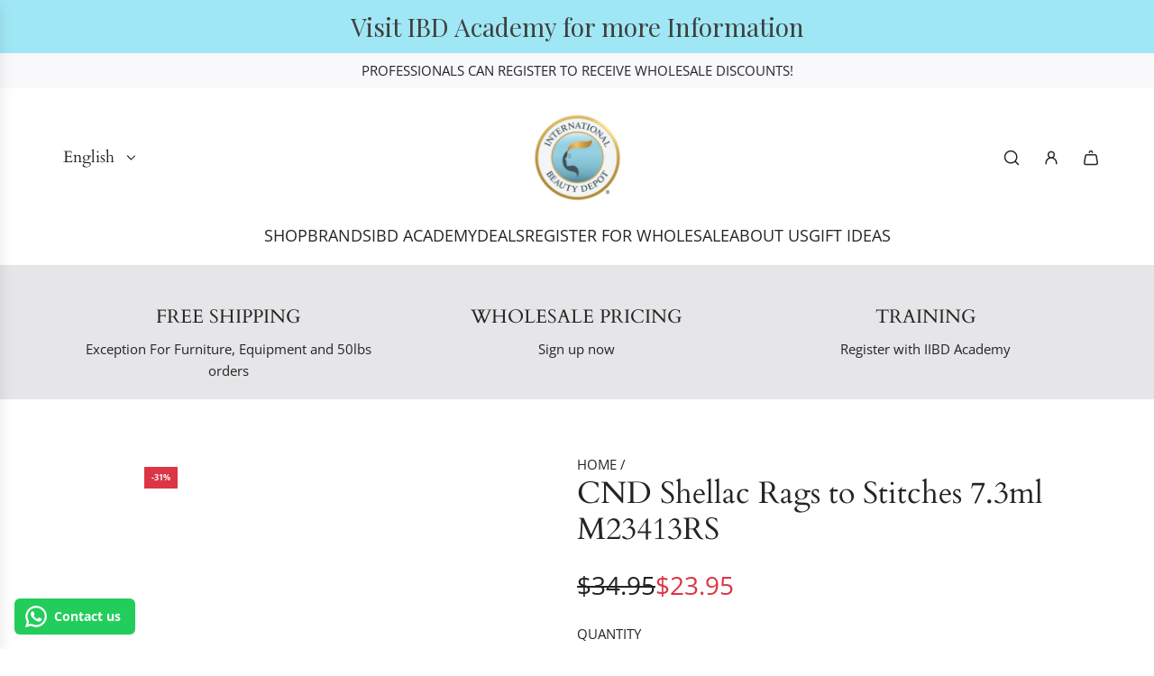

--- FILE ---
content_type: text/html; charset=utf-8
request_url: https://www.internationalbeautydepot.com/products/cnd-shellac-rags-to-stitches-7-3ml
body_size: 58919
content:
<!doctype html>
<html class="js" lang="en">
<head>
	<script id="pandectes-rules">   /* PANDECTES-GDPR: DO NOT MODIFY AUTO GENERATED CODE OF THIS SCRIPT */      window.PandectesSettings = {"store":{"id":2783936601,"plan":"basic","theme":"Updated copy of 2025 Theme Update - {Angie}","primaryLocale":"en","adminMode":false,"headless":false,"storefrontRootDomain":"","checkoutRootDomain":"","storefrontAccessToken":""},"tsPublished":1763573032,"declaration":{"showPurpose":false,"showProvider":false,"declIntroText":"We use cookies to optimize website functionality, analyze the performance, and provide personalized experience to you. Some cookies are essential to make the website operate and function correctly. Those cookies cannot be disabled. In this window you can manage your preference of cookies.","showDateGenerated":true},"language":{"unpublished":[],"languageMode":"Single","fallbackLanguage":"en","languageDetection":"browser","languagesSupported":[]},"texts":{"managed":{"headerText":{"en":"We respect your privacy"},"consentText":{"en":"This website uses cookies to ensure you get the best experience."},"linkText":{"en":"Learn more"},"imprintText":{"en":"Imprint"},"googleLinkText":{"en":"Google's Privacy Terms"},"allowButtonText":{"en":"Accept"},"denyButtonText":{"en":"Decline"},"dismissButtonText":{"en":"Ok"},"leaveSiteButtonText":{"en":"Leave this site"},"preferencesButtonText":{"en":"Preferences"},"cookiePolicyText":{"en":"Cookie policy"},"preferencesPopupTitleText":{"en":"Manage consent preferences"},"preferencesPopupIntroText":{"en":"We use cookies to optimize website functionality, analyze the performance, and provide personalized experience to you. Some cookies are essential to make the website operate and function correctly. Those cookies cannot be disabled. In this window you can manage your preference of cookies."},"preferencesPopupSaveButtonText":{"en":"Save preferences"},"preferencesPopupCloseButtonText":{"en":"Close"},"preferencesPopupAcceptAllButtonText":{"en":"Accept all"},"preferencesPopupRejectAllButtonText":{"en":"Reject all"},"cookiesDetailsText":{"en":"Cookies details"},"preferencesPopupAlwaysAllowedText":{"en":"Always allowed"},"accessSectionParagraphText":{"en":"You have the right to request access to your data at any time."},"accessSectionTitleText":{"en":"Data portability"},"accessSectionAccountInfoActionText":{"en":"Personal data"},"accessSectionDownloadReportActionText":{"en":"Request export"},"accessSectionGDPRRequestsActionText":{"en":"Data subject requests"},"accessSectionOrdersRecordsActionText":{"en":"Orders"},"rectificationSectionParagraphText":{"en":"You have the right to request your data to be updated whenever you think it is appropriate."},"rectificationSectionTitleText":{"en":"Data Rectification"},"rectificationCommentPlaceholder":{"en":"Describe what you want to be updated"},"rectificationCommentValidationError":{"en":"Comment is required"},"rectificationSectionEditAccountActionText":{"en":"Request an update"},"erasureSectionTitleText":{"en":"Right to be forgotten"},"erasureSectionParagraphText":{"en":"You have the right to ask all your data to be erased. After that, you will no longer be able to access your account."},"erasureSectionRequestDeletionActionText":{"en":"Request personal data deletion"},"consentDate":{"en":"Consent date"},"consentId":{"en":"Consent ID"},"consentSectionChangeConsentActionText":{"en":"Change consent preference"},"consentSectionConsentedText":{"en":"You consented to the cookies policy of this website on"},"consentSectionNoConsentText":{"en":"You have not consented to the cookies policy of this website."},"consentSectionTitleText":{"en":"Your cookie consent"},"consentStatus":{"en":"Consent preference"},"confirmationFailureMessage":{"en":"Your request was not verified. Please try again and if problem persists, contact store owner for assistance"},"confirmationFailureTitle":{"en":"A problem occurred"},"confirmationSuccessMessage":{"en":"We will soon get back to you as to your request."},"confirmationSuccessTitle":{"en":"Your request is verified"},"guestsSupportEmailFailureMessage":{"en":"Your request was not submitted. Please try again and if problem persists, contact store owner for assistance."},"guestsSupportEmailFailureTitle":{"en":"A problem occurred"},"guestsSupportEmailPlaceholder":{"en":"E-mail address"},"guestsSupportEmailSuccessMessage":{"en":"If you are registered as a customer of this store, you will soon receive an email with instructions on how to proceed."},"guestsSupportEmailSuccessTitle":{"en":"Thank you for your request"},"guestsSupportEmailValidationError":{"en":"Email is not valid"},"guestsSupportInfoText":{"en":"Please login with your customer account to further proceed."},"submitButton":{"en":"Submit"},"submittingButton":{"en":"Submitting..."},"cancelButton":{"en":"Cancel"},"declIntroText":{"en":"We use cookies to optimize website functionality, analyze the performance, and provide personalized experience to you. Some cookies are essential to make the website operate and function correctly. Those cookies cannot be disabled. In this window you can manage your preference of cookies."},"declName":{"en":"Name"},"declPurpose":{"en":"Purpose"},"declType":{"en":"Type"},"declRetention":{"en":"Retention"},"declProvider":{"en":"Provider"},"declFirstParty":{"en":"First-party"},"declThirdParty":{"en":"Third-party"},"declSeconds":{"en":"seconds"},"declMinutes":{"en":"minutes"},"declHours":{"en":"hours"},"declDays":{"en":"days"},"declWeeks":{"en":"week(s)"},"declMonths":{"en":"months"},"declYears":{"en":"years"},"declSession":{"en":"Session"},"declDomain":{"en":"Domain"},"declPath":{"en":"Path"}},"categories":{"strictlyNecessaryCookiesTitleText":{"en":"Strictly necessary cookies"},"strictlyNecessaryCookiesDescriptionText":{"en":"These cookies are essential in order to enable you to move around the website and use its features, such as accessing secure areas of the website. The website cannot function properly without these cookies."},"functionalityCookiesTitleText":{"en":"Functional cookies"},"functionalityCookiesDescriptionText":{"en":"These cookies enable the site to provide enhanced functionality and personalisation. They may be set by us or by third party providers whose services we have added to our pages. If you do not allow these cookies then some or all of these services may not function properly."},"performanceCookiesTitleText":{"en":"Performance cookies"},"performanceCookiesDescriptionText":{"en":"These cookies enable us to monitor and improve the performance of our website. For example, they allow us to count visits, identify traffic sources and see which parts of the site are most popular."},"targetingCookiesTitleText":{"en":"Targeting cookies"},"targetingCookiesDescriptionText":{"en":"These cookies may be set through our site by our advertising partners. They may be used by those companies to build a profile of your interests and show you relevant adverts on other sites.    They do not store directly personal information, but are based on uniquely identifying your browser and internet device. If you do not allow these cookies, you will experience less targeted advertising."},"unclassifiedCookiesTitleText":{"en":"Unclassified cookies"},"unclassifiedCookiesDescriptionText":{"en":"Unclassified cookies are cookies that we are in the process of classifying, together with the providers of individual cookies."}},"auto":{}},"library":{"previewMode":false,"fadeInTimeout":0,"defaultBlocked":7,"showLink":true,"showImprintLink":false,"showGoogleLink":false,"enabled":true,"cookie":{"expiryDays":365,"secure":true,"domain":""},"dismissOnScroll":false,"dismissOnWindowClick":false,"dismissOnTimeout":false,"palette":{"popup":{"background":"#FFFFFF","backgroundForCalculations":{"a":1,"b":255,"g":255,"r":255},"text":"#000000"},"button":{"background":"transparent","backgroundForCalculations":{"a":1,"b":255,"g":255,"r":255},"text":"#000000","textForCalculation":{"a":1,"b":0,"g":0,"r":0},"border":"#000000"}},"content":{"href":"https://ibd-boutique.myshopify.com/policies/privacy-policy","imprintHref":"/","close":"&#10005;","target":"","logo":"<img class=\"cc-banner-logo\" style=\"max-height: 40px;\" src=\"https://cdn.shopify.com/s/files/1/0027/8393/6601/t/28/assets/pandectes-logo.png?v=1763572927\" alt=\"Cookie banner\" />"},"window":"<div role=\"dialog\" aria-label=\"{{header}}\" aria-describedby=\"cookieconsent:desc\" id=\"pandectes-banner\" class=\"cc-window-wrapper cc-top-wrapper\"><div class=\"pd-cookie-banner-window cc-window {{classes}}\">{{children}}</div></div>","compliance":{"opt-both":"<div class=\"cc-compliance cc-highlight\">{{deny}}{{allow}}</div>"},"type":"opt-both","layouts":{"basic":"{{logo}}{{messagelink}}{{compliance}}{{close}}"},"position":"top","theme":"wired","revokable":true,"animateRevokable":false,"revokableReset":false,"revokableLogoUrl":"https://cdn.shopify.com/s/files/1/0027/8393/6601/t/28/assets/pandectes-reopen-logo.png?v=1763572927","revokablePlacement":"bottom-left","revokableMarginHorizontal":15,"revokableMarginVertical":15,"static":false,"autoAttach":true,"hasTransition":true,"blacklistPage":[""],"elements":{"close":"<button aria-label=\"Close\" type=\"button\" class=\"cc-close\">{{close}}</button>","dismiss":"<button type=\"button\" class=\"cc-btn cc-btn-decision cc-dismiss\">{{dismiss}}</button>","allow":"<button type=\"button\" class=\"cc-btn cc-btn-decision cc-allow\">{{allow}}</button>","deny":"<button type=\"button\" class=\"cc-btn cc-btn-decision cc-deny\">{{deny}}</button>","preferences":"<button type=\"button\" class=\"cc-btn cc-settings\" aria-controls=\"pd-cp-preferences\" onclick=\"Pandectes.fn.openPreferences()\">{{preferences}}</button>"}},"geolocation":{"brOnly":false,"caOnly":false,"chOnly":false,"euOnly":false,"jpOnly":false,"thOnly":false,"canadaOnly":false,"canadaLaw25":false,"canadaPipeda":false,"globalVisibility":true},"dsr":{"guestsSupport":false,"accessSectionDownloadReportAuto":false},"banner":{"resetTs":1703612010,"extraCss":"        .cc-banner-logo {max-width: 24em!important;}    @media(min-width: 768px) {.cc-window.cc-floating{max-width: 24em!important;width: 24em!important;}}    .cc-message, .pd-cookie-banner-window .cc-header, .cc-logo {text-align: left}    .cc-window-wrapper{z-index: 2147483647;}    .cc-window{z-index: 2147483647;font-family: inherit;}    .pd-cookie-banner-window .cc-header{font-family: inherit;}    .pd-cp-ui{font-family: inherit; background-color: #FFFFFF;color:#000000;}    button.pd-cp-btn, a.pd-cp-btn{}    input + .pd-cp-preferences-slider{background-color: rgba(0, 0, 0, 0.3)}    .pd-cp-scrolling-section::-webkit-scrollbar{background-color: rgba(0, 0, 0, 0.3)}    input:checked + .pd-cp-preferences-slider{background-color: rgba(0, 0, 0, 1)}    .pd-cp-scrolling-section::-webkit-scrollbar-thumb {background-color: rgba(0, 0, 0, 1)}    .pd-cp-ui-close{color:#000000;}    .pd-cp-preferences-slider:before{background-color: #FFFFFF}    .pd-cp-title:before {border-color: #000000!important}    .pd-cp-preferences-slider{background-color:#000000}    .pd-cp-toggle{color:#000000!important}    @media(max-width:699px) {.pd-cp-ui-close-top svg {fill: #000000}}    .pd-cp-toggle:hover,.pd-cp-toggle:visited,.pd-cp-toggle:active{color:#000000!important}    .pd-cookie-banner-window {box-shadow: 0 0 18px rgb(0 0 0 / 20%);}  ","customJavascript":{},"showPoweredBy":false,"logoHeight":40,"hybridStrict":false,"cookiesBlockedByDefault":"7","isActive":true,"implicitSavePreferences":false,"cookieIcon":false,"blockBots":false,"showCookiesDetails":true,"hasTransition":true,"blockingPage":false,"showOnlyLandingPage":false,"leaveSiteUrl":"https://www.google.com","linkRespectStoreLang":false},"cookies":{"0":[{"name":"keep_alive","type":"http","domain":"www.internationalbeautydepot.com","path":"/","provider":"Shopify","firstParty":true,"retention":"30 minute(s)","session":false,"expires":30,"unit":"declMinutes","purpose":{"en":"Used in connection with buyer localization."}},{"name":"secure_customer_sig","type":"http","domain":"www.internationalbeautydepot.com","path":"/","provider":"Shopify","firstParty":true,"retention":"1 year(s)","session":false,"expires":1,"unit":"declYears","purpose":{"en":"Used in connection with customer login."}},{"name":"localization","type":"http","domain":"www.internationalbeautydepot.com","path":"/","provider":"Shopify","firstParty":true,"retention":"1 year(s)","session":false,"expires":1,"unit":"declYears","purpose":{"en":"Shopify store localization"}},{"name":"_cmp_a","type":"http","domain":".internationalbeautydepot.com","path":"/","provider":"Shopify","firstParty":false,"retention":"1 day(s)","session":false,"expires":1,"unit":"declDays","purpose":{"en":"Used for managing customer privacy settings."}},{"name":"cookietest","type":"http","domain":"www.internationalbeautydepot.com","path":"/","provider":"Shopify","firstParty":true,"retention":"Session","session":true,"expires":1,"unit":"declSeconds","purpose":{"en":"Used to ensure our systems are working correctly."}},{"name":"_secure_session_id","type":"http","domain":"www.internationalbeautydepot.com","path":"/","provider":"Shopify","firstParty":true,"retention":"1 month(s)","session":false,"expires":1,"unit":"declMonths","purpose":{"en":"Used in connection with navigation through a storefront."}},{"name":"_pandectes_gdpr","type":"http","domain":".www.internationalbeautydepot.com","path":"/","provider":"Pandectes","firstParty":true,"retention":"1 year(s)","session":false,"expires":1,"unit":"declYears","purpose":{"en":"Used for the functionality of the cookies consent banner."}},{"name":"wpm-domain-test","type":"http","domain":"com","path":"/","provider":"Shopify","firstParty":false,"retention":"Session","session":true,"expires":1,"unit":"declSeconds","purpose":{"en":"Used to test the storage of parameters about products added to the cart or payment currency"}}],"1":[{"name":"_pinterest_ct_ua","type":"http","domain":".ct.pinterest.com","path":"/","provider":"Pinterest","firstParty":false,"retention":"1 year(s)","session":false,"expires":1,"unit":"declYears","purpose":{"en":"Used to group actions across pages."}},{"name":"locale_bar_accepted","type":"http","domain":"www.internationalbeautydepot.com","path":"/","provider":"GrizzlyAppsSRL","firstParty":true,"retention":"Session","session":true,"expires":-54,"unit":"declYears","purpose":{"en":"This cookie is provided by the app (BEST Currency Converter) and is used to secure the currency chosen by the customer."}},{"name":"JSESSIONID","type":"http","domain":".nr-data.net","path":"/","provider":"Unknown","firstParty":false,"retention":"Session","session":true,"expires":-54,"unit":"declYears","purpose":{"en":"Java J2EE or WebLogic Server session cookie."}}],"2":[{"name":"_shopify_y","type":"http","domain":".internationalbeautydepot.com","path":"/","provider":"Shopify","firstParty":false,"retention":"1 year(s)","session":false,"expires":1,"unit":"declYears","purpose":{"en":"Shopify analytics."}},{"name":"_shopify_s","type":"http","domain":".internationalbeautydepot.com","path":"/","provider":"Shopify","firstParty":false,"retention":"30 minute(s)","session":false,"expires":30,"unit":"declMinutes","purpose":{"en":"Shopify analytics."}},{"name":"_orig_referrer","type":"http","domain":".internationalbeautydepot.com","path":"/","provider":"Shopify","firstParty":false,"retention":"2 ","session":false,"expires":2,"unit":"declSession","purpose":{"en":"Tracks landing pages."}},{"name":"_gid","type":"http","domain":".internationalbeautydepot.com","path":"/","provider":"Google","firstParty":false,"retention":"1 day(s)","session":false,"expires":1,"unit":"declDays","purpose":{"en":"Cookie is placed by Google Analytics to count and track pageviews."}},{"name":"_landing_page","type":"http","domain":".internationalbeautydepot.com","path":"/","provider":"Shopify","firstParty":false,"retention":"2 ","session":false,"expires":2,"unit":"declSession","purpose":{"en":"Tracks landing pages."}},{"name":"_shopify_sa_t","type":"http","domain":".internationalbeautydepot.com","path":"/","provider":"Shopify","firstParty":false,"retention":"30 minute(s)","session":false,"expires":30,"unit":"declMinutes","purpose":{"en":"Shopify analytics relating to marketing & referrals."}},{"name":"_shopify_sa_p","type":"http","domain":".internationalbeautydepot.com","path":"/","provider":"Shopify","firstParty":false,"retention":"30 minute(s)","session":false,"expires":30,"unit":"declMinutes","purpose":{"en":"Shopify analytics relating to marketing & referrals."}},{"name":"_gat","type":"http","domain":".internationalbeautydepot.com","path":"/","provider":"Google","firstParty":false,"retention":"1 minute(s)","session":false,"expires":1,"unit":"declMinutes","purpose":{"en":"Cookie is placed by Google Analytics to filter requests from bots."}},{"name":"_ga","type":"http","domain":".internationalbeautydepot.com","path":"/","provider":"Google","firstParty":false,"retention":"1 year(s)","session":false,"expires":1,"unit":"declYears","purpose":{"en":"Cookie is set by Google Analytics with unknown functionality"}},{"name":"qab_previous_pathname","type":"http","domain":"www.internationalbeautydepot.com","path":"/","provider":"Hextom","firstParty":true,"retention":"Session","session":true,"expires":-54,"unit":"declYears","purpose":{"en":"Used by Hextom for statistical data."}},{"name":"_shopify_d","type":"http","domain":"internationalbeautydepot.com","path":"/","provider":"Shopify","firstParty":false,"retention":"Session","session":true,"expires":1,"unit":"declSeconds","purpose":{"en":"Shopify analytics."}},{"name":"_shopify_d","type":"http","domain":"com","path":"/","provider":"Shopify","firstParty":false,"retention":"Session","session":true,"expires":1,"unit":"declSeconds","purpose":{"en":"Shopify analytics."}},{"name":"_gid","type":"http","domain":".powr.io","path":"/","provider":"Google","firstParty":false,"retention":"1 day(s)","session":false,"expires":1,"unit":"declDays","purpose":{"en":"Cookie is placed by Google Analytics to count and track pageviews."}},{"name":"_ga","type":"http","domain":".powr.io","path":"/","provider":"Google","firstParty":false,"retention":"1 year(s)","session":false,"expires":1,"unit":"declYears","purpose":{"en":"Cookie is set by Google Analytics with unknown functionality"}},{"name":"_ga_XM4R11H91M","type":"http","domain":".internationalbeautydepot.com","path":"/","provider":"Google","firstParty":false,"retention":"1 year(s)","session":false,"expires":1,"unit":"declYears","purpose":{"en":""}},{"name":"_ga_JDP0C0YQKL","type":"http","domain":".internationalbeautydepot.com","path":"/","provider":"Google","firstParty":false,"retention":"1 year(s)","session":false,"expires":1,"unit":"declYears","purpose":{"en":""}},{"name":"_ga_BPE9NBHELB","type":"http","domain":".internationalbeautydepot.com","path":"/","provider":"Google","firstParty":false,"retention":"1 year(s)","session":false,"expires":1,"unit":"declYears","purpose":{"en":""}}],"4":[{"name":"_fbp","type":"http","domain":".internationalbeautydepot.com","path":"/","provider":"Facebook","firstParty":false,"retention":"3 month(s)","session":false,"expires":3,"unit":"declMonths","purpose":{"en":"Cookie is placed by Facebook to track visits across websites."}},{"name":"_pin_unauth","type":"http","domain":".internationalbeautydepot.com","path":"/","provider":"Pinterest","firstParty":false,"retention":"1 year(s)","session":false,"expires":1,"unit":"declYears","purpose":{"en":"Used to group actions for users who cannot be identified by Pinterest."}},{"name":"_uetsid","type":"http","domain":".internationalbeautydepot.com","path":"/","provider":"Bing","firstParty":false,"retention":"1 day(s)","session":false,"expires":1,"unit":"declDays","purpose":{"en":"This cookie is used by Bing to determine what ads should be shown that may be relevant to the end user perusing the site."}},{"name":"_uetvid","type":"http","domain":".internationalbeautydepot.com","path":"/","provider":"Bing","firstParty":false,"retention":"1 year(s)","session":false,"expires":1,"unit":"declYears","purpose":{"en":"Used to track visitors on multiple websites, in order to present relevant advertisement based on the visitor's preferences."}},{"name":"MUID","type":"http","domain":".bing.com","path":"/","provider":"Microsoft","firstParty":false,"retention":"1 year(s)","session":false,"expires":1,"unit":"declYears","purpose":{"en":"Cookie is placed by Microsoft to track visits across websites."}},{"name":"wpm-domain-test","type":"http","domain":"internationalbeautydepot.com","path":"/","provider":"Shopify","firstParty":false,"retention":"Session","session":true,"expires":1,"unit":"declSeconds","purpose":{"en":"Used to test the storage of parameters about products added to the cart or payment currency"}},{"name":"wpm-domain-test","type":"http","domain":"www.internationalbeautydepot.com","path":"/","provider":"Shopify","firstParty":true,"retention":"Session","session":true,"expires":1,"unit":"declSeconds","purpose":{"en":"Used to test the storage of parameters about products added to the cart or payment currency"}}],"8":[{"name":"ar_debug","type":"http","domain":".pinterest.com","path":"/","provider":"Unknown","firstParty":false,"retention":"1 year(s)","session":false,"expires":1,"unit":"declYears","purpose":{"en":""}},{"name":"octane%2Fshopify%2Fuid","type":"http","domain":".internationalbeautydepot.com","path":"/","provider":"Unknown","firstParty":false,"retention":"1 year(s)","session":false,"expires":1,"unit":"declYears","purpose":{"en":""}},{"name":"powr_modal_21294294","type":"http","domain":"www.powr.io","path":"/","provider":"Unknown","firstParty":false,"retention":"1 ","session":false,"expires":1,"unit":"declSession","purpose":{"en":""}},{"name":"couponx-exist-13406","type":"http","domain":"www.internationalbeautydepot.com","path":"/","provider":"Unknown","firstParty":true,"retention":"1 day(s)","session":false,"expires":1,"unit":"declDays","purpose":{"en":""}},{"name":"traffic_source","type":"http","domain":"www.internationalbeautydepot.com","path":"/","provider":"Unknown","firstParty":true,"retention":"1 day(s)","session":false,"expires":1,"unit":"declDays","purpose":{"en":""}},{"name":"MSPTC","type":"http","domain":".bing.com","path":"/","provider":"Unknown","firstParty":false,"retention":"1 year(s)","session":false,"expires":1,"unit":"declYears","purpose":{"en":""}},{"name":"octane%2Fshopify%2Fuid","type":"http","domain":".www.internationalbeautydepot.com","path":"/","provider":"Unknown","firstParty":true,"retention":"1 year(s)","session":false,"expires":1,"unit":"declYears","purpose":{"en":""}},{"name":"ahoy_unique_21294294","type":"http","domain":"www.powr.io","path":"/","provider":"Unknown","firstParty":false,"retention":"12 hour(s)","session":false,"expires":12,"unit":"declHours","purpose":{"en":""}},{"name":"ahoy_visitor","type":"http","domain":"www.powr.io","path":"/","provider":"Unknown","firstParty":false,"retention":"1 year(s)","session":false,"expires":1,"unit":"declYears","purpose":{"en":""}},{"name":"ahoy_visit","type":"http","domain":"www.powr.io","path":"/","provider":"Unknown","firstParty":false,"retention":"12 hour(s)","session":false,"expires":12,"unit":"declHours","purpose":{"en":""}}]},"blocker":{"isActive":false,"googleConsentMode":{"id":"","analyticsId":"","isActive":false,"adStorageCategory":4,"analyticsStorageCategory":2,"personalizationStorageCategory":1,"functionalityStorageCategory":1,"customEvent":true,"securityStorageCategory":0,"redactData":true,"urlPassthrough":false},"facebookPixel":{"id":"","isActive":false,"ldu":false},"microsoft":{},"rakuten":{"isActive":false,"cmp":false,"ccpa":false},"gpcIsActive":false,"clarity":{},"defaultBlocked":7,"patterns":{"whiteList":[],"blackList":{"1":[],"2":[],"4":[],"8":[]},"iframesWhiteList":[],"iframesBlackList":{"1":[],"2":[],"4":[],"8":[]},"beaconsWhiteList":[],"beaconsBlackList":{"1":[],"2":[],"4":[],"8":[]}}}}      !function(){"use strict";window.PandectesRules=window.PandectesRules||{},window.PandectesRules.manualBlacklist={1:[],2:[],4:[]},window.PandectesRules.blacklistedIFrames={1:[],2:[],4:[]},window.PandectesRules.blacklistedCss={1:[],2:[],4:[]},window.PandectesRules.blacklistedBeacons={1:[],2:[],4:[]};const e="javascript/blocked",t=["US-CA","US-VA","US-CT","US-UT","US-CO","US-MT","US-TX","US-OR","US-IA","US-NE","US-NH","US-DE","US-NJ","US-TN","US-MN"],n=["AT","BE","BG","HR","CY","CZ","DK","EE","FI","FR","DE","GR","HU","IE","IT","LV","LT","LU","MT","NL","PL","PT","RO","SK","SI","ES","SE","GB","LI","NO","IS"];function a(e){return new RegExp(e.replace(/[/\\.+?$()]/g,"\\$&").replace("*","(.*)"))}const o=(e,t="log")=>{new URLSearchParams(window.location.search).get("log")&&console[t](`PandectesRules: ${e}`)};function s(e){const t=document.createElement("script");t.async=!0,t.src=e,document.head.appendChild(t)}const r=window.PandectesRulesSettings||window.PandectesSettings,i=function(){if(void 0!==window.dataLayer&&Array.isArray(window.dataLayer)){if(window.dataLayer.some((e=>"pandectes_full_scan"===e.event)))return!0}return!1}(),c=((e="_pandectes_gdpr")=>{const t=("; "+document.cookie).split("; "+e+"=");let n;if(t.length<2)n={};else{const e=t.pop().split(";");n=window.atob(e.shift())}const a=(e=>{try{return JSON.parse(e)}catch(e){return!1}})(n);return!1!==a?a:n})(),{banner:{isActive:d},blocker:{defaultBlocked:l,patterns:u}}=r,g=c&&null!==c.preferences&&void 0!==c.preferences?c.preferences:null,p=i?0:d?null===g?l:g:0,f={1:!(1&p),2:!(2&p),4:!(4&p)},{blackList:h,whiteList:w,iframesBlackList:y,iframesWhiteList:m,beaconsBlackList:b,beaconsWhiteList:k}=u,_={blackList:[],whiteList:[],iframesBlackList:{1:[],2:[],4:[],8:[]},iframesWhiteList:[],beaconsBlackList:{1:[],2:[],4:[],8:[]},beaconsWhiteList:[]};[1,2,4].map((e=>{f[e]||(_.blackList.push(...h[e].length?h[e].map(a):[]),_.iframesBlackList[e]=y[e].length?y[e].map(a):[],_.beaconsBlackList[e]=b[e].length?b[e].map(a):[])})),_.whiteList=w.length?w.map(a):[],_.iframesWhiteList=m.length?m.map(a):[],_.beaconsWhiteList=k.length?k.map(a):[];const v={scripts:[],iframes:{1:[],2:[],4:[]},beacons:{1:[],2:[],4:[]},css:{1:[],2:[],4:[]}},L=(t,n)=>t&&(!n||n!==e)&&(!_.blackList||_.blackList.some((e=>e.test(t))))&&(!_.whiteList||_.whiteList.every((e=>!e.test(t)))),S=(e,t)=>{const n=_.iframesBlackList[t],a=_.iframesWhiteList;return e&&(!n||n.some((t=>t.test(e))))&&(!a||a.every((t=>!t.test(e))))},C=(e,t)=>{const n=_.beaconsBlackList[t],a=_.beaconsWhiteList;return e&&(!n||n.some((t=>t.test(e))))&&(!a||a.every((t=>!t.test(e))))},A=new MutationObserver((e=>{for(let t=0;t<e.length;t++){const{addedNodes:n}=e[t];for(let e=0;e<n.length;e++){const t=n[e],a=t.dataset&&t.dataset.cookiecategory;if(1===t.nodeType&&"LINK"===t.tagName){const e=t.dataset&&t.dataset.href;if(e&&a)switch(a){case"functionality":case"C0001":v.css[1].push(e);break;case"performance":case"C0002":v.css[2].push(e);break;case"targeting":case"C0003":v.css[4].push(e)}}}}}));var $=new MutationObserver((t=>{for(let n=0;n<t.length;n++){const{addedNodes:a}=t[n];for(let t=0;t<a.length;t++){const n=a[t],s=n.src||n.dataset&&n.dataset.src,r=n.dataset&&n.dataset.cookiecategory;if(1===n.nodeType&&"IFRAME"===n.tagName){if(s){let e=!1;S(s,1)||"functionality"===r||"C0001"===r?(e=!0,v.iframes[1].push(s)):S(s,2)||"performance"===r||"C0002"===r?(e=!0,v.iframes[2].push(s)):(S(s,4)||"targeting"===r||"C0003"===r)&&(e=!0,v.iframes[4].push(s)),e&&(n.removeAttribute("src"),n.setAttribute("data-src",s))}}else if(1===n.nodeType&&"IMG"===n.tagName){if(s){let e=!1;C(s,1)?(e=!0,v.beacons[1].push(s)):C(s,2)?(e=!0,v.beacons[2].push(s)):C(s,4)&&(e=!0,v.beacons[4].push(s)),e&&(n.removeAttribute("src"),n.setAttribute("data-src",s))}}else if(1===n.nodeType&&"SCRIPT"===n.tagName){const t=n.type;let a=!1;if(L(s,t)?(o(`rule blocked: ${s}`),a=!0):s&&r?o(`manually blocked @ ${r}: ${s}`):r&&o(`manually blocked @ ${r}: inline code`),a){v.scripts.push([n,t]),n.type=e;const a=function(t){n.getAttribute("type")===e&&t.preventDefault(),n.removeEventListener("beforescriptexecute",a)};n.addEventListener("beforescriptexecute",a),n.parentElement&&n.parentElement.removeChild(n)}}}}}));const P=document.createElement,E={src:Object.getOwnPropertyDescriptor(HTMLScriptElement.prototype,"src"),type:Object.getOwnPropertyDescriptor(HTMLScriptElement.prototype,"type")};window.PandectesRules.unblockCss=e=>{const t=v.css[e]||[];t.length&&o(`Unblocking CSS for ${e}`),t.forEach((e=>{const t=document.querySelector(`link[data-href^="${e}"]`);t.removeAttribute("data-href"),t.href=e})),v.css[e]=[]},window.PandectesRules.unblockIFrames=e=>{const t=v.iframes[e]||[];t.length&&o(`Unblocking IFrames for ${e}`),_.iframesBlackList[e]=[],t.forEach((e=>{const t=document.querySelector(`iframe[data-src^="${e}"]`);t.removeAttribute("data-src"),t.src=e})),v.iframes[e]=[]},window.PandectesRules.unblockBeacons=e=>{const t=v.beacons[e]||[];t.length&&o(`Unblocking Beacons for ${e}`),_.beaconsBlackList[e]=[],t.forEach((e=>{const t=document.querySelector(`img[data-src^="${e}"]`);t.removeAttribute("data-src"),t.src=e})),v.beacons[e]=[]},window.PandectesRules.unblockInlineScripts=function(e){const t=1===e?"functionality":2===e?"performance":"targeting",n=document.querySelectorAll(`script[type="javascript/blocked"][data-cookiecategory="${t}"]`);o(`unblockInlineScripts: ${n.length} in ${t}`),n.forEach((function(e){const t=document.createElement("script");t.type="text/javascript",e.hasAttribute("src")?t.src=e.getAttribute("src"):t.textContent=e.textContent,document.head.appendChild(t),e.parentNode.removeChild(e)}))},window.PandectesRules.unblockInlineCss=function(e){const t=1===e?"functionality":2===e?"performance":"targeting",n=document.querySelectorAll(`link[data-cookiecategory="${t}"]`);o(`unblockInlineCss: ${n.length} in ${t}`),n.forEach((function(e){e.href=e.getAttribute("data-href")}))},window.PandectesRules.unblock=function(e){e.length<1?(_.blackList=[],_.whiteList=[],_.iframesBlackList=[],_.iframesWhiteList=[]):(_.blackList&&(_.blackList=_.blackList.filter((t=>e.every((e=>"string"==typeof e?!t.test(e):e instanceof RegExp?t.toString()!==e.toString():void 0))))),_.whiteList&&(_.whiteList=[..._.whiteList,...e.map((e=>{if("string"==typeof e){const t=".*"+a(e)+".*";if(_.whiteList.every((e=>e.toString()!==t.toString())))return new RegExp(t)}else if(e instanceof RegExp&&_.whiteList.every((t=>t.toString()!==e.toString())))return e;return null})).filter(Boolean)]));let t=0;[...v.scripts].forEach((([e,n],a)=>{if(function(e){const t=e.getAttribute("src");return _.blackList&&_.blackList.every((e=>!e.test(t)))||_.whiteList&&_.whiteList.some((e=>e.test(t)))}(e)){const o=document.createElement("script");for(let t=0;t<e.attributes.length;t++){let n=e.attributes[t];"src"!==n.name&&"type"!==n.name&&o.setAttribute(n.name,e.attributes[t].value)}o.setAttribute("src",e.src),o.setAttribute("type",n||"application/javascript"),document.head.appendChild(o),v.scripts.splice(a-t,1),t++}})),0==_.blackList.length&&0===_.iframesBlackList[1].length&&0===_.iframesBlackList[2].length&&0===_.iframesBlackList[4].length&&0===_.beaconsBlackList[1].length&&0===_.beaconsBlackList[2].length&&0===_.beaconsBlackList[4].length&&(o("Disconnecting observers"),$.disconnect(),A.disconnect())};const{store:{adminMode:T,headless:B,storefrontRootDomain:R,checkoutRootDomain:I,storefrontAccessToken:O},banner:{isActive:N},blocker:U}=r,{defaultBlocked:D}=U;N&&function(e){if(window.Shopify&&window.Shopify.customerPrivacy)return void e();let t=null;window.Shopify&&window.Shopify.loadFeatures&&window.Shopify.trackingConsent?e():t=setInterval((()=>{window.Shopify&&window.Shopify.loadFeatures&&(clearInterval(t),window.Shopify.loadFeatures([{name:"consent-tracking-api",version:"0.1"}],(t=>{t?o("Shopify.customerPrivacy API - failed to load"):(o(`shouldShowBanner() -> ${window.Shopify.trackingConsent.shouldShowBanner()} | saleOfDataRegion() -> ${window.Shopify.trackingConsent.saleOfDataRegion()}`),e())})))}),10)}((()=>{!function(){const e=window.Shopify.trackingConsent;if(!1!==e.shouldShowBanner()||null!==g||7!==D)try{const t=T&&!(window.Shopify&&window.Shopify.AdminBarInjector);let n={preferences:!(1&p)||i||t,analytics:!(2&p)||i||t,marketing:!(4&p)||i||t};B&&(n.headlessStorefront=!0,n.storefrontRootDomain=R?.length?R:window.location.hostname,n.checkoutRootDomain=I?.length?I:`checkout.${window.location.hostname}`,n.storefrontAccessToken=O?.length?O:""),e.firstPartyMarketingAllowed()===n.marketing&&e.analyticsProcessingAllowed()===n.analytics&&e.preferencesProcessingAllowed()===n.preferences||e.setTrackingConsent(n,(function(e){e&&e.error?o("Shopify.customerPrivacy API - failed to setTrackingConsent"):o(`setTrackingConsent(${JSON.stringify(n)})`)}))}catch(e){o("Shopify.customerPrivacy API - exception")}}(),function(){if(B){const e=window.Shopify.trackingConsent,t=e.currentVisitorConsent();if(navigator.globalPrivacyControl&&""===t.sale_of_data){const t={sale_of_data:!1,headlessStorefront:!0};t.storefrontRootDomain=R?.length?R:window.location.hostname,t.checkoutRootDomain=I?.length?I:`checkout.${window.location.hostname}`,t.storefrontAccessToken=O?.length?O:"",e.setTrackingConsent(t,(function(e){e&&e.error?o(`Shopify.customerPrivacy API - failed to setTrackingConsent({${JSON.stringify(t)})`):o(`setTrackingConsent(${JSON.stringify(t)})`)}))}}}()}));const M="[Pandectes :: Google Consent Mode debug]:";function j(...e){const t=e[0],n=e[1],a=e[2];if("consent"!==t)return"config"===t?"config":void 0;const{ad_storage:o,ad_user_data:s,ad_personalization:r,functionality_storage:i,analytics_storage:c,personalization_storage:d,security_storage:l}=a,u={Command:t,Mode:n,ad_storage:o,ad_user_data:s,ad_personalization:r,functionality_storage:i,analytics_storage:c,personalization_storage:d,security_storage:l};return console.table(u),"default"===n&&("denied"===o&&"denied"===s&&"denied"===r&&"denied"===i&&"denied"===c&&"denied"===d||console.warn(`${M} all types in a "default" command should be set to "denied" except for security_storage that should be set to "granted"`)),n}let z=!1,x=!1;function q(e){e&&("default"===e?(z=!0,x&&console.warn(`${M} "default" command was sent but there was already an "update" command before it.`)):"update"===e?(x=!0,z||console.warn(`${M} "update" command was sent but there was no "default" command before it.`)):"config"===e&&(z||console.warn(`${M} a tag read consent state before a "default" command was sent.`)))}const{banner:{isActive:F,hybridStrict:W},geolocation:{caOnly:H=!1,euOnly:G=!1,brOnly:J=!1,jpOnly:V=!1,thOnly:K=!1,chOnly:Z=!1,zaOnly:Y=!1,canadaOnly:X=!1,globalVisibility:Q=!0},blocker:{defaultBlocked:ee=7,googleConsentMode:{isActive:te,onlyGtm:ne=!1,id:ae="",analyticsId:oe="",adwordsId:se="",redactData:re,urlPassthrough:ie,adStorageCategory:ce,analyticsStorageCategory:de,functionalityStorageCategory:le,personalizationStorageCategory:ue,securityStorageCategory:ge,dataLayerProperty:pe="dataLayer",waitForUpdate:fe=0,useNativeChannel:he=!1,debugMode:we=!1}}}=r;function ye(){window[pe].push(arguments)}window[pe]=window[pe]||[];const me={hasInitialized:!1,useNativeChannel:!1,ads_data_redaction:!1,url_passthrough:!1,data_layer_property:"dataLayer",storage:{ad_storage:"granted",ad_user_data:"granted",ad_personalization:"granted",analytics_storage:"granted",functionality_storage:"granted",personalization_storage:"granted",security_storage:"granted"}};if(F&&te)if(we&&(be=pe||"dataLayer",window[be].forEach((e=>{q(j(...e))})),window[be].push=function(...e){return q(j(...e[0])),Array.prototype.push.apply(this,e)}),ne){const e="https://www.googletagmanager.com";if(ae.length){const t=ae.split(",");window[me.data_layer_property].push({"gtm.start":(new Date).getTime(),event:"gtm.js"});for(let n=0;n<t.length;n++){const a="dataLayer"!==me.data_layer_property?`&l=${me.data_layer_property}`:"";s(`${e}/gtm.js?id=${t[n].trim()}${a}`)}}}else{const e=0===(ee&ce)?"granted":"denied",a=0===(ee&de)?"granted":"denied",o=0===(ee&le)?"granted":"denied",r=0===(ee&ue)?"granted":"denied",i=0===(ee&ge)?"granted":"denied";me.hasInitialized=!0,me.useNativeChannel=he,me.url_passthrough=ie,me.ads_data_redaction="denied"===e&&re,me.storage.ad_storage=e,me.storage.ad_user_data=e,me.storage.ad_personalization=e,me.storage.analytics_storage=a,me.storage.functionality_storage=o,me.storage.personalization_storage=r,me.storage.security_storage=i,me.data_layer_property=pe||"dataLayer",ye("set","developer_id.dMTZkMj",!0),me.ads_data_redaction&&ye("set","ads_data_redaction",me.ads_data_redaction),me.url_passthrough&&ye("set","url_passthrough",me.url_passthrough),function(){const e=p!==ee?{wait_for_update:fe||500}:fe?{wait_for_update:fe}:{};Q&&!W?ye("consent","default",{...me.storage,...e}):(ye("consent","default",{...me.storage,...e,region:[...G||W?n:[],...H&&!W?t:[],...J&&!W?["BR"]:[],...V&&!W?["JP"]:[],...!1===X||W?[]:["CA"],...K&&!W?["TH"]:[],...Z&&!W?["CH"]:[],...Y&&!W?["ZA"]:[]]}),ye("consent","default",{ad_storage:"granted",ad_user_data:"granted",ad_personalization:"granted",analytics_storage:"granted",functionality_storage:"granted",personalization_storage:"granted",security_storage:"granted",...e}));if(null!==g){const e=0===(p&ce)?"granted":"denied",t=0===(p&de)?"granted":"denied",n=0===(p&le)?"granted":"denied",a=0===(p&ue)?"granted":"denied",o=0===(p&ge)?"granted":"denied";me.storage.ad_storage=e,me.storage.ad_user_data=e,me.storage.ad_personalization=e,me.storage.analytics_storage=t,me.storage.functionality_storage=n,me.storage.personalization_storage=a,me.storage.security_storage=o,ye("consent","update",me.storage)}ye("js",new Date);const a="https://www.googletagmanager.com";if(ae.length){const e=ae.split(",");window[me.data_layer_property].push({"gtm.start":(new Date).getTime(),event:"gtm.js"});for(let t=0;t<e.length;t++){const n="dataLayer"!==me.data_layer_property?`&l=${me.data_layer_property}`:"";s(`${a}/gtm.js?id=${e[t].trim()}${n}`)}}if(oe.length){const e=oe.split(",");for(let t=0;t<e.length;t++){const n=e[t].trim();n.length&&(s(`${a}/gtag/js?id=${n}`),ye("config",n,{send_page_view:!1}))}}if(se.length){const e=se.split(",");for(let t=0;t<e.length;t++){const n=e[t].trim();n.length&&(s(`${a}/gtag/js?id=${n}`),ye("config",n,{allow_enhanced_conversions:!0}))}}}()}var be;const{blocker:{klaviyoIsActive:ke,googleConsentMode:{adStorageCategory:_e}}}=r;ke&&window.addEventListener("PandectesEvent_OnConsent",(function(e){const{preferences:t}=e.detail;if(null!=t){const e=0===(t&_e)?"granted":"denied";void 0!==window.klaviyo&&window.klaviyo.isIdentified()&&window.klaviyo.push(["identify",{ad_personalization:e,ad_user_data:e}])}}));const{banner:{revokableTrigger:ve}}=r;ve&&(window.onload=async()=>{for await(let e of((e,t=1e3,n=1e4)=>{const a=new WeakMap;return{async*[Symbol.asyncIterator](){const o=Date.now();for(;Date.now()-o<n;){const n=document.querySelectorAll(e);for(const e of n)a.has(e)||(a.set(e,!0),yield e);await new Promise((e=>setTimeout(e,t)))}}}})('a[href*="#reopenBanner"]'))e.onclick=e=>{e.preventDefault(),window.Pandectes.fn.revokeConsent()}});const{banner:{isActive:Le},blocker:{defaultBlocked:Se=7,microsoft:{isActive:Ce,uetTags:Ae,dataLayerProperty:$e="uetq"}={isActive:!1,uetTags:"",dataLayerProperty:"uetq"},clarity:{isActive:Pe,id:Ee}={isActive:!1,id:""}}}=r,Te={hasInitialized:!1,data_layer_property:"uetq",storage:{ad_storage:"granted"}};if(Le&&Ce){if(function(e,t,n){const a=new Date;a.setTime(a.getTime()+24*n*60*60*1e3);const o="expires="+a.toUTCString();document.cookie=`${e}=${t}; ${o}; path=/; secure; samesite=strict`}("_uetmsdns","0",365),Ae.length){const e=Ae.split(",");for(let t=0;t<e.length;t++)e[t].trim().length&&Me(e[t])}const e=4&Se?"denied":"granted";if(Te.hasInitialized=!0,Te.storage.ad_storage=e,window[$e]=window[$e]||[],window[$e].push("consent","default",Te.storage),null!==g){const e=4&p?"denied":"granted";Te.storage.ad_storage=e,window[$e].push("consent","update",Te.storage)}}var Be,Re,Ie,Oe,Ne,Ue,De;function Me(e){const t=document.createElement("script");t.type="text/javascript",t.async=!0,t.src="//bat.bing.com/bat.js",t.onload=function(){const t={ti:e,cookieFlags:"SameSite=None;Secure"};t.q=window[$e],window[$e]=new UET(t),window[$e].push("pageLoad")},document.head.appendChild(t)}Pe&&Le&&(Ee.length&&(Be=window,Re=document,Oe="script",Ne=Ee,Be[Ie="clarity"]=Be[Ie]||function(){(Be[Ie].q=Be[Ie].q||[]).push(arguments)},(Ue=Re.createElement(Oe)).async=1,Ue.src="https://www.clarity.ms/tag/"+Ne,(De=Re.getElementsByTagName(Oe)[0]).parentNode.insertBefore(Ue,De)),window.addEventListener("PandectesEvent_OnConsent",(e=>{["new","revoke"].includes(e.detail?.consentType)&&"function"==typeof window.clarity&&(2&e.detail?.preferences?window.clarity("consent",!1):window.clarity("consent"))}))),window.PandectesRules.gcm=me;const{banner:{isActive:je},blocker:{isActive:ze}}=r;o(`Prefs: ${p} | Banner: ${je?"on":"off"} | Blocker: ${ze?"on":"off"}`);const xe=null===g&&/\/checkouts\//.test(window.location.pathname);0!==p&&!1===i&&ze&&!xe&&(o("Blocker will execute"),document.createElement=function(...t){if("script"!==t[0].toLowerCase())return P.bind?P.bind(document)(...t):P;const n=P.bind(document)(...t);try{Object.defineProperties(n,{src:{...E.src,set(t){L(t,n.type)&&E.type.set.call(this,e),E.src.set.call(this,t)}},type:{...E.type,get(){const t=E.type.get.call(this);return t===e||L(this.src,t)?null:t},set(t){const a=L(n.src,n.type)?e:t;E.type.set.call(this,a)}}}),n.setAttribute=function(t,a){if("type"===t){const t=L(n.src,n.type)?e:a;E.type.set.call(n,t)}else"src"===t?(L(a,n.type)&&E.type.set.call(n,e),E.src.set.call(n,a)):HTMLScriptElement.prototype.setAttribute.call(n,t,a)}}catch(e){console.warn("Yett: unable to prevent script execution for script src ",n.src,".\n",'A likely cause would be because you are using a third-party browser extension that monkey patches the "document.createElement" function.')}return n},$.observe(document.documentElement,{childList:!0,subtree:!0}),A.observe(document.documentElement,{childList:!0,subtree:!0}))}();
</script>
	
  <!-- Basic page needs ================================================== -->
  <meta charset="utf-8"><meta http-equiv="X-UA-Compatible" content="IE=edge"><link rel="preconnect" href="https://fonts.shopifycdn.com" crossorigin><link href="//www.internationalbeautydepot.com/cdn/shop/t/28/assets/swiper-bundle.min.css?v=127370101718424465871763572889" rel="stylesheet" type="text/css" media="all" />
  <link href="//www.internationalbeautydepot.com/cdn/shop/t/28/assets/photoswipe.min.css?v=165459975419098386681763572892" rel="stylesheet" type="text/css" media="all" />
  <link href="//www.internationalbeautydepot.com/cdn/shop/t/28/assets/theme.min.css?v=128457264536365524961763572877" rel="stylesheet" type="text/css" media="all" />
  <link href="//www.internationalbeautydepot.com/cdn/shop/t/28/assets/custom.css?v=102493421877365237651763572859" rel="stylesheet" type="text/css" media="all" />

  
    <link rel="shortcut icon" href="//www.internationalbeautydepot.com/cdn/shop/files/New-logo-test.jpg?crop=center&height=180&v=1613682348&width=180" type="image/png">
    <link rel="apple-touch-icon" sizes="180x180" href="//www.internationalbeautydepot.com/cdn/shop/files/New-logo-test.jpg?crop=center&height=180&v=1613682348&width=180">
    <link rel="apple-touch-icon-precomposed" sizes="180x180" href="//www.internationalbeautydepot.com/cdn/shop/files/New-logo-test.jpg?crop=center&height=180&v=1613682348&width=180">
    <link rel="icon" type="image/png" sizes="32x32" href="//www.internationalbeautydepot.com/cdn/shop/files/New-logo-test.jpg?crop=center&height=32&v=1613682348&width=32">
    <link rel="icon" type="image/png" sizes="194x194" href="//www.internationalbeautydepot.com/cdn/shop/files/New-logo-test.jpg?crop=center&height=194&v=1613682348&width=194">
    <link rel="icon" type="image/png" sizes="192x192" href="//www.internationalbeautydepot.com/cdn/shop/files/New-logo-test.jpg?crop=center&height=192&v=1613682348&width=192">
    <link rel="icon" type="image/png" sizes="16x16" href="//www.internationalbeautydepot.com/cdn/shop/files/New-logo-test.jpg?crop=center&height=16&v=1613682348&width=16">
  

    <link rel="preload" as="font" href="//www.internationalbeautydepot.com/cdn/fonts/cardo/cardo_n4.8d7bdd0369840597cbb62dc8a447619701d8d34a.woff2" type="font/woff2" crossorigin>
    

    <link rel="preload" as="font" href="//www.internationalbeautydepot.com/cdn/fonts/open_sans/opensans_n4.c32e4d4eca5273f6d4ee95ddf54b5bbb75fc9b61.woff2" type="font/woff2" crossorigin>
    
<!-- Title and description ================================================== -->
  <title>
    CND Shellac Rags to Stitches 7.3ml M23413RS &ndash; International Beauty Depot
  </title>

  
    <meta name="description" content="CND Shellac Rags to Stitches is one of the shades in the collection. Shellac is a true innovation in chip-free, extended-wear colour! The formula applies like nail polish, wears like gel, and can be gently removed in minutes. CND Shellac has revolutionized the industry, and beauty professionals and their clients swear ">
  

  <!-- Helpers ================================================== -->
  <!-- /snippets/social-meta-tags.liquid -->


<meta property="og:site_name" content="International Beauty Depot">
<meta property="og:url" content="https://www.internationalbeautydepot.com/products/cnd-shellac-rags-to-stitches-7-3ml">
<meta property="og:title" content="CND Shellac Rags to Stitches 7.3ml M23413RS">
<meta property="og:type" content="product">
<meta property="og:description" content="CND Shellac Rags to Stitches is one of the shades in the collection. Shellac is a true innovation in chip-free, extended-wear colour! The formula applies like nail polish, wears like gel, and can be gently removed in minutes. CND Shellac has revolutionized the industry, and beauty professionals and their clients swear ">

  <meta property="og:price:amount" content="23.95">
  <meta property="og:price:currency" content="CAD">

<meta property="og:image" content="http://www.internationalbeautydepot.com/cdn/shop/files/Rags_to_stitches_dot__83568.png?v=1730473846"><meta property="og:image" content="http://www.internationalbeautydepot.com/cdn/shop/files/NECGC01462D25.jpg?v=1730473846"><meta property="og:image" content="http://www.internationalbeautydepot.com/cdn/shop/files/Rags_To_Stitches_-_labeautique__26685.webp?v=1694187135">
<meta property="og:image:alt" content="CND Shellac Rags to Stitches 7.3ml M23413RS"><meta property="og:image:alt" content="CND Shellac Rags to Stitches 7.3ml M23413RS"><meta property="og:image:alt" content="CND Shellac Rags to Stitches 7.3ml M23413RS">
<meta property="og:image:secure_url" content="https://www.internationalbeautydepot.com/cdn/shop/files/Rags_to_stitches_dot__83568.png?v=1730473846"><meta property="og:image:secure_url" content="https://www.internationalbeautydepot.com/cdn/shop/files/NECGC01462D25.jpg?v=1730473846"><meta property="og:image:secure_url" content="https://www.internationalbeautydepot.com/cdn/shop/files/Rags_To_Stitches_-_labeautique__26685.webp?v=1694187135">


<meta name="x:card" content="summary_large_image">
<meta name="x:title" content="CND Shellac Rags to Stitches 7.3ml M23413RS">
<meta name="x:description" content="CND Shellac Rags to Stitches is one of the shades in the collection. Shellac is a true innovation in chip-free, extended-wear colour! The formula applies like nail polish, wears like gel, and can be gently removed in minutes. CND Shellac has revolutionized the industry, and beauty professionals and their clients swear ">

  <link rel="canonical" href="https://www.internationalbeautydepot.com/products/cnd-shellac-rags-to-stitches-7-3ml"/>
  <meta name="viewport" content="width=device-width, initial-scale=1, shrink-to-fit=no">
  <meta name="theme-color" content="rgba(36 36 36 / 1.0)">

  <!-- CSS ================================================== -->
  <style>
/*============================================================================
  #Typography
==============================================================================*/






@font-face {
  font-family: Cardo;
  font-weight: 400;
  font-style: normal;
  font-display: swap;
  src: url("//www.internationalbeautydepot.com/cdn/fonts/cardo/cardo_n4.8d7bdd0369840597cbb62dc8a447619701d8d34a.woff2") format("woff2"),
       url("//www.internationalbeautydepot.com/cdn/fonts/cardo/cardo_n4.23b63d1eff80cb5da813c4cccb6427058253ce24.woff") format("woff");
}

@font-face {
  font-family: "Open Sans";
  font-weight: 400;
  font-style: normal;
  font-display: swap;
  src: url("//www.internationalbeautydepot.com/cdn/fonts/open_sans/opensans_n4.c32e4d4eca5273f6d4ee95ddf54b5bbb75fc9b61.woff2") format("woff2"),
       url("//www.internationalbeautydepot.com/cdn/fonts/open_sans/opensans_n4.5f3406f8d94162b37bfa232b486ac93ee892406d.woff") format("woff");
}


  @font-face {
  font-family: Cardo;
  font-weight: 700;
  font-style: normal;
  font-display: swap;
  src: url("//www.internationalbeautydepot.com/cdn/fonts/cardo/cardo_n7.d1764502b55968f897125797ed59f6abd5dc8593.woff2") format("woff2"),
       url("//www.internationalbeautydepot.com/cdn/fonts/cardo/cardo_n7.b5d64d4147ade913d679fed9918dc44cbe8121d2.woff") format("woff");
}




  @font-face {
  font-family: "Open Sans";
  font-weight: 700;
  font-style: normal;
  font-display: swap;
  src: url("//www.internationalbeautydepot.com/cdn/fonts/open_sans/opensans_n7.a9393be1574ea8606c68f4441806b2711d0d13e4.woff2") format("woff2"),
       url("//www.internationalbeautydepot.com/cdn/fonts/open_sans/opensans_n7.7b8af34a6ebf52beb1a4c1d8c73ad6910ec2e553.woff") format("woff");
}




  @font-face {
  font-family: "Open Sans";
  font-weight: 400;
  font-style: italic;
  font-display: swap;
  src: url("//www.internationalbeautydepot.com/cdn/fonts/open_sans/opensans_i4.6f1d45f7a46916cc95c694aab32ecbf7509cbf33.woff2") format("woff2"),
       url("//www.internationalbeautydepot.com/cdn/fonts/open_sans/opensans_i4.4efaa52d5a57aa9a57c1556cc2b7465d18839daa.woff") format("woff");
}




  @font-face {
  font-family: "Open Sans";
  font-weight: 700;
  font-style: italic;
  font-display: swap;
  src: url("//www.internationalbeautydepot.com/cdn/fonts/open_sans/opensans_i7.916ced2e2ce15f7fcd95d196601a15e7b89ee9a4.woff2") format("woff2"),
       url("//www.internationalbeautydepot.com/cdn/fonts/open_sans/opensans_i7.99a9cff8c86ea65461de497ade3d515a98f8b32a.woff") format("woff");
}









/*============================================================================
  #General Variables
==============================================================================*/

:root {

  --font-weight-normal: 400;
  --font-weight-bold: 700;
  --font-weight-header-bold: 700;

  --header-font-stack: Cardo, serif;
  --header-font-weight: 400;
  --header-font-style: normal;
  --header-text-size: 34;
  --header-text-size-px: 34px;
  --header-mobile-text-size-px: 22px;

  --header-font-case: normal;
  --header-font-size: 18;
  --header-font-size-px: 18px;

  --heading-spacing: 0.0em;
  --heading-line-height: 1.2;
  --heading-font-case: normal;
  --heading-font-stack: FontDrop;

  --body-font-stack: "Open Sans", sans-serif;
  --body-font-weight: 400;
  --body-font-style: normal;

  --button-font-stack: "Open Sans", sans-serif;
  --button-font-weight: 400;
  --button-font-style: normal;

  --label-font-stack: "Open Sans", sans-serif;
  --label-font-weight: 400;
  --label-font-style: normal;
  --label-font-case: uppercase;
  --label-spacing: 0px;

  --navigation-font-stack: Cardo, serif;
  --navigation-font-weight: 400;
  --navigation-font-style: normal;
  --navigation-font-letter-spacing: 0px;

  --base-font-size-int: 15;
  --base-font-size: 15px;

  --body-font-size-12-to-em: 0.8em;
  --body-font-size-16-to-em: 1.07em;
  --body-font-size-22-to-em: 1.47em;
  --body-font-size-28-to-em: 1.87em;
  --body-font-size-36-to-em: 2.4em;

  /* Heading Sizes */

  
  --h1-size: 43px;
  --h2-size: 34px;
  --h3-size: 30px;
  --h4-size: 26px;
  --h5-size: 21px;
  --h6-size: 17px;

  --sale-badge-color: rgba(220 53 69 / 1.0);
  --sold-out-badge-color: rgba(0 0 0 / 1.0);
  --custom-badge-color: rgba(73 73 73 / 1.0);
  --preorder-badge-color: rgba(73 73 73 / 1.0);
  --countdown-badge-color: rgba(73 73 73 / 1.0);
  --badge-font-color: rgba(255 255 255 / 1.0);

  --primary-btn-text-color: rgba(255 255 255 / 1.0);
  --primary-btn-text-color-opacity50: color-mix(in srgb, var(--primary-btn-text-color), transparent 50%);
  --primary-btn-bg-color: rgba(36 36 36 / 1.0);
  --primary-btn-bg-color-opacity50: color-mix(in srgb, var(--primary-btn-bg-color), transparent 50%);

  --button-text-case: uppercase;
  --button-font-size: 14;
  --button-font-size-px: 14px;
  --button-text-spacing-px: 1px;

  
    --text-line-clamp: none;
  

  
    --alt-btn-border-radius: 1.875rem;
    

  --text-color: rgba(36 36 36 / 1.0);
  --text-color-transparent05: color-mix(in srgb, var(--text-color), transparent 95%);
  --text-color-transparent10: color-mix(in srgb, var(--text-color), transparent 90%);
  --text-color-transparent15: color-mix(in srgb, var(--text-color), transparent 85%);
  --text-color-transparent25: color-mix(in srgb, var(--text-color), transparent 75%);
  --text-color-transparent30: color-mix(in srgb, var(--text-color), transparent 70%);
  --text-color-transparent40: color-mix(in srgb, var(--text-color), transparent 60%);
  --text-color-transparent50: color-mix(in srgb, var(--text-color), transparent 50%);
  --text-color-transparent5: color-mix(in srgb, var(--text-color), transparent 50%);
  --text-color-transparent6: color-mix(in srgb, var(--text-color), transparent 40%);
  --text-color-transparent7: color-mix(in srgb, var(--text-color), transparent 30%);
  --text-color-transparent8: color-mix(in srgb, var(--text-color), transparent 20%);

  
    --heading-xl-font-size: 28px;
    --heading-l-font-size: 22px;
    --subheading-font-size: 20px;
  

  
    --small-body-font-size: 12px;
  

  --link-color: rgba(36 36 36 / 1.0);
  --on-sale-color: rgba(220 53 69 / 1.0);

  --body-color: rgba(255 255 255 / 1.0);
  --body-color-darken10: #e6e6e6;
  --body-color-transparent00: color-mix(in srgb, var(--body-color), transparent 100%);
  --body-color-transparent40: color-mix(in srgb, var(--body-color), transparent 60%);
  --body-color-transparent50: color-mix(in srgb, var(--body-color), transparent 50%);
  --body-color-transparent90: color-mix(in srgb, var(--body-color), transparent 10%);

  --body-overlay-color: color-mix(in srgb, var(--body-color-darken10), transparent 30%);

  --body-secondary-color: rgba(255 255 255 / 1.0);
  --body-secondary-color-transparent00: color-mix(in srgb, var(--body-secondary-color), transparent 100%);
  --body-secondary-color-darken05: color-mix(in srgb, var(--body-secondary-color), transparent 95%);

  --color-primary-background: #ffffff;
  --color-primary-background-rgb: 255, 255, 255;
  --color-secondary-background: rgba(255 255 255 / 1.0);

  --border-color: rgba(36, 36, 36, 0.25);
  --link-border-color: color-mix(in srgb, var(--link-color), transparent 50%);
  --border-color-darken10: #0a0a0a;
  --view-in-space-button-background: #f2f2f2;

  --header-color: rgba(255 255 255 / 1.0);
  --header-color-darken5-filter: #f2f2f2;
  --header-color-darken5: color-mix(in srgb, var(--header-color-darken5-filter), transparent 0%);

  --header-border-color: rgba(255 255 255 / 1.0);

  --announcement-text-size: 15px;
  --announcement-text-spacing: 0px;

  --logo-font-size: 18px;

  --overlay-header-text-color: rgba(38 36 40 / 1.0);
  --nav-text-color: rgba(38 36 40 / 1.0);
  --nav-text-color-transparent5: color-mix(in srgb, var(--nav-text-color), transparent 95%);
  --nav-text-color-transparent10: color-mix(in srgb, var(--nav-text-color), transparent 90%);
  --nav-text-color-transparent30: color-mix(in srgb, var(--nav-text-color), transparent 70%);
  --nav-text-color-transparent50: color-mix(in srgb, var(--nav-text-color), transparent 50%);

  --nav-text-hover: rgba(115 115 115 / 1.0);

  --color-scheme-light-background: rgba(249 249 251 / 1.0);
  --color-scheme-light-background-transparent40: color-mix(in srgb, var(--color-scheme-light-background), transparent 60%);
  --color-scheme-light-background-transparent50: color-mix(in srgb, var(--color-scheme-light-background), transparent 50%);
  --color-scheme-light-background-rgb: 249, 249, 251;

  --color-scheme-light-text: rgba(36 36 36 / 1.0);
  --color-scheme-light-text-transparent10: color-mix(in srgb, var(--color-scheme-light-text), transparent 90%);
  --color-scheme-light-text-transparent25: color-mix(in srgb, var(--color-scheme-light-text), transparent 75%);
  --color-scheme-light-text-transparent40: color-mix(in srgb, var(--color-scheme-light-text), transparent 60%);
  --color-scheme-light-text-transparent50: color-mix(in srgb, var(--color-scheme-light-text), transparent 50%);
  --color-scheme-light-text-transparent60: color-mix(in srgb, var(--color-scheme-light-text), transparent 40%);
  --color-scheme-light-text-transparent80: color-mix(in srgb, var(--color-scheme-light-text), transparent 20%);

  --color-scheme-feature-background: rgba(230 229 231 / 1.0);
  --color-scheme-feature-background-transparent40: color-mix(in srgb, var(--color-scheme-feature-background), transparent 60%);
  --color-scheme-feature-background-transparent50: color-mix(in srgb, var(--color-scheme-feature-background), transparent 50%);
  --color-scheme-feature-background-rgb: 230, 229, 231;

  --color-scheme-feature-text: rgba(36 36 36 / 1.0);
  --color-scheme-feature-text-transparent10: color-mix(in srgb, var(--color-scheme-feature-text), transparent 90%);
  --color-scheme-feature-text-transparent25: color-mix(in srgb, var(--color-scheme-feature-text), transparent 75%);
  --color-scheme-feature-text-transparent40: color-mix(in srgb, var(--color-scheme-feature-text), transparent 60%);
  --color-scheme-feature-text-transparent50: color-mix(in srgb, var(--color-scheme-feature-text), transparent 50%);
  --color-scheme-feature-text-transparent60: color-mix(in srgb, var(--color-scheme-feature-text), transparent 40%);
  --color-scheme-feature-text-transparent80: color-mix(in srgb, var(--color-scheme-feature-text), transparent 20%);

  --homepage-sections-accent-secondary-color-transparent60: color-mix(in srgb, var(--color-scheme-feature-text), transparent 40%);

  --color-scheme-dark-background: rgba(0 0 0 / 1.0);
  --color-scheme-dark-background-transparent40: color-mix(in srgb, var(--color-scheme-dark-background), transparent 60%);
  --color-scheme-dark-background-transparent50: color-mix(in srgb, var(--color-scheme-dark-background), transparent 50%);
  --color-scheme-dark-background-rgb: 0, 0, 0;

  --color-scheme-dark-text: rgba(255 255 255 / 1.0);
  --color-scheme-dark-text-transparent10: color-mix(in srgb, var(--color-scheme-dark-text), transparent 90%);
  --color-scheme-dark-text-transparent25: color-mix(in srgb, var(--color-scheme-dark-text), transparent 75%);
  --color-scheme-dark-text-transparent40: color-mix(in srgb, var(--color-scheme-dark-text), transparent 60%);
  --color-scheme-dark-text-transparent50: color-mix(in srgb, var(--color-scheme-dark-text), transparent 50%);
  --color-scheme-dark-text-transparent60: color-mix(in srgb, var(--color-scheme-dark-text), transparent 40%);
  --color-scheme-dark-text-transparent80: color-mix(in srgb, var(--color-scheme-dark-text), transparent 20%);

  --filter-bg-color: rgba(36, 36, 36, 0.1);

  --menu-drawer-color: rgba(255 255 255 / 1.0);
  --menu-drawer-text-color: rgba(38 36 40 / 1.0);
  --menu-drawer-text-color-transparent10: color-mix(in srgb, var(--menu-drawer-text-color), transparent 90%);
  --menu-drawer-text-color-transparent30: color-mix(in srgb, var(--menu-drawer-text-color), transparent 70%);
  --menu-drawer-border-color: color-mix(in srgb, var(--menu-drawer-text-color), transparent 75%);
  --menu-drawer-text-hover-color: rgba(115 115 115 / 1.0);

  --cart-drawer-color: rgba(255 255 255 / 1.0);
  --cart-drawer-color-transparent50: color-mix(in srgb, var(--cart-drawer-color), transparent 50%);
  --cart-drawer-text-color: rgba(36 36 36 / 1.0);
  --cart-drawer-text-color-transparent10: color-mix(in srgb, var(--cart-drawer-text-color), transparent 90%);
  --cart-drawer-text-color-transparent25: color-mix(in srgb, var(--cart-drawer-text-color), transparent 75%);
  --cart-drawer-text-color-transparent40: color-mix(in srgb, var(--cart-drawer-text-color), transparent 60%);
  --cart-drawer-text-color-transparent50: color-mix(in srgb, var(--cart-drawer-text-color), transparent 50%);
  --cart-drawer-text-color-transparent70: color-mix(in srgb, var(--cart-drawer-text-color), transparent 30%);
  --cart-drawer-border-color: color-mix(in srgb, var(--cart-drawer-text-color), transparent 75%);

  --success-color: #28a745;
  --error-color: #DC3545;
  --warning-color: #EB9247;

  /* Shop Pay Installments variables */
  --color-body: rgba(255 255 255 / 1.0);
  --color-bg: rgba(255 255 255 / 1.0);

  /* Checkbox */
  --checkbox-size: 16px;
  --inline-icon-size: 16px;
  --line-height-base: 1.6;

  /* Grid spacing */
  --grid-spacing: 10px;
  
    --grid-spacing-tight: 10px;
    --grid-spacing-loose: 10px;
  

  /* Border radius */
  --block-border-radius: 0;
  --input-border-radius: 0;
  --thumbnail-border-radius: 0;
  --badge-border-radius: 0;
  

  --swatch-border-radius: 0;
  
    --swatch-border-radius: 50%;
  
}
</style>

  <style data-shopify>
    *,
    *::before,
    *::after {
      box-sizing: inherit;
    }

    html {
      box-sizing: border-box;
      background-color: var(--body-color);
      height: 100%;
      margin: 0;
    }

    body {
      background-color: var(--body-color);
      min-height: 100%;
      margin: 0;
      display: grid;
      grid-template-rows: auto auto 1fr auto;
      grid-template-columns: 100%;
      overflow-x: hidden;
    }

    .sr-only {
      position: absolute;
      width: 1px;
      height: 1px;
      padding: 0;
      margin: -1px;
      overflow: hidden;
      clip: rect(0, 0, 0, 0);
      border: 0;
    }

    .sr-only-focusable:active, .sr-only-focusable:focus {
      position: static;
      width: auto;
      height: auto;
      margin: 0;
      overflow: visible;
      clip: auto;
    }
  </style>

  <!-- Header hook for plugins ================================================== -->
  <script>window.performance && window.performance.mark && window.performance.mark('shopify.content_for_header.start');</script><meta name="google-site-verification" content="FR7zBMF0CRE0YepA_6DquM38zM09v5scnRWG6NueCMs">
<meta id="shopify-digital-wallet" name="shopify-digital-wallet" content="/2783936601/digital_wallets/dialog">
<meta name="shopify-checkout-api-token" content="76dbb2c6d84a26e03a55e7cbb39747a8">
<meta id="in-context-paypal-metadata" data-shop-id="2783936601" data-venmo-supported="false" data-environment="production" data-locale="en_US" data-paypal-v4="true" data-currency="CAD">
<link rel="alternate" hreflang="x-default" href="https://www.internationalbeautydepot.com/products/cnd-shellac-rags-to-stitches-7-3ml">
<link rel="alternate" hreflang="en" href="https://www.internationalbeautydepot.com/products/cnd-shellac-rags-to-stitches-7-3ml">
<link rel="alternate" hreflang="fr" href="https://www.internationalbeautydepot.com/fr/products/cnd-shellac-rags-to-stitches-7-3ml">
<link rel="alternate" type="application/json+oembed" href="https://www.internationalbeautydepot.com/products/cnd-shellac-rags-to-stitches-7-3ml.oembed">
<script async="async" src="/checkouts/internal/preloads.js?locale=en-CA"></script>
<script id="shopify-features" type="application/json">{"accessToken":"76dbb2c6d84a26e03a55e7cbb39747a8","betas":["rich-media-storefront-analytics"],"domain":"www.internationalbeautydepot.com","predictiveSearch":true,"shopId":2783936601,"locale":"en"}</script>
<script>var Shopify = Shopify || {};
Shopify.shop = "ibd-boutique.myshopify.com";
Shopify.locale = "en";
Shopify.currency = {"active":"CAD","rate":"1.0"};
Shopify.country = "CA";
Shopify.theme = {"name":"Updated copy of 2025 Theme Update - {Angie}","id":156012773634,"schema_name":"Envy","schema_version":"35.1.1","theme_store_id":411,"role":"main"};
Shopify.theme.handle = "null";
Shopify.theme.style = {"id":null,"handle":null};
Shopify.cdnHost = "www.internationalbeautydepot.com/cdn";
Shopify.routes = Shopify.routes || {};
Shopify.routes.root = "/";</script>
<script type="module">!function(o){(o.Shopify=o.Shopify||{}).modules=!0}(window);</script>
<script>!function(o){function n(){var o=[];function n(){o.push(Array.prototype.slice.apply(arguments))}return n.q=o,n}var t=o.Shopify=o.Shopify||{};t.loadFeatures=n(),t.autoloadFeatures=n()}(window);</script>
<script id="shop-js-analytics" type="application/json">{"pageType":"product"}</script>
<script defer="defer" async type="module" src="//www.internationalbeautydepot.com/cdn/shopifycloud/shop-js/modules/v2/client.init-shop-cart-sync_C5BV16lS.en.esm.js"></script>
<script defer="defer" async type="module" src="//www.internationalbeautydepot.com/cdn/shopifycloud/shop-js/modules/v2/chunk.common_CygWptCX.esm.js"></script>
<script type="module">
  await import("//www.internationalbeautydepot.com/cdn/shopifycloud/shop-js/modules/v2/client.init-shop-cart-sync_C5BV16lS.en.esm.js");
await import("//www.internationalbeautydepot.com/cdn/shopifycloud/shop-js/modules/v2/chunk.common_CygWptCX.esm.js");

  window.Shopify.SignInWithShop?.initShopCartSync?.({"fedCMEnabled":true,"windoidEnabled":true});

</script>
<script>(function() {
  var isLoaded = false;
  function asyncLoad() {
    if (isLoaded) return;
    isLoaded = true;
    var urls = ["https:\/\/chimpstatic.com\/mcjs-connected\/js\/users\/b6b586ecd9eb4713daa38a3c5\/d60767d126826b154e0dc5a9a.js?shop=ibd-boutique.myshopify.com","https:\/\/bingshoppingtool-t2app-prod.trafficmanager.net\/uet\/tracking_script?shop=ibd-boutique.myshopify.com","\/\/cdn.shopify.com\/proxy\/c51bbec19a8e2ace63e24961f6130a59b6c421df1d193ae6effcc8f39aed6ba7\/s.pandect.es\/scripts\/pandectes-core.js?shop=ibd-boutique.myshopify.com\u0026sp-cache-control=cHVibGljLCBtYXgtYWdlPTkwMA","https:\/\/configs.carthike.com\/carthike.js?shop=ibd-boutique.myshopify.com","https:\/\/cdn.hextom.com\/js\/quickannouncementbar.js?shop=ibd-boutique.myshopify.com","https:\/\/app.octaneai.com\/q7pczzwwi8ejij65\/shopify.js?x=aPvlbYpKdA9OLLaK\u0026shop=ibd-boutique.myshopify.com"];
    for (var i = 0; i < urls.length; i++) {
      var s = document.createElement('script');
      s.type = 'text/javascript';
      s.async = true;
      s.src = urls[i];
      var x = document.getElementsByTagName('script')[0];
      x.parentNode.insertBefore(s, x);
    }
  };
  if(window.attachEvent) {
    window.attachEvent('onload', asyncLoad);
  } else {
    window.addEventListener('load', asyncLoad, false);
  }
})();</script>
<script id="__st">var __st={"a":2783936601,"offset":-18000,"reqid":"3a4e5224-a7d2-413c-9748-3efcd6da0d3c-1768823615","pageurl":"www.internationalbeautydepot.com\/products\/cnd-shellac-rags-to-stitches-7-3ml","u":"ca25cd9ce04f","p":"product","rtyp":"product","rid":8148810662146};</script>
<script>window.ShopifyPaypalV4VisibilityTracking = true;</script>
<script id="captcha-bootstrap">!function(){'use strict';const t='contact',e='account',n='new_comment',o=[[t,t],['blogs',n],['comments',n],[t,'customer']],c=[[e,'customer_login'],[e,'guest_login'],[e,'recover_customer_password'],[e,'create_customer']],r=t=>t.map((([t,e])=>`form[action*='/${t}']:not([data-nocaptcha='true']) input[name='form_type'][value='${e}']`)).join(','),a=t=>()=>t?[...document.querySelectorAll(t)].map((t=>t.form)):[];function s(){const t=[...o],e=r(t);return a(e)}const i='password',u='form_key',d=['recaptcha-v3-token','g-recaptcha-response','h-captcha-response',i],f=()=>{try{return window.sessionStorage}catch{return}},m='__shopify_v',_=t=>t.elements[u];function p(t,e,n=!1){try{const o=window.sessionStorage,c=JSON.parse(o.getItem(e)),{data:r}=function(t){const{data:e,action:n}=t;return t[m]||n?{data:e,action:n}:{data:t,action:n}}(c);for(const[e,n]of Object.entries(r))t.elements[e]&&(t.elements[e].value=n);n&&o.removeItem(e)}catch(o){console.error('form repopulation failed',{error:o})}}const l='form_type',E='cptcha';function T(t){t.dataset[E]=!0}const w=window,h=w.document,L='Shopify',v='ce_forms',y='captcha';let A=!1;((t,e)=>{const n=(g='f06e6c50-85a8-45c8-87d0-21a2b65856fe',I='https://cdn.shopify.com/shopifycloud/storefront-forms-hcaptcha/ce_storefront_forms_captcha_hcaptcha.v1.5.2.iife.js',D={infoText:'Protected by hCaptcha',privacyText:'Privacy',termsText:'Terms'},(t,e,n)=>{const o=w[L][v],c=o.bindForm;if(c)return c(t,g,e,D).then(n);var r;o.q.push([[t,g,e,D],n]),r=I,A||(h.body.append(Object.assign(h.createElement('script'),{id:'captcha-provider',async:!0,src:r})),A=!0)});var g,I,D;w[L]=w[L]||{},w[L][v]=w[L][v]||{},w[L][v].q=[],w[L][y]=w[L][y]||{},w[L][y].protect=function(t,e){n(t,void 0,e),T(t)},Object.freeze(w[L][y]),function(t,e,n,w,h,L){const[v,y,A,g]=function(t,e,n){const i=e?o:[],u=t?c:[],d=[...i,...u],f=r(d),m=r(i),_=r(d.filter((([t,e])=>n.includes(e))));return[a(f),a(m),a(_),s()]}(w,h,L),I=t=>{const e=t.target;return e instanceof HTMLFormElement?e:e&&e.form},D=t=>v().includes(t);t.addEventListener('submit',(t=>{const e=I(t);if(!e)return;const n=D(e)&&!e.dataset.hcaptchaBound&&!e.dataset.recaptchaBound,o=_(e),c=g().includes(e)&&(!o||!o.value);(n||c)&&t.preventDefault(),c&&!n&&(function(t){try{if(!f())return;!function(t){const e=f();if(!e)return;const n=_(t);if(!n)return;const o=n.value;o&&e.removeItem(o)}(t);const e=Array.from(Array(32),(()=>Math.random().toString(36)[2])).join('');!function(t,e){_(t)||t.append(Object.assign(document.createElement('input'),{type:'hidden',name:u})),t.elements[u].value=e}(t,e),function(t,e){const n=f();if(!n)return;const o=[...t.querySelectorAll(`input[type='${i}']`)].map((({name:t})=>t)),c=[...d,...o],r={};for(const[a,s]of new FormData(t).entries())c.includes(a)||(r[a]=s);n.setItem(e,JSON.stringify({[m]:1,action:t.action,data:r}))}(t,e)}catch(e){console.error('failed to persist form',e)}}(e),e.submit())}));const S=(t,e)=>{t&&!t.dataset[E]&&(n(t,e.some((e=>e===t))),T(t))};for(const o of['focusin','change'])t.addEventListener(o,(t=>{const e=I(t);D(e)&&S(e,y())}));const B=e.get('form_key'),M=e.get(l),P=B&&M;t.addEventListener('DOMContentLoaded',(()=>{const t=y();if(P)for(const e of t)e.elements[l].value===M&&p(e,B);[...new Set([...A(),...v().filter((t=>'true'===t.dataset.shopifyCaptcha))])].forEach((e=>S(e,t)))}))}(h,new URLSearchParams(w.location.search),n,t,e,['guest_login'])})(!0,!0)}();</script>
<script integrity="sha256-4kQ18oKyAcykRKYeNunJcIwy7WH5gtpwJnB7kiuLZ1E=" data-source-attribution="shopify.loadfeatures" defer="defer" src="//www.internationalbeautydepot.com/cdn/shopifycloud/storefront/assets/storefront/load_feature-a0a9edcb.js" crossorigin="anonymous"></script>
<script data-source-attribution="shopify.dynamic_checkout.dynamic.init">var Shopify=Shopify||{};Shopify.PaymentButton=Shopify.PaymentButton||{isStorefrontPortableWallets:!0,init:function(){window.Shopify.PaymentButton.init=function(){};var t=document.createElement("script");t.src="https://www.internationalbeautydepot.com/cdn/shopifycloud/portable-wallets/latest/portable-wallets.en.js",t.type="module",document.head.appendChild(t)}};
</script>
<script data-source-attribution="shopify.dynamic_checkout.buyer_consent">
  function portableWalletsHideBuyerConsent(e){var t=document.getElementById("shopify-buyer-consent"),n=document.getElementById("shopify-subscription-policy-button");t&&n&&(t.classList.add("hidden"),t.setAttribute("aria-hidden","true"),n.removeEventListener("click",e))}function portableWalletsShowBuyerConsent(e){var t=document.getElementById("shopify-buyer-consent"),n=document.getElementById("shopify-subscription-policy-button");t&&n&&(t.classList.remove("hidden"),t.removeAttribute("aria-hidden"),n.addEventListener("click",e))}window.Shopify?.PaymentButton&&(window.Shopify.PaymentButton.hideBuyerConsent=portableWalletsHideBuyerConsent,window.Shopify.PaymentButton.showBuyerConsent=portableWalletsShowBuyerConsent);
</script>
<script>
  function portableWalletsCleanup(e){e&&e.src&&console.error("Failed to load portable wallets script "+e.src);var t=document.querySelectorAll("shopify-accelerated-checkout .shopify-payment-button__skeleton, shopify-accelerated-checkout-cart .wallet-cart-button__skeleton"),e=document.getElementById("shopify-buyer-consent");for(let e=0;e<t.length;e++)t[e].remove();e&&e.remove()}function portableWalletsNotLoadedAsModule(e){e instanceof ErrorEvent&&"string"==typeof e.message&&e.message.includes("import.meta")&&"string"==typeof e.filename&&e.filename.includes("portable-wallets")&&(window.removeEventListener("error",portableWalletsNotLoadedAsModule),window.Shopify.PaymentButton.failedToLoad=e,"loading"===document.readyState?document.addEventListener("DOMContentLoaded",window.Shopify.PaymentButton.init):window.Shopify.PaymentButton.init())}window.addEventListener("error",portableWalletsNotLoadedAsModule);
</script>

<script type="module" src="https://www.internationalbeautydepot.com/cdn/shopifycloud/portable-wallets/latest/portable-wallets.en.js" onError="portableWalletsCleanup(this)" crossorigin="anonymous"></script>
<script nomodule>
  document.addEventListener("DOMContentLoaded", portableWalletsCleanup);
</script>

<script id='scb4127' type='text/javascript' async='' src='https://www.internationalbeautydepot.com/cdn/shopifycloud/privacy-banner/storefront-banner.js'></script><link id="shopify-accelerated-checkout-styles" rel="stylesheet" media="screen" href="https://www.internationalbeautydepot.com/cdn/shopifycloud/portable-wallets/latest/accelerated-checkout-backwards-compat.css" crossorigin="anonymous">
<style id="shopify-accelerated-checkout-cart">
        #shopify-buyer-consent {
  margin-top: 1em;
  display: inline-block;
  width: 100%;
}

#shopify-buyer-consent.hidden {
  display: none;
}

#shopify-subscription-policy-button {
  background: none;
  border: none;
  padding: 0;
  text-decoration: underline;
  font-size: inherit;
  cursor: pointer;
}

#shopify-subscription-policy-button::before {
  box-shadow: none;
}

      </style>

<script>window.performance && window.performance.mark && window.performance.mark('shopify.content_for_header.end');</script>

  <script defer src="//www.internationalbeautydepot.com/cdn/shop/t/28/assets/eventBus.js?v=100401504747444416941763572861"></script>

  <script type="text/javascript">
		window.wetheme = {
			name: 'Flow',
			webcomponentRegistry: {
        registry: {},
				checkScriptLoaded: function(key) {
					return window.wetheme.webcomponentRegistry.registry[key] ? true : false
				},
        register: function(registration) {
            if(!window.wetheme.webcomponentRegistry.checkScriptLoaded(registration.key)) {
              window.wetheme.webcomponentRegistry.registry[registration.key] = registration
            }
        }
      }
    };
	</script>

  

  
<script src="https://cdn.shopify.com/extensions/019b93c1-bc14-7200-9724-fabc47201519/my-app-115/assets/sdk.js" type="text/javascript" defer="defer"></script>
<link href="https://cdn.shopify.com/extensions/019b93c1-bc14-7200-9724-fabc47201519/my-app-115/assets/sdk.css" rel="stylesheet" type="text/css" media="all">
<script src="https://cdn.shopify.com/extensions/019ac357-9c99-7419-b30b-37f8db9e37f2/etranslate-243/assets/floating-selector.js" type="text/javascript" defer="defer"></script>
<link href="https://monorail-edge.shopifysvc.com" rel="dns-prefetch">
<script>(function(){if ("sendBeacon" in navigator && "performance" in window) {try {var session_token_from_headers = performance.getEntriesByType('navigation')[0].serverTiming.find(x => x.name == '_s').description;} catch {var session_token_from_headers = undefined;}var session_cookie_matches = document.cookie.match(/_shopify_s=([^;]*)/);var session_token_from_cookie = session_cookie_matches && session_cookie_matches.length === 2 ? session_cookie_matches[1] : "";var session_token = session_token_from_headers || session_token_from_cookie || "";function handle_abandonment_event(e) {var entries = performance.getEntries().filter(function(entry) {return /monorail-edge.shopifysvc.com/.test(entry.name);});if (!window.abandonment_tracked && entries.length === 0) {window.abandonment_tracked = true;var currentMs = Date.now();var navigation_start = performance.timing.navigationStart;var payload = {shop_id: 2783936601,url: window.location.href,navigation_start,duration: currentMs - navigation_start,session_token,page_type: "product"};window.navigator.sendBeacon("https://monorail-edge.shopifysvc.com/v1/produce", JSON.stringify({schema_id: "online_store_buyer_site_abandonment/1.1",payload: payload,metadata: {event_created_at_ms: currentMs,event_sent_at_ms: currentMs}}));}}window.addEventListener('pagehide', handle_abandonment_event);}}());</script>
<script id="web-pixels-manager-setup">(function e(e,d,r,n,o){if(void 0===o&&(o={}),!Boolean(null===(a=null===(i=window.Shopify)||void 0===i?void 0:i.analytics)||void 0===a?void 0:a.replayQueue)){var i,a;window.Shopify=window.Shopify||{};var t=window.Shopify;t.analytics=t.analytics||{};var s=t.analytics;s.replayQueue=[],s.publish=function(e,d,r){return s.replayQueue.push([e,d,r]),!0};try{self.performance.mark("wpm:start")}catch(e){}var l=function(){var e={modern:/Edge?\/(1{2}[4-9]|1[2-9]\d|[2-9]\d{2}|\d{4,})\.\d+(\.\d+|)|Firefox\/(1{2}[4-9]|1[2-9]\d|[2-9]\d{2}|\d{4,})\.\d+(\.\d+|)|Chrom(ium|e)\/(9{2}|\d{3,})\.\d+(\.\d+|)|(Maci|X1{2}).+ Version\/(15\.\d+|(1[6-9]|[2-9]\d|\d{3,})\.\d+)([,.]\d+|)( \(\w+\)|)( Mobile\/\w+|) Safari\/|Chrome.+OPR\/(9{2}|\d{3,})\.\d+\.\d+|(CPU[ +]OS|iPhone[ +]OS|CPU[ +]iPhone|CPU IPhone OS|CPU iPad OS)[ +]+(15[._]\d+|(1[6-9]|[2-9]\d|\d{3,})[._]\d+)([._]\d+|)|Android:?[ /-](13[3-9]|1[4-9]\d|[2-9]\d{2}|\d{4,})(\.\d+|)(\.\d+|)|Android.+Firefox\/(13[5-9]|1[4-9]\d|[2-9]\d{2}|\d{4,})\.\d+(\.\d+|)|Android.+Chrom(ium|e)\/(13[3-9]|1[4-9]\d|[2-9]\d{2}|\d{4,})\.\d+(\.\d+|)|SamsungBrowser\/([2-9]\d|\d{3,})\.\d+/,legacy:/Edge?\/(1[6-9]|[2-9]\d|\d{3,})\.\d+(\.\d+|)|Firefox\/(5[4-9]|[6-9]\d|\d{3,})\.\d+(\.\d+|)|Chrom(ium|e)\/(5[1-9]|[6-9]\d|\d{3,})\.\d+(\.\d+|)([\d.]+$|.*Safari\/(?![\d.]+ Edge\/[\d.]+$))|(Maci|X1{2}).+ Version\/(10\.\d+|(1[1-9]|[2-9]\d|\d{3,})\.\d+)([,.]\d+|)( \(\w+\)|)( Mobile\/\w+|) Safari\/|Chrome.+OPR\/(3[89]|[4-9]\d|\d{3,})\.\d+\.\d+|(CPU[ +]OS|iPhone[ +]OS|CPU[ +]iPhone|CPU IPhone OS|CPU iPad OS)[ +]+(10[._]\d+|(1[1-9]|[2-9]\d|\d{3,})[._]\d+)([._]\d+|)|Android:?[ /-](13[3-9]|1[4-9]\d|[2-9]\d{2}|\d{4,})(\.\d+|)(\.\d+|)|Mobile Safari.+OPR\/([89]\d|\d{3,})\.\d+\.\d+|Android.+Firefox\/(13[5-9]|1[4-9]\d|[2-9]\d{2}|\d{4,})\.\d+(\.\d+|)|Android.+Chrom(ium|e)\/(13[3-9]|1[4-9]\d|[2-9]\d{2}|\d{4,})\.\d+(\.\d+|)|Android.+(UC? ?Browser|UCWEB|U3)[ /]?(15\.([5-9]|\d{2,})|(1[6-9]|[2-9]\d|\d{3,})\.\d+)\.\d+|SamsungBrowser\/(5\.\d+|([6-9]|\d{2,})\.\d+)|Android.+MQ{2}Browser\/(14(\.(9|\d{2,})|)|(1[5-9]|[2-9]\d|\d{3,})(\.\d+|))(\.\d+|)|K[Aa][Ii]OS\/(3\.\d+|([4-9]|\d{2,})\.\d+)(\.\d+|)/},d=e.modern,r=e.legacy,n=navigator.userAgent;return n.match(d)?"modern":n.match(r)?"legacy":"unknown"}(),u="modern"===l?"modern":"legacy",c=(null!=n?n:{modern:"",legacy:""})[u],f=function(e){return[e.baseUrl,"/wpm","/b",e.hashVersion,"modern"===e.buildTarget?"m":"l",".js"].join("")}({baseUrl:d,hashVersion:r,buildTarget:u}),m=function(e){var d=e.version,r=e.bundleTarget,n=e.surface,o=e.pageUrl,i=e.monorailEndpoint;return{emit:function(e){var a=e.status,t=e.errorMsg,s=(new Date).getTime(),l=JSON.stringify({metadata:{event_sent_at_ms:s},events:[{schema_id:"web_pixels_manager_load/3.1",payload:{version:d,bundle_target:r,page_url:o,status:a,surface:n,error_msg:t},metadata:{event_created_at_ms:s}}]});if(!i)return console&&console.warn&&console.warn("[Web Pixels Manager] No Monorail endpoint provided, skipping logging."),!1;try{return self.navigator.sendBeacon.bind(self.navigator)(i,l)}catch(e){}var u=new XMLHttpRequest;try{return u.open("POST",i,!0),u.setRequestHeader("Content-Type","text/plain"),u.send(l),!0}catch(e){return console&&console.warn&&console.warn("[Web Pixels Manager] Got an unhandled error while logging to Monorail."),!1}}}}({version:r,bundleTarget:l,surface:e.surface,pageUrl:self.location.href,monorailEndpoint:e.monorailEndpoint});try{o.browserTarget=l,function(e){var d=e.src,r=e.async,n=void 0===r||r,o=e.onload,i=e.onerror,a=e.sri,t=e.scriptDataAttributes,s=void 0===t?{}:t,l=document.createElement("script"),u=document.querySelector("head"),c=document.querySelector("body");if(l.async=n,l.src=d,a&&(l.integrity=a,l.crossOrigin="anonymous"),s)for(var f in s)if(Object.prototype.hasOwnProperty.call(s,f))try{l.dataset[f]=s[f]}catch(e){}if(o&&l.addEventListener("load",o),i&&l.addEventListener("error",i),u)u.appendChild(l);else{if(!c)throw new Error("Did not find a head or body element to append the script");c.appendChild(l)}}({src:f,async:!0,onload:function(){if(!function(){var e,d;return Boolean(null===(d=null===(e=window.Shopify)||void 0===e?void 0:e.analytics)||void 0===d?void 0:d.initialized)}()){var d=window.webPixelsManager.init(e)||void 0;if(d){var r=window.Shopify.analytics;r.replayQueue.forEach((function(e){var r=e[0],n=e[1],o=e[2];d.publishCustomEvent(r,n,o)})),r.replayQueue=[],r.publish=d.publishCustomEvent,r.visitor=d.visitor,r.initialized=!0}}},onerror:function(){return m.emit({status:"failed",errorMsg:"".concat(f," has failed to load")})},sri:function(e){var d=/^sha384-[A-Za-z0-9+/=]+$/;return"string"==typeof e&&d.test(e)}(c)?c:"",scriptDataAttributes:o}),m.emit({status:"loading"})}catch(e){m.emit({status:"failed",errorMsg:(null==e?void 0:e.message)||"Unknown error"})}}})({shopId: 2783936601,storefrontBaseUrl: "https://www.internationalbeautydepot.com",extensionsBaseUrl: "https://extensions.shopifycdn.com/cdn/shopifycloud/web-pixels-manager",monorailEndpoint: "https://monorail-edge.shopifysvc.com/unstable/produce_batch",surface: "storefront-renderer",enabledBetaFlags: ["2dca8a86"],webPixelsConfigList: [{"id":"1606451458","configuration":"{\"ti\":\"56309648\",\"endpoint\":\"https:\/\/bat.bing.com\/action\/0\"}","eventPayloadVersion":"v1","runtimeContext":"STRICT","scriptVersion":"5ee93563fe31b11d2d65e2f09a5229dc","type":"APP","apiClientId":2997493,"privacyPurposes":["ANALYTICS","MARKETING","SALE_OF_DATA"],"dataSharingAdjustments":{"protectedCustomerApprovalScopes":["read_customer_personal_data"]}},{"id":"1254129922","configuration":"{\"tagID\":\"2612548094227\"}","eventPayloadVersion":"v1","runtimeContext":"STRICT","scriptVersion":"18031546ee651571ed29edbe71a3550b","type":"APP","apiClientId":3009811,"privacyPurposes":["ANALYTICS","MARKETING","SALE_OF_DATA"],"dataSharingAdjustments":{"protectedCustomerApprovalScopes":["read_customer_address","read_customer_email","read_customer_name","read_customer_personal_data","read_customer_phone"]}},{"id":"1004437762","configuration":"{\"webPixelName\":\"Judge.me\"}","eventPayloadVersion":"v1","runtimeContext":"STRICT","scriptVersion":"34ad157958823915625854214640f0bf","type":"APP","apiClientId":683015,"privacyPurposes":["ANALYTICS"],"dataSharingAdjustments":{"protectedCustomerApprovalScopes":["read_customer_email","read_customer_name","read_customer_personal_data","read_customer_phone"]}},{"id":"500662530","configuration":"{\"config\":\"{\\\"google_tag_ids\\\":[\\\"G-BPE9NBHELB\\\",\\\"GT-5TQV4B3\\\",\\\"G-JDP0C0YQKL\\\"],\\\"target_country\\\":\\\"CA\\\",\\\"gtag_events\\\":[{\\\"type\\\":\\\"begin_checkout\\\",\\\"action_label\\\":[\\\"G-BPE9NBHELB\\\",\\\"G-JDP0C0YQKL\\\"]},{\\\"type\\\":\\\"search\\\",\\\"action_label\\\":[\\\"G-BPE9NBHELB\\\",\\\"G-JDP0C0YQKL\\\"]},{\\\"type\\\":\\\"view_item\\\",\\\"action_label\\\":[\\\"G-BPE9NBHELB\\\",\\\"MC-XM4R11H91M\\\",\\\"G-JDP0C0YQKL\\\"]},{\\\"type\\\":\\\"purchase\\\",\\\"action_label\\\":[\\\"G-BPE9NBHELB\\\",\\\"MC-XM4R11H91M\\\",\\\"G-JDP0C0YQKL\\\"]},{\\\"type\\\":\\\"page_view\\\",\\\"action_label\\\":[\\\"G-BPE9NBHELB\\\",\\\"MC-XM4R11H91M\\\",\\\"G-JDP0C0YQKL\\\"]},{\\\"type\\\":\\\"add_payment_info\\\",\\\"action_label\\\":[\\\"G-BPE9NBHELB\\\",\\\"G-JDP0C0YQKL\\\"]},{\\\"type\\\":\\\"add_to_cart\\\",\\\"action_label\\\":[\\\"G-BPE9NBHELB\\\",\\\"G-JDP0C0YQKL\\\"]}],\\\"enable_monitoring_mode\\\":false}\"}","eventPayloadVersion":"v1","runtimeContext":"OPEN","scriptVersion":"b2a88bafab3e21179ed38636efcd8a93","type":"APP","apiClientId":1780363,"privacyPurposes":[],"dataSharingAdjustments":{"protectedCustomerApprovalScopes":["read_customer_address","read_customer_email","read_customer_name","read_customer_personal_data","read_customer_phone"]}},{"id":"181797122","configuration":"{\"pixel_id\":\"1140609429300081\",\"pixel_type\":\"facebook_pixel\",\"metaapp_system_user_token\":\"-\"}","eventPayloadVersion":"v1","runtimeContext":"OPEN","scriptVersion":"ca16bc87fe92b6042fbaa3acc2fbdaa6","type":"APP","apiClientId":2329312,"privacyPurposes":["ANALYTICS","MARKETING","SALE_OF_DATA"],"dataSharingAdjustments":{"protectedCustomerApprovalScopes":["read_customer_address","read_customer_email","read_customer_name","read_customer_personal_data","read_customer_phone"]}},{"id":"87130370","eventPayloadVersion":"v1","runtimeContext":"LAX","scriptVersion":"1","type":"CUSTOM","privacyPurposes":["ANALYTICS"],"name":"Google Analytics tag (migrated)"},{"id":"shopify-app-pixel","configuration":"{}","eventPayloadVersion":"v1","runtimeContext":"STRICT","scriptVersion":"0450","apiClientId":"shopify-pixel","type":"APP","privacyPurposes":["ANALYTICS","MARKETING"]},{"id":"shopify-custom-pixel","eventPayloadVersion":"v1","runtimeContext":"LAX","scriptVersion":"0450","apiClientId":"shopify-pixel","type":"CUSTOM","privacyPurposes":["ANALYTICS","MARKETING"]}],isMerchantRequest: false,initData: {"shop":{"name":"International Beauty Depot","paymentSettings":{"currencyCode":"CAD"},"myshopifyDomain":"ibd-boutique.myshopify.com","countryCode":"CA","storefrontUrl":"https:\/\/www.internationalbeautydepot.com"},"customer":null,"cart":null,"checkout":null,"productVariants":[{"price":{"amount":23.95,"currencyCode":"CAD"},"product":{"title":"CND Shellac Rags to Stitches 7.3ml M23413RS","vendor":"CND","id":"8148810662146","untranslatedTitle":"CND Shellac Rags to Stitches 7.3ml M23413RS","url":"\/products\/cnd-shellac-rags-to-stitches-7-3ml","type":"Gel Polish"},"id":"43857747050754","image":{"src":"\/\/www.internationalbeautydepot.com\/cdn\/shop\/files\/Rags_to_stitches_dot__83568.png?v=1730473846"},"sku":"M23413RS","title":"Default Title","untranslatedTitle":"Default Title"}],"purchasingCompany":null},},"https://www.internationalbeautydepot.com/cdn","fcfee988w5aeb613cpc8e4bc33m6693e112",{"modern":"","legacy":""},{"shopId":"2783936601","storefrontBaseUrl":"https:\/\/www.internationalbeautydepot.com","extensionBaseUrl":"https:\/\/extensions.shopifycdn.com\/cdn\/shopifycloud\/web-pixels-manager","surface":"storefront-renderer","enabledBetaFlags":"[\"2dca8a86\"]","isMerchantRequest":"false","hashVersion":"fcfee988w5aeb613cpc8e4bc33m6693e112","publish":"custom","events":"[[\"page_viewed\",{}],[\"product_viewed\",{\"productVariant\":{\"price\":{\"amount\":23.95,\"currencyCode\":\"CAD\"},\"product\":{\"title\":\"CND Shellac Rags to Stitches 7.3ml M23413RS\",\"vendor\":\"CND\",\"id\":\"8148810662146\",\"untranslatedTitle\":\"CND Shellac Rags to Stitches 7.3ml M23413RS\",\"url\":\"\/products\/cnd-shellac-rags-to-stitches-7-3ml\",\"type\":\"Gel Polish\"},\"id\":\"43857747050754\",\"image\":{\"src\":\"\/\/www.internationalbeautydepot.com\/cdn\/shop\/files\/Rags_to_stitches_dot__83568.png?v=1730473846\"},\"sku\":\"M23413RS\",\"title\":\"Default Title\",\"untranslatedTitle\":\"Default Title\"}}]]"});</script><script>
  window.ShopifyAnalytics = window.ShopifyAnalytics || {};
  window.ShopifyAnalytics.meta = window.ShopifyAnalytics.meta || {};
  window.ShopifyAnalytics.meta.currency = 'CAD';
  var meta = {"product":{"id":8148810662146,"gid":"gid:\/\/shopify\/Product\/8148810662146","vendor":"CND","type":"Gel Polish","handle":"cnd-shellac-rags-to-stitches-7-3ml","variants":[{"id":43857747050754,"price":2395,"name":"CND Shellac Rags to Stitches 7.3ml M23413RS","public_title":null,"sku":"M23413RS"}],"remote":false},"page":{"pageType":"product","resourceType":"product","resourceId":8148810662146,"requestId":"3a4e5224-a7d2-413c-9748-3efcd6da0d3c-1768823615"}};
  for (var attr in meta) {
    window.ShopifyAnalytics.meta[attr] = meta[attr];
  }
</script>
<script class="analytics">
  (function () {
    var customDocumentWrite = function(content) {
      var jquery = null;

      if (window.jQuery) {
        jquery = window.jQuery;
      } else if (window.Checkout && window.Checkout.$) {
        jquery = window.Checkout.$;
      }

      if (jquery) {
        jquery('body').append(content);
      }
    };

    var hasLoggedConversion = function(token) {
      if (token) {
        return document.cookie.indexOf('loggedConversion=' + token) !== -1;
      }
      return false;
    }

    var setCookieIfConversion = function(token) {
      if (token) {
        var twoMonthsFromNow = new Date(Date.now());
        twoMonthsFromNow.setMonth(twoMonthsFromNow.getMonth() + 2);

        document.cookie = 'loggedConversion=' + token + '; expires=' + twoMonthsFromNow;
      }
    }

    var trekkie = window.ShopifyAnalytics.lib = window.trekkie = window.trekkie || [];
    if (trekkie.integrations) {
      return;
    }
    trekkie.methods = [
      'identify',
      'page',
      'ready',
      'track',
      'trackForm',
      'trackLink'
    ];
    trekkie.factory = function(method) {
      return function() {
        var args = Array.prototype.slice.call(arguments);
        args.unshift(method);
        trekkie.push(args);
        return trekkie;
      };
    };
    for (var i = 0; i < trekkie.methods.length; i++) {
      var key = trekkie.methods[i];
      trekkie[key] = trekkie.factory(key);
    }
    trekkie.load = function(config) {
      trekkie.config = config || {};
      trekkie.config.initialDocumentCookie = document.cookie;
      var first = document.getElementsByTagName('script')[0];
      var script = document.createElement('script');
      script.type = 'text/javascript';
      script.onerror = function(e) {
        var scriptFallback = document.createElement('script');
        scriptFallback.type = 'text/javascript';
        scriptFallback.onerror = function(error) {
                var Monorail = {
      produce: function produce(monorailDomain, schemaId, payload) {
        var currentMs = new Date().getTime();
        var event = {
          schema_id: schemaId,
          payload: payload,
          metadata: {
            event_created_at_ms: currentMs,
            event_sent_at_ms: currentMs
          }
        };
        return Monorail.sendRequest("https://" + monorailDomain + "/v1/produce", JSON.stringify(event));
      },
      sendRequest: function sendRequest(endpointUrl, payload) {
        // Try the sendBeacon API
        if (window && window.navigator && typeof window.navigator.sendBeacon === 'function' && typeof window.Blob === 'function' && !Monorail.isIos12()) {
          var blobData = new window.Blob([payload], {
            type: 'text/plain'
          });

          if (window.navigator.sendBeacon(endpointUrl, blobData)) {
            return true;
          } // sendBeacon was not successful

        } // XHR beacon

        var xhr = new XMLHttpRequest();

        try {
          xhr.open('POST', endpointUrl);
          xhr.setRequestHeader('Content-Type', 'text/plain');
          xhr.send(payload);
        } catch (e) {
          console.log(e);
        }

        return false;
      },
      isIos12: function isIos12() {
        return window.navigator.userAgent.lastIndexOf('iPhone; CPU iPhone OS 12_') !== -1 || window.navigator.userAgent.lastIndexOf('iPad; CPU OS 12_') !== -1;
      }
    };
    Monorail.produce('monorail-edge.shopifysvc.com',
      'trekkie_storefront_load_errors/1.1',
      {shop_id: 2783936601,
      theme_id: 156012773634,
      app_name: "storefront",
      context_url: window.location.href,
      source_url: "//www.internationalbeautydepot.com/cdn/s/trekkie.storefront.cd680fe47e6c39ca5d5df5f0a32d569bc48c0f27.min.js"});

        };
        scriptFallback.async = true;
        scriptFallback.src = '//www.internationalbeautydepot.com/cdn/s/trekkie.storefront.cd680fe47e6c39ca5d5df5f0a32d569bc48c0f27.min.js';
        first.parentNode.insertBefore(scriptFallback, first);
      };
      script.async = true;
      script.src = '//www.internationalbeautydepot.com/cdn/s/trekkie.storefront.cd680fe47e6c39ca5d5df5f0a32d569bc48c0f27.min.js';
      first.parentNode.insertBefore(script, first);
    };
    trekkie.load(
      {"Trekkie":{"appName":"storefront","development":false,"defaultAttributes":{"shopId":2783936601,"isMerchantRequest":null,"themeId":156012773634,"themeCityHash":"14385227950104164157","contentLanguage":"en","currency":"CAD","eventMetadataId":"137cc655-a526-485c-a9f1-0dd87fdaccf0"},"isServerSideCookieWritingEnabled":true,"monorailRegion":"shop_domain","enabledBetaFlags":["65f19447"]},"Session Attribution":{},"S2S":{"facebookCapiEnabled":true,"source":"trekkie-storefront-renderer","apiClientId":580111}}
    );

    var loaded = false;
    trekkie.ready(function() {
      if (loaded) return;
      loaded = true;

      window.ShopifyAnalytics.lib = window.trekkie;

      var originalDocumentWrite = document.write;
      document.write = customDocumentWrite;
      try { window.ShopifyAnalytics.merchantGoogleAnalytics.call(this); } catch(error) {};
      document.write = originalDocumentWrite;

      window.ShopifyAnalytics.lib.page(null,{"pageType":"product","resourceType":"product","resourceId":8148810662146,"requestId":"3a4e5224-a7d2-413c-9748-3efcd6da0d3c-1768823615","shopifyEmitted":true});

      var match = window.location.pathname.match(/checkouts\/(.+)\/(thank_you|post_purchase)/)
      var token = match? match[1]: undefined;
      if (!hasLoggedConversion(token)) {
        setCookieIfConversion(token);
        window.ShopifyAnalytics.lib.track("Viewed Product",{"currency":"CAD","variantId":43857747050754,"productId":8148810662146,"productGid":"gid:\/\/shopify\/Product\/8148810662146","name":"CND Shellac Rags to Stitches 7.3ml M23413RS","price":"23.95","sku":"M23413RS","brand":"CND","variant":null,"category":"Gel Polish","nonInteraction":true,"remote":false},undefined,undefined,{"shopifyEmitted":true});
      window.ShopifyAnalytics.lib.track("monorail:\/\/trekkie_storefront_viewed_product\/1.1",{"currency":"CAD","variantId":43857747050754,"productId":8148810662146,"productGid":"gid:\/\/shopify\/Product\/8148810662146","name":"CND Shellac Rags to Stitches 7.3ml M23413RS","price":"23.95","sku":"M23413RS","brand":"CND","variant":null,"category":"Gel Polish","nonInteraction":true,"remote":false,"referer":"https:\/\/www.internationalbeautydepot.com\/products\/cnd-shellac-rags-to-stitches-7-3ml"});
      }
    });


        var eventsListenerScript = document.createElement('script');
        eventsListenerScript.async = true;
        eventsListenerScript.src = "//www.internationalbeautydepot.com/cdn/shopifycloud/storefront/assets/shop_events_listener-3da45d37.js";
        document.getElementsByTagName('head')[0].appendChild(eventsListenerScript);

})();</script>
  <script>
  if (!window.ga || (window.ga && typeof window.ga !== 'function')) {
    window.ga = function ga() {
      (window.ga.q = window.ga.q || []).push(arguments);
      if (window.Shopify && window.Shopify.analytics && typeof window.Shopify.analytics.publish === 'function') {
        window.Shopify.analytics.publish("ga_stub_called", {}, {sendTo: "google_osp_migration"});
      }
      console.error("Shopify's Google Analytics stub called with:", Array.from(arguments), "\nSee https://help.shopify.com/manual/promoting-marketing/pixels/pixel-migration#google for more information.");
    };
    if (window.Shopify && window.Shopify.analytics && typeof window.Shopify.analytics.publish === 'function') {
      window.Shopify.analytics.publish("ga_stub_initialized", {}, {sendTo: "google_osp_migration"});
    }
  }
</script>
<script
  defer
  src="https://www.internationalbeautydepot.com/cdn/shopifycloud/perf-kit/shopify-perf-kit-3.0.4.min.js"
  data-application="storefront-renderer"
  data-shop-id="2783936601"
  data-render-region="gcp-us-central1"
  data-page-type="product"
  data-theme-instance-id="156012773634"
  data-theme-name="Envy"
  data-theme-version="35.1.1"
  data-monorail-region="shop_domain"
  data-resource-timing-sampling-rate="10"
  data-shs="true"
  data-shs-beacon="true"
  data-shs-export-with-fetch="true"
  data-shs-logs-sample-rate="1"
  data-shs-beacon-endpoint="https://www.internationalbeautydepot.com/api/collect"
></script>
</head>


<body id="cnd-shellac-rags-to-stitches-7-3ml-m23413rs" class="template-product page-fade hover-zoom-enabled images-aspect-ratio border-radius-square">
  <a class="btn skip-to-content-link sr-only" href="#MainContent">
    Skip to content
  </a>

  
  <safe-load-scripts class="hidden">
    <script src="//www.internationalbeautydepot.com/cdn/shop/t/28/assets/component-cart-quantity.js?v=70295216213169132451763572868" type="module" defer="defer" data-flow-load-key="component-cart-quantity"></script>
  </safe-load-scripts>
  <safe-load-scripts class="hidden">
    <script src="//www.internationalbeautydepot.com/cdn/shop/t/28/assets/component-cart-update.js?v=38903525079000161031763572884" type="module" defer="defer" data-flow-load-key="component-cart-update"></script>
  </safe-load-scripts>
  

  
  
    <safe-load-scripts class="hidden">
      <script src="//www.internationalbeautydepot.com/cdn/shop/t/28/assets/component-cart-drawer.js?v=181863441691857161131763572876" type="module" defer="defer" data-flow-load-key="component-cart-drawer"></script>
    </safe-load-scripts>
    <safe-load-scripts class="hidden">
      <script src="//www.internationalbeautydepot.com/cdn/shop/t/28/assets/component-cart-update-modal.js?v=86464604851413727601763572881" type="module" defer="defer" data-flow-load-key="component-cart-update-modal"></script>
    </safe-load-scripts>
    
      <safe-load-scripts class="hidden">
        <script src="//www.internationalbeautydepot.com/cdn/shop/t/28/assets/component-cart-recommendations.js?v=151411547966132855211763572890" type="module" defer="defer" data-flow-load-key="component-cart-recommendations"></script>
      </safe-load-scripts>
      
    

<cart-drawer
  aria-modal="true"
  role="dialog"
  aria-hidden="true"
  class="global-drawer"
  data-drawer-position="right"
  
>
  <span data-drawer-close class="global-drawer__overlay"></span>
  <div class="global-drawer__content">

    <header class="global-drawer__sticky-header">
      <button
        data-drawer-close
        type="button"
        aria-label="Close"
        class="global-drawer__close"
      >
        <span class="fallback-text">Close</span>
        




    <svg viewBox="0 0 20 20" fill="none" xmlns="http://www.w3.org/2000/svg" width="20" height="20"><path d="M5.63086 14.3692L10 10L14.3692 14.3692M14.3692 5.63086L9.99919 10L5.63086 5.63086" stroke="currentColor" stroke-width="1.5" stroke-linecap="round" stroke-linejoin="round"/></svg>
  
      </button>
      <div data-cart-dynamic-content="cart-header">
        <h3 class="cart-drawer__heading">Cart (0)</h3>
      </div>
    </header>

    <div
      class="global-drawer__body global-drawer__body--with-padding cart-drawer__body"
      data-cart-dynamic-content="cart-body"
      data-cart-scroll-element
      tabindex="0"
    >
      <div class="global-drawer__body--content">
        

          <div class="cart-drawer__empty-container">
            
              <div class="cart-drawer__empty-message text-link-animated">Your cart is currently empty.</div>
            

            <div class="cart-drawer__empty-btn-container">
              
                <a class="btn dynamic-section-button--drawer-filled cart-drawer__empty-btn" href="/collections/all">Return to shop</a>
              
            </div>
          </div>
        

        

        
      </div>
    </div>

    <div class="global-drawer__sticky-bottom" data-cart-dynamic-content="cart-footer">

      

    </div>
  </div>
</cart-drawer>
  

  
  <style data-shopify>
  size-guide-drawer .main-page-content .large--two-thirds {
    width: 100%;
  }

  size-guide-drawer .template-title--wrapper {
    display: none;
  }

  size-guide-drawer .main-page-content [data-sidebar-content] {
    display: none;
  }
</style>

<size-guide-drawer
  id="SizeGuideDrawer"
  aria-modal="true"
  role="dialog"
  aria-hidden="true"
  class="global-drawer"
  data-drawer-position="right"
>
  <span data-drawer-close class="global-drawer__overlay"></span>
  <div class="global-drawer__content">
    <header class="global-drawer__sticky-header">
      <button
        data-drawer-close
        type="button"
        aria-label="Close"
        class="global-drawer__close"
      >
        <span class="fallback-text">Close</span>
        




    <svg viewBox="0 0 20 20" fill="none" xmlns="http://www.w3.org/2000/svg" width="20" height="20"><path d="M5.63086 14.3692L10 10L14.3692 14.3692M14.3692 5.63086L9.99919 10L5.63086 5.63086" stroke="currentColor" stroke-width="1.5" stroke-linecap="round" stroke-linejoin="round"/></svg>
  
      </button>
      <div data-size-guide-dynamic-content="size-guide-header">
        <h3 class="size-guide-drawer__heading"></h3>
      </div>
    </header>

    <div class="global-drawer__body" tabindex="0">
      <div class="global-drawer__body--content size-guide-drawer__content global-drawer__disable-load-in-animations" data-size-guide-content>
        <!-- Content will be loaded dynamically -->
      </div>
    </div>
  </div>
</size-guide-drawer>

<safe-load-scripts class="hidden">
  <script src="//www.internationalbeautydepot.com/cdn/shop/t/28/assets/component-size-guide-drawer.js?v=24077983703289731451763572883" type="module" defer="defer" data-flow-load-key="component-size-guide-drawer"></script>
</safe-load-scripts>

  <div id="DrawerOverlay" class="drawer-overlay"></div>
  <div id="ThemeModal" class="theme-modal width--modal"></div>
  <div id="QuizOverlay" class="quiz-overlay"></div>
  <div id="QuizModal" class="quiz-modal width--modal"></div>

  <div 
    id="PageContainer" 
    data-editor-open="false" 
    data-cart-action="go_to_or_open_cart" 
    data-cart-type="drawer" 
    data-language-url="/" 
    data-show-currency-code="false"
    data-currency-code="CAD"
  >
    <!-- BEGIN sections: header-group -->
<div id="shopify-section-sections--20745880043778__announcement-bar" class="shopify-section shopify-section-group-header-group"><div class="announcement_bar" data-wetheme-section-type="announcement-bar" data-wetheme-section-id="sections--20745880043778__announcement-bar" data-social-media-enabled="false">
    <animated-background-text-colors class="announcements_only" style="background-color: rgba(249 249 251 / 1.0); color: rgba(38 36 40 / 1.0);"><div 
      data-announcement-block
      data-background-color-block="rgba(249 249 251 / 1.0)" 
      data-front-color-block="rgba(38 36 40 / 1.0)"
      data-announcement-block-index="0" 
      class="announcement_block block-id-announcement-0 active" 
      
    >
            <style data-shopify>
              .block-id-announcement-0 .announcement_wrapper.text-link-animated a {
                background: linear-gradient(to top, color-mix(in srgb, rgba(38 36 40 / 1.0), transparent 50%) 0, color-mix(in srgb, rgba(38 36 40 / 1.0), transparent 50%) 0), linear-gradient(to top, currentColor 0, currentColor 0);
                background-size: 100% 1px, 0 1px;
                background-position: 100% 100%, 0 100%;
                background-repeat: no-repeat;
              }

              .block-id-announcement-0 .announcement_wrapper.text-link-animated a:hover {
                background-size: 0 1px, 100% 1px;
              }
            </style>

            <div class="announcement_wrapper text-link-animated" data-announcement>
              <span class="announcement_text"><a href="/pages/register" title="REQUEST A WHOLESALE ACCOUNT">PROFESSIONALS CAN REGISTER TO RECEIVE WHOLESALE DISCOUNTS!</a></span>
            </div></div></animated-background-text-colors>
  </div></div><div id="shopify-section-sections--20745880043778__header" class="shopify-section shopify-section-group-header-group header-section">

<link href="//www.internationalbeautydepot.com/cdn/shop/t/28/assets/component-mobile-menu.min.css?v=173324896208232009411763572888" rel="stylesheet" type="text/css" media="all" />

































<style data-shopify>
  .default-menu-drawer-text-color {
    color: var(--menu-drawer-text-color);
  }

  
    .locale--mobile {
      padding: 15px;
    }
  
</style>

<div
  class="header-section--wrapper"
  data-wetheme-section-type="header"
  data-wetheme-section-id="sections--20745880043778__header"
  data-header-sticky="true"
  data-header-overlay="false"
>
  <div id="NavDrawerOverlay" class="drawer-overlay"></div>
  <div id="NavDrawer" class="drawer drawer--left" inert>

    <div class="mobile-nav-grid-container">
      <div class="mobile-nav__logo-title">
        <div class="mobile-nav__logo-title--inner">
          <a href="#" class="mobile-menu--close-btn standalone-icon--wrapper" aria-label="Close menu" role="button">
            




    <svg viewBox="0 0 20 20" fill="none" xmlns="http://www.w3.org/2000/svg" width="20" height="20"><path d="M5.63086 14.3692L10 10L14.3692 14.3692M14.3692 5.63086L9.99919 10L5.63086 5.63086" stroke="currentColor" stroke-width="1.5" stroke-linecap="round" stroke-linejoin="round"/></svg>
  
          </a>
        </div>
      </div>

      <!-- begin mobile-nav -->
      <ul class="mobile-nav mobile-nav--main">
        
        
          
          
            <li class="mobile-nav__item top-level" aria-haspopup="true">
              <div class="mobile-nav__has-sublist">
                <a href="#" class="mobile-nav__link">SHOP</a>
                <div class="mobile-nav__toggle">
                  <button type="button" class="icon-fallback-text mobile-nav__toggle-open standalone-icon--wrapper touch-target icon-no-padding" aria-label="See more">
                    




    <svg viewBox="0 0 20 20" fill="none" xmlns="http://www.w3.org/2000/svg" width="16" height="16" aria-hidden="true"><path d="M5.5 7.5L10.5 12.5L15.5 7.5" stroke="currentColor" stroke-width="1.5" stroke-linecap="round" stroke-linejoin="round"/></svg>
  
                  </button>
                  <button type="button" class="icon-fallback-text mobile-nav__toggle-close standalone-icon--wrapper touch-target icon-no-padding" aria-label="Close menu">
                    




    <svg viewBox="0 0 20 20" fill="none" xmlns="http://www.w3.org/2000/svg" width="16" height="16" aria-hidden="true"><path d="M5.5 12.5L10.5 7.5L15.5 12.5" stroke="currentColor" stroke-width="1.5" stroke-linecap="round" stroke-linejoin="round"/></svg>  
  
                  </button>
                </div>
              </div>
              <ul class="mobile-nav__sublist">
                
                  
                    <li class="mobile-nav__item ">
                      <div class="mobile-nav__has-sublist">
                        <a href="#" class="mobile-nav__link">DEVICES &amp; EQUIPMENT</a>
                        <div class="mobile-nav__toggle">
                          <button type="button" class="icon-fallback-text mobile-nav__toggle-open standalone-icon--wrapper touch-target icon-no-padding" name="See more">
                            




    <svg viewBox="0 0 20 20" fill="none" xmlns="http://www.w3.org/2000/svg" width="16" height="16" aria-hidden="true"><path d="M5.5 7.5L10.5 12.5L15.5 7.5" stroke="currentColor" stroke-width="1.5" stroke-linecap="round" stroke-linejoin="round"/></svg>
  
                            <span class="fallback-text">See more</span>
                          </button>
                          <button type="button" class="icon-fallback-text mobile-nav__toggle-close standalone-icon--wrapper touch-target icon-no-padding" name="Close menu">
                            




    <svg viewBox="0 0 20 20" fill="none" xmlns="http://www.w3.org/2000/svg" width="16" height="16" aria-hidden="true"><path d="M5.5 12.5L10.5 7.5L15.5 12.5" stroke="currentColor" stroke-width="1.5" stroke-linecap="round" stroke-linejoin="round"/></svg>  
  
                            <span class="fallback-text">Close menu</span>
                          </button>
                        </div>
                      </div>
                      <ul class="mobile-nav__sublist">
                        
                          <li class="mobile-nav__item">
                            <a href="/collections/med-esthetic" class="mobile-nav__link">Med-Esthetic </a>
                          </li>
                        
                          <li class="mobile-nav__item">
                            <a href="/collections/microdermabrasion" class="mobile-nav__link">Microdermabrasion</a>
                          </li>
                        
                          <li class="mobile-nav__item">
                            <a href="/collections/facial-equipment" class="mobile-nav__link">Facial Equipment</a>
                          </li>
                        
                          <li class="mobile-nav__item">
                            <a href="/collections/facial-steamers" class="mobile-nav__link">Facial Steamers</a>
                          </li>
                        
                          <li class="mobile-nav__item">
                            <a href="/collections/magnifying-led-lamps" class="mobile-nav__link">Magnifying Lamps</a>
                          </li>
                        
                          <li class="mobile-nav__item">
                            <a href="/collections/electrolysis" class="mobile-nav__link">Wax Warmers</a>
                          </li>
                        
                          <li class="mobile-nav__item">
                            <a href="/collections/equipment-parts" class="mobile-nav__link">Equipment Accessories + Parts</a>
                          </li>
                        
                      </ul>
                    </li>
                  
                
                  
                    <li class="mobile-nav__item ">
                      <div class="mobile-nav__has-sublist">
                        <a href="#" class="mobile-nav__link">COSMETICS</a>
                        <div class="mobile-nav__toggle">
                          <button type="button" class="icon-fallback-text mobile-nav__toggle-open standalone-icon--wrapper touch-target icon-no-padding" name="See more">
                            




    <svg viewBox="0 0 20 20" fill="none" xmlns="http://www.w3.org/2000/svg" width="16" height="16" aria-hidden="true"><path d="M5.5 7.5L10.5 12.5L15.5 7.5" stroke="currentColor" stroke-width="1.5" stroke-linecap="round" stroke-linejoin="round"/></svg>
  
                            <span class="fallback-text">See more</span>
                          </button>
                          <button type="button" class="icon-fallback-text mobile-nav__toggle-close standalone-icon--wrapper touch-target icon-no-padding" name="Close menu">
                            




    <svg viewBox="0 0 20 20" fill="none" xmlns="http://www.w3.org/2000/svg" width="16" height="16" aria-hidden="true"><path d="M5.5 12.5L10.5 7.5L15.5 12.5" stroke="currentColor" stroke-width="1.5" stroke-linecap="round" stroke-linejoin="round"/></svg>  
  
                            <span class="fallback-text">Close menu</span>
                          </button>
                        </div>
                      </div>
                      <ul class="mobile-nav__sublist">
                        
                          <li class="mobile-nav__item">
                            <a href="/collections/face-1" class="mobile-nav__link">Face</a>
                          </li>
                        
                          <li class="mobile-nav__item">
                            <a href="/collections/lips-1" class="mobile-nav__link">Lips</a>
                          </li>
                        
                          <li class="mobile-nav__item">
                            <a href="/collections/brushess-applicatirs" class="mobile-nav__link">Brushes &amp; Applicators</a>
                          </li>
                        
                          <li class="mobile-nav__item">
                            <a href="/collections/eye-tools-accessories" class="mobile-nav__link">Makeup Accessories</a>
                          </li>
                        
                          <li class="mobile-nav__item">
                            <a href="/collections/cosmetic-cases" class="mobile-nav__link">Cosmetic Cases</a>
                          </li>
                        
                      </ul>
                    </li>
                  
                
                  
                    <li class="mobile-nav__item ">
                      <div class="mobile-nav__has-sublist">
                        <a href="#" class="mobile-nav__link">HAIR CARE</a>
                        <div class="mobile-nav__toggle">
                          <button type="button" class="icon-fallback-text mobile-nav__toggle-open standalone-icon--wrapper touch-target icon-no-padding" name="See more">
                            




    <svg viewBox="0 0 20 20" fill="none" xmlns="http://www.w3.org/2000/svg" width="16" height="16" aria-hidden="true"><path d="M5.5 7.5L10.5 12.5L15.5 7.5" stroke="currentColor" stroke-width="1.5" stroke-linecap="round" stroke-linejoin="round"/></svg>
  
                            <span class="fallback-text">See more</span>
                          </button>
                          <button type="button" class="icon-fallback-text mobile-nav__toggle-close standalone-icon--wrapper touch-target icon-no-padding" name="Close menu">
                            




    <svg viewBox="0 0 20 20" fill="none" xmlns="http://www.w3.org/2000/svg" width="16" height="16" aria-hidden="true"><path d="M5.5 12.5L10.5 7.5L15.5 12.5" stroke="currentColor" stroke-width="1.5" stroke-linecap="round" stroke-linejoin="round"/></svg>  
  
                            <span class="fallback-text">Close menu</span>
                          </button>
                        </div>
                      </div>
                      <ul class="mobile-nav__sublist">
                        
                          <li class="mobile-nav__item">
                            <a href="/collections/barbering-essentials" class="mobile-nav__link">Clippers / Trimmers</a>
                          </li>
                        
                          <li class="mobile-nav__item">
                            <a href="/collections/hair-accessories-1" class="mobile-nav__link">Styling Tools</a>
                          </li>
                        
                          <li class="mobile-nav__item">
                            <a href="/collections/hair-colours" class="mobile-nav__link">Hair Colour</a>
                          </li>
                        
                          <li class="mobile-nav__item">
                            <a href="/collections/hair-accessories-tools" class="mobile-nav__link">Hair Treatments</a>
                          </li>
                        
                          <li class="mobile-nav__item">
                            <a href="/collections/training-mannequins" class="mobile-nav__link">Mannequins</a>
                          </li>
                        
                          <li class="mobile-nav__item">
                            <a href="/collections/holocure-shampoos-conditioners" class="mobile-nav__link">Shampoo + Conditioner</a>
                          </li>
                        
                          <li class="mobile-nav__item">
                            <a href="/collections/personal-protection-equipment" class="mobile-nav__link">Shaving + Beard Care</a>
                          </li>
                        
                      </ul>
                    </li>
                  
                
                  
                    <li class="mobile-nav__item ">
                      <div class="mobile-nav__has-sublist">
                        <a href="#" class="mobile-nav__link">LASHES &amp; BROWS</a>
                        <div class="mobile-nav__toggle">
                          <button type="button" class="icon-fallback-text mobile-nav__toggle-open standalone-icon--wrapper touch-target icon-no-padding" name="See more">
                            




    <svg viewBox="0 0 20 20" fill="none" xmlns="http://www.w3.org/2000/svg" width="16" height="16" aria-hidden="true"><path d="M5.5 7.5L10.5 12.5L15.5 7.5" stroke="currentColor" stroke-width="1.5" stroke-linecap="round" stroke-linejoin="round"/></svg>
  
                            <span class="fallback-text">See more</span>
                          </button>
                          <button type="button" class="icon-fallback-text mobile-nav__toggle-close standalone-icon--wrapper touch-target icon-no-padding" name="Close menu">
                            




    <svg viewBox="0 0 20 20" fill="none" xmlns="http://www.w3.org/2000/svg" width="16" height="16" aria-hidden="true"><path d="M5.5 12.5L10.5 7.5L15.5 12.5" stroke="currentColor" stroke-width="1.5" stroke-linecap="round" stroke-linejoin="round"/></svg>  
  
                            <span class="fallback-text">Close menu</span>
                          </button>
                        </div>
                      </div>
                      <ul class="mobile-nav__sublist">
                        
                          <li class="mobile-nav__item">
                            <a href="/collections/adhesives-eyecare" class="mobile-nav__link">Lash Adhesives</a>
                          </li>
                        
                          <li class="mobile-nav__item">
                            <a href="/collections/eyecare-aftercarre" class="mobile-nav__link">Lash &amp; Brow Care</a>
                          </li>
                        
                          <li class="mobile-nav__item">
                            <a href="/collections/lash-brow-kits" class="mobile-nav__link">Lash &amp; Brow Kits</a>
                          </li>
                        
                          <li class="mobile-nav__item">
                            <a href="/collections/lash-brow-care-products" class="mobile-nav__link">Lash &amp; Brown Perm / Tint</a>
                          </li>
                        
                          <li class="mobile-nav__item">
                            <a href="/collections/eyecare-tools" class="mobile-nav__link">Lash &amp; Brow Impliments</a>
                          </li>
                        
                          <li class="mobile-nav__item">
                            <a href="/collections/lashes" class="mobile-nav__link">Lash Extensions + Falsies</a>
                          </li>
                        
                      </ul>
                    </li>
                  
                
                  
                    <li class="mobile-nav__item ">
                      <div class="mobile-nav__has-sublist">
                        <a href="#" class="mobile-nav__link">NAILS</a>
                        <div class="mobile-nav__toggle">
                          <button type="button" class="icon-fallback-text mobile-nav__toggle-open standalone-icon--wrapper touch-target icon-no-padding" name="See more">
                            




    <svg viewBox="0 0 20 20" fill="none" xmlns="http://www.w3.org/2000/svg" width="16" height="16" aria-hidden="true"><path d="M5.5 7.5L10.5 12.5L15.5 7.5" stroke="currentColor" stroke-width="1.5" stroke-linecap="round" stroke-linejoin="round"/></svg>
  
                            <span class="fallback-text">See more</span>
                          </button>
                          <button type="button" class="icon-fallback-text mobile-nav__toggle-close standalone-icon--wrapper touch-target icon-no-padding" name="Close menu">
                            




    <svg viewBox="0 0 20 20" fill="none" xmlns="http://www.w3.org/2000/svg" width="16" height="16" aria-hidden="true"><path d="M5.5 12.5L10.5 7.5L15.5 12.5" stroke="currentColor" stroke-width="1.5" stroke-linecap="round" stroke-linejoin="round"/></svg>  
  
                            <span class="fallback-text">Close menu</span>
                          </button>
                        </div>
                      </div>
                      <ul class="mobile-nav__sublist">
                        
                          <li class="mobile-nav__item">
                            <a href="/collections/mani-tools" class="mobile-nav__link">Tools &amp; Implements</a>
                          </li>
                        
                          <li class="mobile-nav__item">
                            <a href="/collections/nail-bits-and-sanding-bands" class="mobile-nav__link">Nail Bits &amp; Sanding Bands</a>
                          </li>
                        
                          <li class="mobile-nav__item">
                            <a href="/collections/nail-files" class="mobile-nav__link">Nail Files</a>
                          </li>
                        
                          <li class="mobile-nav__item">
                            <a href="/collections/nail-buffers" class="mobile-nav__link">Nail Buffers</a>
                          </li>
                        
                          <li class="mobile-nav__item">
                            <a href="/collections/nail-brushes" class="mobile-nav__link">Nail Brushes</a>
                          </li>
                        
                          <li class="mobile-nav__item">
                            <a href="/collections/nail-disposables" class="mobile-nav__link">Nail Disposables</a>
                          </li>
                        
                          <li class="mobile-nav__item">
                            <a href="/collections/nail-prep" class="mobile-nav__link">Nail Prep</a>
                          </li>
                        
                          <li class="mobile-nav__item">
                            <a href="/collections/top-base-coats" class="mobile-nav__link">Top &amp; Base Coats</a>
                          </li>
                        
                          <li class="mobile-nav__item">
                            <a href="/collections/regular-polish" class="mobile-nav__link">CND Nail Polish</a>
                          </li>
                        
                          <li class="mobile-nav__item">
                            <a href="/collections/kiara-sky-nail-lacquer" class="mobile-nav__link">Kiara Sky Nail Polish</a>
                          </li>
                        
                          <li class="mobile-nav__item">
                            <a href="/collections/gel-top-base-coats" class="mobile-nav__link">Gel Top &amp; Base Coats</a>
                          </li>
                        
                          <li class="mobile-nav__item">
                            <a href="/collections/gel-polish" class="mobile-nav__link">CND Shellac</a>
                          </li>
                        
                          <li class="mobile-nav__item">
                            <a href="/collections/en-vogue-gel-polish" class="mobile-nav__link">En Vogue Gel Polish</a>
                          </li>
                        
                          <li class="mobile-nav__item">
                            <a href="/collections/kiara-sky-gel-polish" class="mobile-nav__link">Kiara Sky Gel Polish</a>
                          </li>
                        
                          <li class="mobile-nav__item">
                            <a href="/collections/nsi-gel-polish" class="mobile-nav__link">NSI Gel Polish</a>
                          </li>
                        
                          <li class="mobile-nav__item">
                            <a href="/collections/chrome-powders" class="mobile-nav__link">Chrome Powders</a>
                          </li>
                        
                          <li class="mobile-nav__item">
                            <a href="/collections/nail-art" class="mobile-nav__link">Nail Art</a>
                          </li>
                        
                          <li class="mobile-nav__item">
                            <a href="/collections/cuticle-oil-and-nail-treatments" class="mobile-nav__link">Cuticle Oil &amp; Nail Treatments</a>
                          </li>
                        
                          <li class="mobile-nav__item">
                            <a href="/collections/removal-products" class="mobile-nav__link">Removal Products</a>
                          </li>
                        
                          <li class="mobile-nav__item">
                            <a href="/collections/led-gel-nail-lamps" class="mobile-nav__link">LED / UV Nail Lamps</a>
                          </li>
                        
                      </ul>
                    </li>
                  
                
                  
                    <li class="mobile-nav__item ">
                      <div class="mobile-nav__has-sublist">
                        <a href="#" class="mobile-nav__link">NAILS ENHANCEMENTS</a>
                        <div class="mobile-nav__toggle">
                          <button type="button" class="icon-fallback-text mobile-nav__toggle-open standalone-icon--wrapper touch-target icon-no-padding" name="See more">
                            




    <svg viewBox="0 0 20 20" fill="none" xmlns="http://www.w3.org/2000/svg" width="16" height="16" aria-hidden="true"><path d="M5.5 7.5L10.5 12.5L15.5 7.5" stroke="currentColor" stroke-width="1.5" stroke-linecap="round" stroke-linejoin="round"/></svg>
  
                            <span class="fallback-text">See more</span>
                          </button>
                          <button type="button" class="icon-fallback-text mobile-nav__toggle-close standalone-icon--wrapper touch-target icon-no-padding" name="Close menu">
                            




    <svg viewBox="0 0 20 20" fill="none" xmlns="http://www.w3.org/2000/svg" width="16" height="16" aria-hidden="true"><path d="M5.5 12.5L10.5 7.5L15.5 12.5" stroke="currentColor" stroke-width="1.5" stroke-linecap="round" stroke-linejoin="round"/></svg>  
  
                            <span class="fallback-text">Close menu</span>
                          </button>
                        </div>
                      </div>
                      <ul class="mobile-nav__sublist">
                        
                          <li class="mobile-nav__item">
                            <a href="/collections/acrylic-liquids-powders" class="mobile-nav__link">Acrylic Monomer</a>
                          </li>
                        
                          <li class="mobile-nav__item">
                            <a href="/collections/cnd-acrylic-powder/NSI-ACRYLIC-POWDER" class="mobile-nav__link">CND Acrylic Powder</a>
                          </li>
                        
                          <li class="mobile-nav__item">
                            <a href="/collections/kiara-sky-dip-powder" class="mobile-nav__link">Kiara Sky Acrylic Powder</a>
                          </li>
                        
                          <li class="mobile-nav__item">
                            <a href="/collections/nsi-gel-nails" class="mobile-nav__link">NSI Acrylic Powder</a>
                          </li>
                        
                          <li class="mobile-nav__item">
                            <a href="/collections/acrylic-powders" class="mobile-nav__link">Glam &amp; Glits Acrylic Powder</a>
                          </li>
                        
                          <li class="mobile-nav__item">
                            <a href="/collections/inm-acrylic-dipping-powders" class="mobile-nav__link">INM Acrylic Powder</a>
                          </li>
                        
                          <li class="mobile-nav__item">
                            <a href="/collections/gel-system" class="mobile-nav__link">Builder Gels</a>
                          </li>
                        
                          <li class="mobile-nav__item">
                            <a href="/collections/dipping-system" class="mobile-nav__link">Nugenesis Dip Powder</a>
                          </li>
                        
                          <li class="mobile-nav__item">
                            <a href="/collections/kiara-sky-dip-powders" class="mobile-nav__link">Kiara Sky Dip Powder</a>
                          </li>
                        
                          <li class="mobile-nav__item">
                            <a href="/collections/dip-liquids" class="mobile-nav__link">Dip Liquids</a>
                          </li>
                        
                          <li class="mobile-nav__item">
                            <a href="/collections/nail-tips" class="mobile-nav__link">Nail Tips / Forms</a>
                          </li>
                        
                          <li class="mobile-nav__item">
                            <a href="/collections/nail-tip-adhesives-and-glues" class="mobile-nav__link">Nail Tip Adhesive &amp; Glues</a>
                          </li>
                        
                      </ul>
                    </li>
                  
                
                  
                    <li class="mobile-nav__item ">
                      <div class="mobile-nav__has-sublist">
                        <a href="#" class="mobile-nav__link">SKIN CARE</a>
                        <div class="mobile-nav__toggle">
                          <button type="button" class="icon-fallback-text mobile-nav__toggle-open standalone-icon--wrapper touch-target icon-no-padding" name="See more">
                            




    <svg viewBox="0 0 20 20" fill="none" xmlns="http://www.w3.org/2000/svg" width="16" height="16" aria-hidden="true"><path d="M5.5 7.5L10.5 12.5L15.5 7.5" stroke="currentColor" stroke-width="1.5" stroke-linecap="round" stroke-linejoin="round"/></svg>
  
                            <span class="fallback-text">See more</span>
                          </button>
                          <button type="button" class="icon-fallback-text mobile-nav__toggle-close standalone-icon--wrapper touch-target icon-no-padding" name="Close menu">
                            




    <svg viewBox="0 0 20 20" fill="none" xmlns="http://www.w3.org/2000/svg" width="16" height="16" aria-hidden="true"><path d="M5.5 12.5L10.5 7.5L15.5 12.5" stroke="currentColor" stroke-width="1.5" stroke-linecap="round" stroke-linejoin="round"/></svg>  
  
                            <span class="fallback-text">Close menu</span>
                          </button>
                        </div>
                      </div>
                      <ul class="mobile-nav__sublist">
                        
                          <li class="mobile-nav__item">
                            <a href="/collections/cleancers" class="mobile-nav__link">Cleansers</a>
                          </li>
                        
                          <li class="mobile-nav__item">
                            <a href="/collections/lotions-essence-serum" class="mobile-nav__link">Toners/Astringents</a>
                          </li>
                        
                          <li class="mobile-nav__item">
                            <a href="/collections/cleansers-and-exfoliators" class="mobile-nav__link">Exfoliants</a>
                          </li>
                        
                          <li class="mobile-nav__item">
                            <a href="/collections/anti-age" class="mobile-nav__link">Chemical Peels</a>
                          </li>
                        
                          <li class="mobile-nav__item">
                            <a href="/collections/men" class="mobile-nav__link">Face Masks</a>
                          </li>
                        
                          <li class="mobile-nav__item">
                            <a href="/collections/serums" class="mobile-nav__link">Serums</a>
                          </li>
                        
                          <li class="mobile-nav__item">
                            <a href="/collections/mens-moisturizers" class="mobile-nav__link">Moisturizers</a>
                          </li>
                        
                          <li class="mobile-nav__item">
                            <a href="/collections/massage-creams" class="mobile-nav__link">Massage Creams</a>
                          </li>
                        
                          <li class="mobile-nav__item">
                            <a href="/collections/eye-care" class="mobile-nav__link">Eye Care</a>
                          </li>
                        
                          <li class="mobile-nav__item">
                            <a href="/collections/lip-treatments" class="mobile-nav__link">Lip Treatments</a>
                          </li>
                        
                          <li class="mobile-nav__item">
                            <a href="/collections/tanning-sun-care" class="mobile-nav__link">Tanning &amp; Sun Care</a>
                          </li>
                        
                          <li class="mobile-nav__item">
                            <a href="/collections/pedicure-products" class="mobile-nav__link">Foot Care</a>
                          </li>
                        
                          <li class="mobile-nav__item">
                            <a href="/collections/sample-kits" class="mobile-nav__link">Sample Kits</a>
                          </li>
                        
                          <li class="mobile-nav__item">
                            <a href="/collections/skin-care-tools-accessories" class="mobile-nav__link">Skin Care Tools &amp; Disposables</a>
                          </li>
                        
                      </ul>
                    </li>
                  
                
                  
                    <li class="mobile-nav__item ">
                      <div class="mobile-nav__has-sublist">
                        <a href="#" class="mobile-nav__link">SPA </a>
                        <div class="mobile-nav__toggle">
                          <button type="button" class="icon-fallback-text mobile-nav__toggle-open standalone-icon--wrapper touch-target icon-no-padding" name="See more">
                            




    <svg viewBox="0 0 20 20" fill="none" xmlns="http://www.w3.org/2000/svg" width="16" height="16" aria-hidden="true"><path d="M5.5 7.5L10.5 12.5L15.5 7.5" stroke="currentColor" stroke-width="1.5" stroke-linecap="round" stroke-linejoin="round"/></svg>
  
                            <span class="fallback-text">See more</span>
                          </button>
                          <button type="button" class="icon-fallback-text mobile-nav__toggle-close standalone-icon--wrapper touch-target icon-no-padding" name="Close menu">
                            




    <svg viewBox="0 0 20 20" fill="none" xmlns="http://www.w3.org/2000/svg" width="16" height="16" aria-hidden="true"><path d="M5.5 12.5L10.5 7.5L15.5 12.5" stroke="currentColor" stroke-width="1.5" stroke-linecap="round" stroke-linejoin="round"/></svg>  
  
                            <span class="fallback-text">Close menu</span>
                          </button>
                        </div>
                      </div>
                      <ul class="mobile-nav__sublist">
                        
                          <li class="mobile-nav__item">
                            <a href="/collections/after-wax" class="mobile-nav__link">After Wax</a>
                          </li>
                        
                          <li class="mobile-nav__item">
                            <a href="/collections/body-care" class="mobile-nav__link">Body Care</a>
                          </li>
                        
                          <li class="mobile-nav__item">
                            <a href="/collections/hard-wax-1" class="mobile-nav__link">Hard Wax</a>
                          </li>
                        
                          <li class="mobile-nav__item">
                            <a href="/collections/spa-medical-supplies-1" class="mobile-nav__link">SPA Medical Supplies</a>
                          </li>
                        
                          <li class="mobile-nav__item">
                            <a href="/collections/hand-creams" class="mobile-nav__link">Lotions - Treatments</a>
                          </li>
                        
                          <li class="mobile-nav__item">
                            <a href="/collections/hard-wax" class="mobile-nav__link">Lukewarm Wax</a>
                          </li>
                        
                          <li class="mobile-nav__item">
                            <a href="/collections/massage-lotions-oils-gels" class="mobile-nav__link">Massage Lotions / Oils /Gels</a>
                          </li>
                        
                          <li class="mobile-nav__item">
                            <a href="/collections/massage-spa-accessories-1" class="mobile-nav__link">Spa Accessories</a>
                          </li>
                        
                          <li class="mobile-nav__item">
                            <a href="/collections/paraffin-treatments" class="mobile-nav__link">Paraffin Wax </a>
                          </li>
                        
                          <li class="mobile-nav__item">
                            <a href="/collections/pre-wax" class="mobile-nav__link">Pre-Wax</a>
                          </li>
                        
                          <li class="mobile-nav__item">
                            <a href="/collections/spa-essentials" class="mobile-nav__link">Spa Essentials</a>
                          </li>
                        
                          <li class="mobile-nav__item">
                            <a href="/collections/sugaring-wax" class="mobile-nav__link">Sugaring</a>
                          </li>
                        
                          <li class="mobile-nav__item">
                            <a href="/collections/wax-cleaners" class="mobile-nav__link">Wax Cleaners</a>
                          </li>
                        
                          <li class="mobile-nav__item">
                            <a href="/collections/waxing-strips" class="mobile-nav__link">Waxing Strips</a>
                          </li>
                        
                      </ul>
                    </li>
                  
                
                  
                    <li class="mobile-nav__item">
                      <a href="/collections/gift-card" class="mobile-nav__link">GIFT CARD</a>
                    </li>
                  
                

                
              </ul>
            </li>
          
        
          
          
            <li class="mobile-nav__item top-level" aria-haspopup="true">
              <div class="mobile-nav__has-sublist">
                <a href="#" class="mobile-nav__link">BRANDS</a>
                <div class="mobile-nav__toggle">
                  <button type="button" class="icon-fallback-text mobile-nav__toggle-open standalone-icon--wrapper touch-target icon-no-padding" aria-label="See more">
                    




    <svg viewBox="0 0 20 20" fill="none" xmlns="http://www.w3.org/2000/svg" width="16" height="16" aria-hidden="true"><path d="M5.5 7.5L10.5 12.5L15.5 7.5" stroke="currentColor" stroke-width="1.5" stroke-linecap="round" stroke-linejoin="round"/></svg>
  
                  </button>
                  <button type="button" class="icon-fallback-text mobile-nav__toggle-close standalone-icon--wrapper touch-target icon-no-padding" aria-label="Close menu">
                    




    <svg viewBox="0 0 20 20" fill="none" xmlns="http://www.w3.org/2000/svg" width="16" height="16" aria-hidden="true"><path d="M5.5 12.5L10.5 7.5L15.5 12.5" stroke="currentColor" stroke-width="1.5" stroke-linecap="round" stroke-linejoin="round"/></svg>  
  
                  </button>
                </div>
              </div>
              <ul class="mobile-nav__sublist">
                
                  
                    <li class="mobile-nav__item ">
                      <div class="mobile-nav__has-sublist">
                        <a href="#" class="mobile-nav__link">.</a>
                        <div class="mobile-nav__toggle">
                          <button type="button" class="icon-fallback-text mobile-nav__toggle-open standalone-icon--wrapper touch-target icon-no-padding" name="See more">
                            




    <svg viewBox="0 0 20 20" fill="none" xmlns="http://www.w3.org/2000/svg" width="16" height="16" aria-hidden="true"><path d="M5.5 7.5L10.5 12.5L15.5 7.5" stroke="currentColor" stroke-width="1.5" stroke-linecap="round" stroke-linejoin="round"/></svg>
  
                            <span class="fallback-text">See more</span>
                          </button>
                          <button type="button" class="icon-fallback-text mobile-nav__toggle-close standalone-icon--wrapper touch-target icon-no-padding" name="Close menu">
                            




    <svg viewBox="0 0 20 20" fill="none" xmlns="http://www.w3.org/2000/svg" width="16" height="16" aria-hidden="true"><path d="M5.5 12.5L10.5 7.5L15.5 12.5" stroke="currentColor" stroke-width="1.5" stroke-linecap="round" stroke-linejoin="round"/></svg>  
  
                            <span class="fallback-text">Close menu</span>
                          </button>
                        </div>
                      </div>
                      <ul class="mobile-nav__sublist">
                        
                          <li class="mobile-nav__item">
                            <a href="/collections/ardell" class="mobile-nav__link">Ardell</a>
                          </li>
                        
                          <li class="mobile-nav__item">
                            <a href="/collections/avry-beauty" class="mobile-nav__link">Avry Beauty</a>
                          </li>
                        
                          <li class="mobile-nav__item">
                            <a href="/collections/aurelia" class="mobile-nav__link">Aurelia Healthcare</a>
                          </li>
                        
                          <li class="mobile-nav__item">
                            <a href="/collections/australian-gold" class="mobile-nav__link">Australian Gold</a>
                          </li>
                        
                          <li class="mobile-nav__item">
                            <a href="/collections/b-selfie-glam-italy" class="mobile-nav__link">B Selfie Glam Italy</a>
                          </li>
                        
                          <li class="mobile-nav__item">
                            <a href="/collections/ballet" class="mobile-nav__link">Ballet</a>
                          </li>
                        
                          <li class="mobile-nav__item">
                            <a href="/collections/belava" class="mobile-nav__link">Belava</a>
                          </li>
                        
                          <li class="mobile-nav__item">
                            <a href="/collections/body-drench" class="mobile-nav__link">Body Drench</a>
                          </li>
                        
                          <li class="mobile-nav__item">
                            <a href="/collections/cabine-exclusive-skin-care" class="mobile-nav__link">Cabine Exclusive Skin Care</a>
                          </li>
                        
                          <li class="mobile-nav__item">
                            <a href="/collections/carolyn-design-uniforms" class="mobile-nav__link">Carolyn Design</a>
                          </li>
                        
                      </ul>
                    </li>
                  
                
                  
                    <li class="mobile-nav__item ">
                      <div class="mobile-nav__has-sublist">
                        <a href="#" class="mobile-nav__link">.</a>
                        <div class="mobile-nav__toggle">
                          <button type="button" class="icon-fallback-text mobile-nav__toggle-open standalone-icon--wrapper touch-target icon-no-padding" name="See more">
                            




    <svg viewBox="0 0 20 20" fill="none" xmlns="http://www.w3.org/2000/svg" width="16" height="16" aria-hidden="true"><path d="M5.5 7.5L10.5 12.5L15.5 7.5" stroke="currentColor" stroke-width="1.5" stroke-linecap="round" stroke-linejoin="round"/></svg>
  
                            <span class="fallback-text">See more</span>
                          </button>
                          <button type="button" class="icon-fallback-text mobile-nav__toggle-close standalone-icon--wrapper touch-target icon-no-padding" name="Close menu">
                            




    <svg viewBox="0 0 20 20" fill="none" xmlns="http://www.w3.org/2000/svg" width="16" height="16" aria-hidden="true"><path d="M5.5 12.5L10.5 7.5L15.5 12.5" stroke="currentColor" stroke-width="1.5" stroke-linecap="round" stroke-linejoin="round"/></svg>  
  
                            <span class="fallback-text">Close menu</span>
                          </button>
                        </div>
                      </div>
                      <ul class="mobile-nav__sublist">
                        
                          <li class="mobile-nav__item">
                            <a href="/collections/cirepil-wax-2" class="mobile-nav__link">Cirepil Wax</a>
                          </li>
                        
                          <li class="mobile-nav__item">
                            <a href="/collections/clean-easy" class="mobile-nav__link">Clean + Easy</a>
                          </li>
                        
                          <li class="mobile-nav__item">
                            <a href="/collections/cnd-acrylic-system" class="mobile-nav__link">CND</a>
                          </li>
                        
                          <li class="mobile-nav__item">
                            <a href="/collections/credo-solingen" class="mobile-nav__link">Credo Solingen</a>
                          </li>
                        
                          <li class="mobile-nav__item">
                            <a href="/collections/cristal-nails" class="mobile-nav__link">Cristal Nails</a>
                          </li>
                        
                          <li class="mobile-nav__item">
                            <a href="/collections/diamancel-foot-files-and-buffers" class="mobile-nav__link">Diamancel</a>
                          </li>
                        
                          <li class="mobile-nav__item">
                            <a href="/collections/en-vogue-sculptured-nail-systems" class="mobile-nav__link">en Vogue</a>
                          </li>
                        
                          <li class="mobile-nav__item">
                            <a href="/collections/epillyss-wax" class="mobile-nav__link">Epillyss Wax</a>
                          </li>
                        
                          <li class="mobile-nav__item">
                            <a href="/collections/equipro-skin-care-equipment" class="mobile-nav__link">Equipro</a>
                          </li>
                        
                          <li class="mobile-nav__item">
                            <a href="/collections/gd-spa-salon-aesthetic-supplies" class="mobile-nav__link">GD</a>
                          </li>
                        
                      </ul>
                    </li>
                  
                
                  
                    <li class="mobile-nav__item ">
                      <div class="mobile-nav__has-sublist">
                        <a href="#" class="mobile-nav__link">.</a>
                        <div class="mobile-nav__toggle">
                          <button type="button" class="icon-fallback-text mobile-nav__toggle-open standalone-icon--wrapper touch-target icon-no-padding" name="See more">
                            




    <svg viewBox="0 0 20 20" fill="none" xmlns="http://www.w3.org/2000/svg" width="16" height="16" aria-hidden="true"><path d="M5.5 7.5L10.5 12.5L15.5 7.5" stroke="currentColor" stroke-width="1.5" stroke-linecap="round" stroke-linejoin="round"/></svg>
  
                            <span class="fallback-text">See more</span>
                          </button>
                          <button type="button" class="icon-fallback-text mobile-nav__toggle-close standalone-icon--wrapper touch-target icon-no-padding" name="Close menu">
                            




    <svg viewBox="0 0 20 20" fill="none" xmlns="http://www.w3.org/2000/svg" width="16" height="16" aria-hidden="true"><path d="M5.5 12.5L10.5 7.5L15.5 12.5" stroke="currentColor" stroke-width="1.5" stroke-linecap="round" stroke-linejoin="round"/></svg>  
  
                            <span class="fallback-text">Close menu</span>
                          </button>
                        </div>
                      </div>
                      <ul class="mobile-nav__sublist">
                        
                          <li class="mobile-nav__item">
                            <a href="/collections/gehwol-foot-care" class="mobile-nav__link">Gehwol </a>
                          </li>
                        
                          <li class="mobile-nav__item">
                            <a href="/collections/gena" class="mobile-nav__link">Gena</a>
                          </li>
                        
                          <li class="mobile-nav__item">
                            <a href="/collections/glam-glits-acrylic-system" class="mobile-nav__link">Glam and Glits</a>
                          </li>
                        
                          <li class="mobile-nav__item">
                            <a href="/collections/inm-acrylic-system" class="mobile-nav__link">INM Nails</a>
                          </li>
                        
                          <li class="mobile-nav__item">
                            <a href="/collections/jb-lashes" class="mobile-nav__link">JB Lashes</a>
                          </li>
                        
                          <li class="mobile-nav__item">
                            <a href="/collections/kiara-sky-pro-nails" class="mobile-nav__link">Kiara Sky Nails</a>
                          </li>
                        
                          <li class="mobile-nav__item">
                            <a href="/collections/hair-care-1" class="mobile-nav__link">Lisap Pro</a>
                          </li>
                        
                          <li class="mobile-nav__item">
                            <a href="/collections/medicool" class="mobile-nav__link">Medicool</a>
                          </li>
                        
                          <li class="mobile-nav__item">
                            <a href="/collections/myo-therx" class="mobile-nav__link">Myo-Therx</a>
                          </li>
                        
                          <li class="mobile-nav__item">
                            <a href="/collections/mertz-manicure" class="mobile-nav__link">Mertz Manicure</a>
                          </li>
                        
                      </ul>
                    </li>
                  
                
                  
                    <li class="mobile-nav__item ">
                      <div class="mobile-nav__has-sublist">
                        <a href="#" class="mobile-nav__link">.</a>
                        <div class="mobile-nav__toggle">
                          <button type="button" class="icon-fallback-text mobile-nav__toggle-open standalone-icon--wrapper touch-target icon-no-padding" name="See more">
                            




    <svg viewBox="0 0 20 20" fill="none" xmlns="http://www.w3.org/2000/svg" width="16" height="16" aria-hidden="true"><path d="M5.5 7.5L10.5 12.5L15.5 7.5" stroke="currentColor" stroke-width="1.5" stroke-linecap="round" stroke-linejoin="round"/></svg>
  
                            <span class="fallback-text">See more</span>
                          </button>
                          <button type="button" class="icon-fallback-text mobile-nav__toggle-close standalone-icon--wrapper touch-target icon-no-padding" name="Close menu">
                            




    <svg viewBox="0 0 20 20" fill="none" xmlns="http://www.w3.org/2000/svg" width="16" height="16" aria-hidden="true"><path d="M5.5 12.5L10.5 7.5L15.5 12.5" stroke="currentColor" stroke-width="1.5" stroke-linecap="round" stroke-linejoin="round"/></svg>  
  
                            <span class="fallback-text">Close menu</span>
                          </button>
                        </div>
                      </div>
                      <ul class="mobile-nav__sublist">
                        
                          <li class="mobile-nav__item">
                            <a href="/collections/lcn-gel-systems-1" class="mobile-nav__link">Natural Touch</a>
                          </li>
                        
                          <li class="mobile-nav__item">
                            <a href="/collections/nelly-devuyst" class="mobile-nav__link">Nelly Devuyst</a>
                          </li>
                        
                          <li class="mobile-nav__item">
                            <a href="/collections/nails-system-international-nsi" class="mobile-nav__link">NSI Nails</a>
                          </li>
                        
                          <li class="mobile-nav__item">
                            <a href="/collections/np-group-hair-products" class="mobile-nav__link">NP Products</a>
                          </li>
                        
                          <li class="mobile-nav__item">
                            <a href="/collections/nugenesis-nails" class="mobile-nav__link">Nugenesis Nail System</a>
                          </li>
                        
                          <li class="mobile-nav__item">
                            <a href="/collections/nail-tek" class="mobile-nav__link">Nail Tek</a>
                          </li>
                        
                          <li class="mobile-nav__item">
                            <a href="/collections/body-hand-treatments-1" class="mobile-nav__link">Ore Skin Care</a>
                          </li>
                        
                          <li class="mobile-nav__item">
                            <a href="/collections/allpremed-healthcare" class="mobile-nav__link">Podo Expert </a>
                          </li>
                        
                          <li class="mobile-nav__item">
                            <a href="/collections/pre-empt" class="mobile-nav__link">Pre-empt</a>
                          </li>
                        
                          <li class="mobile-nav__item">
                            <a href="/collections/refectocil-1" class="mobile-nav__link">Refectocil</a>
                          </li>
                        
                      </ul>
                    </li>
                  
                
                  
                    <li class="mobile-nav__item ">
                      <div class="mobile-nav__has-sublist">
                        <a href="#" class="mobile-nav__link">.</a>
                        <div class="mobile-nav__toggle">
                          <button type="button" class="icon-fallback-text mobile-nav__toggle-open standalone-icon--wrapper touch-target icon-no-padding" name="See more">
                            




    <svg viewBox="0 0 20 20" fill="none" xmlns="http://www.w3.org/2000/svg" width="16" height="16" aria-hidden="true"><path d="M5.5 7.5L10.5 12.5L15.5 7.5" stroke="currentColor" stroke-width="1.5" stroke-linecap="round" stroke-linejoin="round"/></svg>
  
                            <span class="fallback-text">See more</span>
                          </button>
                          <button type="button" class="icon-fallback-text mobile-nav__toggle-close standalone-icon--wrapper touch-target icon-no-padding" name="Close menu">
                            




    <svg viewBox="0 0 20 20" fill="none" xmlns="http://www.w3.org/2000/svg" width="16" height="16" aria-hidden="true"><path d="M5.5 12.5L10.5 7.5L15.5 12.5" stroke="currentColor" stroke-width="1.5" stroke-linecap="round" stroke-linejoin="round"/></svg>  
  
                            <span class="fallback-text">Close menu</span>
                          </button>
                        </div>
                      </div>
                      <ul class="mobile-nav__sublist">
                        
                          <li class="mobile-nav__item">
                            <a href="/collections/royal-langnickel-profesional-makup-bruses" class="mobile-nav__link">Royal &amp; Langnickel</a>
                          </li>
                        
                          <li class="mobile-nav__item">
                            <a href="/collections/sf-glow" class="mobile-nav__link">SF Glow</a>
                          </li>
                        
                          <li class="mobile-nav__item">
                            <a href="/collections/seche-vite" class="mobile-nav__link">Seche Vite</a>
                          </li>
                        
                          <li class="mobile-nav__item">
                            <a href="/collections/serene-professional-skin-care" class="mobile-nav__link">Serene </a>
                          </li>
                        
                          <li class="mobile-nav__item">
                            <a href="/collections/silhouet-tone-furniture-equipment" class="mobile-nav__link">Silhouet Tone</a>
                          </li>
                        
                          <li class="mobile-nav__item">
                            <a href="/collections/star-nails" class="mobile-nav__link">Star Nails</a>
                          </li>
                        
                          <li class="mobile-nav__item">
                            <a href="/collections/ballet-sterex" class="mobile-nav__link">Sterex</a>
                          </li>
                        
                          <li class="mobile-nav__item">
                            <a href="/collections/thuya-eyelashes" class="mobile-nav__link">Thuya</a>
                          </li>
                        
                          <li class="mobile-nav__item">
                            <a href="/collections/voesh" class="mobile-nav__link">Voesh</a>
                          </li>
                        
                          <li class="mobile-nav__item">
                            <a href="/collections/wahl-professional-styling-barbering-tools" class="mobile-nav__link">WAHL</a>
                          </li>
                        
                      </ul>
                    </li>
                  
                

                
              </ul>
            </li>
          
        
          
          
            <li class="mobile-nav__item top-level" aria-haspopup="true">
              <div class="mobile-nav__has-sublist">
                <a href="/pages/ibd-academy" class="mobile-nav__link">IBD ACADEMY</a>
                <div class="mobile-nav__toggle">
                  <button type="button" class="icon-fallback-text mobile-nav__toggle-open standalone-icon--wrapper touch-target icon-no-padding" aria-label="See more">
                    




    <svg viewBox="0 0 20 20" fill="none" xmlns="http://www.w3.org/2000/svg" width="16" height="16" aria-hidden="true"><path d="M5.5 7.5L10.5 12.5L15.5 7.5" stroke="currentColor" stroke-width="1.5" stroke-linecap="round" stroke-linejoin="round"/></svg>
  
                  </button>
                  <button type="button" class="icon-fallback-text mobile-nav__toggle-close standalone-icon--wrapper touch-target icon-no-padding" aria-label="Close menu">
                    




    <svg viewBox="0 0 20 20" fill="none" xmlns="http://www.w3.org/2000/svg" width="16" height="16" aria-hidden="true"><path d="M5.5 12.5L10.5 7.5L15.5 12.5" stroke="currentColor" stroke-width="1.5" stroke-linecap="round" stroke-linejoin="round"/></svg>  
  
                  </button>
                </div>
              </div>
              <ul class="mobile-nav__sublist">
                
                  
                    <li class="mobile-nav__item">
                      <a href="/pages/ottawa-campus" class="mobile-nav__link">Ontario Campus </a>
                    </li>
                  
                
                  
                    <li class="mobile-nav__item">
                      <a href="/pages/formation-desthtique-du-quebec" class="mobile-nav__link">Campus Quebec</a>
                    </li>
                  
                
                  
                    <li class="mobile-nav__item">
                      <a href="/pages/students" class="mobile-nav__link">Student Registration</a>
                    </li>
                  
                
                  
                    <li class="mobile-nav__item">
                      <a href="/pages/spa-salon-services" class="mobile-nav__link">Spa &amp; Salon Services</a>
                    </li>
                  
                
                  
                    <li class="mobile-nav__item">
                      <a href="/collections/educational-resource-tools" class="mobile-nav__link">Ontario Students books</a>
                    </li>
                  
                

                
              </ul>
            </li>
          
        
          
          
            <li class="mobile-nav__item top-level" aria-haspopup="true">
              <div class="mobile-nav__has-sublist">
                <a href="/collections/last-chance-deals" class="mobile-nav__link">DEALS</a>
                <div class="mobile-nav__toggle">
                  <button type="button" class="icon-fallback-text mobile-nav__toggle-open standalone-icon--wrapper touch-target icon-no-padding" aria-label="See more">
                    




    <svg viewBox="0 0 20 20" fill="none" xmlns="http://www.w3.org/2000/svg" width="16" height="16" aria-hidden="true"><path d="M5.5 7.5L10.5 12.5L15.5 7.5" stroke="currentColor" stroke-width="1.5" stroke-linecap="round" stroke-linejoin="round"/></svg>
  
                  </button>
                  <button type="button" class="icon-fallback-text mobile-nav__toggle-close standalone-icon--wrapper touch-target icon-no-padding" aria-label="Close menu">
                    




    <svg viewBox="0 0 20 20" fill="none" xmlns="http://www.w3.org/2000/svg" width="16" height="16" aria-hidden="true"><path d="M5.5 12.5L10.5 7.5L15.5 12.5" stroke="currentColor" stroke-width="1.5" stroke-linecap="round" stroke-linejoin="round"/></svg>  
  
                  </button>
                </div>
              </div>
              <ul class="mobile-nav__sublist">
                
                  
                    <li class="mobile-nav__item">
                      <a href="/collections/dipping-system" class="mobile-nav__link">Nugenesis Dip Powders</a>
                    </li>
                  
                
                  
                    <li class="mobile-nav__item">
                      <a href="/collections/butterfly-lash" class="mobile-nav__link">Butterfly Lash (Discontinued)</a>
                    </li>
                  
                

                
              </ul>
            </li>
          
        
          
          
            <li class="mobile-nav__item top-level">
              
                <a href="/pages/register" class="mobile-nav__link">REGISTER FOR WHOLESALE</a>
              
            </li>
          
        
          
          
            <li class="mobile-nav__item top-level">
              
                <a href="/pages/about-international-beauty-depot-ibd" class="mobile-nav__link">ABOUT US</a>
              
            </li>
          
        
          
          
            <li class="mobile-nav__item top-level">
              
                <a href="/collections/xmas-gift-ideas" class="mobile-nav__link">GIFT IDEAS</a>
              
            </li>
          
        
      </ul>

      <div class="mobile-nav--footer">
        <div class="mobile-nav locale--mobile">
          
  <localization-form>
		<form method="post" action="/localization" id="localization_form" accept-charset="UTF-8" class="shopify-localization-form" enctype="multipart/form-data"><input type="hidden" name="form_type" value="localization" /><input type="hidden" name="utf8" value="✓" /><input type="hidden" name="_method" value="put" /><input type="hidden" name="return_to" value="/products/cnd-shellac-rags-to-stitches-7-3ml" />
			<div class="js">
				<div class="disclosure">
					<button type="button" class="disclosure__button" aria-expanded="false" aria-controls="LanguageList">
						<span>
							English
						</span>

						<span class="icon-dropdown inline-icon--wrapper icon--right">
							




    <svg viewBox="0 0 20 20" fill="none" xmlns="http://www.w3.org/2000/svg" width="16" height="16" class="chevron-down"><path d="M5.5 7.5L10.5 12.5L15.5 7.5" stroke="currentColor" stroke-width="1.5" stroke-linecap="round" stroke-linejoin="round"/></svg>
  
						</span>
					</button>

					<ul id="LanguageList" role="list" class="disclosure__list localization__list block-radius block-radius-clip" hidden>
						
							<li class="disclosure__item" tabindex="-1">
								<a class="disclosure__item_el" href="#" aria-current="true" hreflang="en" lang="en" data-value="en">
									English
								</a>
							</li>
						
							<li class="disclosure__item" tabindex="-1">
								<a class="disclosure__item_el" href="#" hreflang="fr" lang="fr" data-value="fr">
									Français
								</a>
							</li>
						
					</ul>

					<input type="hidden" name="language_code" value="en">
				</div>
			</div>
		</form>
	</localization-form><script src="//www.internationalbeautydepot.com/cdn/shop/t/28/assets/component-localization-form.js?v=149474749463920235281763572867" defer="defer" type="module" data-internal-script></script>


        </div>

        
        
        <style data-shopify>
          .mobile-nav.nav--meta {
            display: grid;
            gap: 15px;
          }

          .mobile-nav.nav--meta .mobile-nav__item.customer--info,
          .mobile-nav.nav--meta .mobile-nav__item.customer-logout-link,
          .mobile-nav.nav--meta .mobile-nav__item.customer-login-link,
          .mobile-nav.nav--meta .mobile-nav__item.sm-icons--wrapper {
            display: flex;
            flex-wrap: wrap;
          }

          .mobile-nav.nav--meta .mobile-nav__item.sm-icons--wrapper #sm-icons {
            width: 100%;
          }

          
            
              .mobile-nav.nav--meta {
                grid-template-columns: 1fr;
              }

              .mobile-nav.nav--meta .mobile-nav__item.customer-login-link {
                grid-column-start: 1;
                grid-column-end: 2;
              }
            
          
        </style>
        <ul class="mobile-nav nav--meta">
          
            
              <li class="mobile-nav__item customer-login-link">
                <a href="/account/login" id="customer_login_link">Log in</a>
              </li>
            
          

        </ul>
      </div>
      <!-- //mobile-nav -->
    </div>
  </div>

  

  

  

  <header class="site-header wrapper-spacing--h header-is-sticky logo_above">
    <div class="site-header__wrapper site-header__wrapper--logo-above site-header__wrapper--with-menu">
      <div class="site-header__wrapper__left">
        
          
  <localization-form>
		<form method="post" action="/localization" id="localization_form" accept-charset="UTF-8" class="shopify-localization-form" enctype="multipart/form-data"><input type="hidden" name="form_type" value="localization" /><input type="hidden" name="utf8" value="✓" /><input type="hidden" name="_method" value="put" /><input type="hidden" name="return_to" value="/products/cnd-shellac-rags-to-stitches-7-3ml" />
			<div class="js">
				<div class="disclosure">
					<button type="button" class="disclosure__button" aria-expanded="false" aria-controls="LanguageList">
						<span>
							English
						</span>

						<span class="icon-dropdown inline-icon--wrapper icon--right">
							




    <svg viewBox="0 0 20 20" fill="none" xmlns="http://www.w3.org/2000/svg" width="16" height="16" class="chevron-down"><path d="M5.5 7.5L10.5 12.5L15.5 7.5" stroke="currentColor" stroke-width="1.5" stroke-linecap="round" stroke-linejoin="round"/></svg>
  
						</span>
					</button>

					<ul id="LanguageList" role="list" class="disclosure__list localization__list block-radius block-radius-clip" hidden>
						
							<li class="disclosure__item" tabindex="-1">
								<a class="disclosure__item_el" href="#" aria-current="true" hreflang="en" lang="en" data-value="en">
									English
								</a>
							</li>
						
							<li class="disclosure__item" tabindex="-1">
								<a class="disclosure__item_el" href="#" hreflang="fr" lang="fr" data-value="fr">
									Français
								</a>
							</li>
						
					</ul>

					<input type="hidden" name="language_code" value="en">
				</div>
			</div>
		</form>
	</localization-form><script src="//www.internationalbeautydepot.com/cdn/shop/t/28/assets/component-localization-form.js?v=149474749463920235281763572867" defer="defer" type="module" data-internal-script></script>


        
      </div>

      <div class="site-header__wrapper__center">
        
          
    <div class="site-header__logowrapper">

      
        <div class="header-font site-header__logo site-title" itemscope itemtype="http://schema.org/Organization">
      

        
    
      <a href="/" itemprop="url" class="site-header__logo-image">
        <style>
          .logo_image {
            max-height: unset!important;
            width: 115px;
          }
          @media screen and (max-width: 989px) {
            .logo_image {
              width: 50px;
            }
          }
        </style>
        
        










<div class="responsive-image-wrapper" style="">

<img
  loading="eager"
  class="theme-img logo_image js"
  style=" object-fit:cover;object-position:50.0% 50.0%!important;"
  
    alt="International Beauty Depot"
  
  itemprop="logo"
  width="480"
  height="480"
  srcset="//www.internationalbeautydepot.com/cdn/shop/files/BCO.c6a0de32-eb58-483f-9172-4285bffa6d73.png?v=1767983888&width=480 480w"
  sizes="(min-width: 2000px) 1000px, (min-width: 1445px) calc(100vw / 2), (min-width: 1200px) calc(100vw / 1.75), (min-width: 1000px) calc(100vw / 1.5), (min-width: 750px) calc(100vw / 3), 100vw"
  src="//www.internationalbeautydepot.com/cdn/shop/files/BCO.c6a0de32-eb58-483f-9172-4285bffa6d73.png?v=1767983888&width=1445"
/>

</div>

      </a>
    
  
        
    
  

      
        </div>
      

    </div>
  
        
      </div>

      <div class="site-header__wrapper__right top-links">
        

        
  <ul class="site-header__links top-links--icon-links">
    
      <li>
        <a href="/search" class="search-button standalone-icon--wrapper" aria-label="Search">
          
            




    <svg viewBox="0 0 20 20" fill="none" xmlns="http://www.w3.org/2000/svg" width="20" height="20"><path d="M14.1667 14.1667L17.5 17.5M2.5 9.16667C2.5 10.9348 3.20238 12.6305 4.45262 13.8807C5.70286 15.131 7.39856 15.8333 9.16667 15.8333C10.9348 15.8333 12.6305 15.131 13.8807 13.8807C15.131 12.6305 15.8333 10.9348 15.8333 9.16667C15.8333 7.39856 15.131 5.70286 13.8807 4.45262C12.6305 3.20238 10.9348 2.5 9.16667 2.5C7.39856 2.5 5.70286 3.20238 4.45262 4.45262C3.20238 5.70286 2.5 7.39856 2.5 9.16667Z" stroke="currentColor" stroke-width="1.5" stroke-linecap="round" stroke-linejoin="round"/></svg>
  
          
        </a>
      </li>
    

    
      
        <li>
          <a href="/account/login" aria-label="Log in" class="log-in-button standalone-icon--wrapper">
            
              




    <svg viewBox="0 0 20 20" fill="none" xmlns="http://www.w3.org/2000/svg" width="20" height="20"><path d="M4.16602 16.6666V15.8333C4.16602 14.2862 4.7806 12.8024 5.87456 11.7085C6.96852 10.6145 8.45225 9.99992 9.99935 9.99992M9.99935 9.99992C11.5464 9.99992 13.0302 10.6145 14.1241 11.7085C15.2181 12.8024 15.8327 14.2862 15.8327 15.8333V16.6666M9.99935 9.99992C10.8834 9.99992 11.7313 9.64873 12.3564 9.02361C12.9815 8.39849 13.3327 7.55064 13.3327 6.66659C13.3327 5.78253 12.9815 4.93468 12.3564 4.30956C11.7313 3.68444 10.8834 3.33325 9.99935 3.33325C9.11529 3.33325 8.26745 3.68444 7.64233 4.30956C7.0172 4.93468 6.66602 5.78253 6.66602 6.66659C6.66602 7.55064 7.0172 8.39849 7.64233 9.02361C8.26745 9.64873 9.11529 9.99992 9.99935 9.99992Z" stroke="currentColor" stroke-width="1.5" stroke-linecap="round" stroke-linejoin="round"/></svg>
  
            
          </a>
        </li>
      
    

    

    <li>
      <a 
        href="/cart" 
        class="site-header__cart-toggle js-drawer-open-right-link cart-count-enabled shopping-bag standalone-icon--wrapper header-icons-enabled"
        aria-controls="CartDrawer" 
        aria-expanded="false" 
        aria-label="Cart"
      >
        
          




    <svg viewBox="0 0 20 20" fill="none" xmlns="http://www.w3.org/2000/svg" width="20" height="20"><path d="M11.6673 4.16667C11.6673 3.72464 11.4917 3.30072 11.1791 2.98816C10.8665 2.67559 10.4426 2.5 10.0006 2.5C9.55856 2.5 9.13464 2.67559 8.82208 2.98816C8.50952 3.30072 8.33392 3.72464 8.33392 4.16667M16.0506 8.08L17.2048 15.58C17.2413 15.8174 17.226 16.0598 17.1601 16.2908C17.0942 16.5217 16.9791 16.7357 16.8228 16.918C16.6665 17.1004 16.4727 17.2468 16.2545 17.3472C16.0364 17.4477 15.7991 17.4998 15.5589 17.5H4.44226C4.20195 17.5 3.96448 17.4481 3.74613 17.3477C3.52777 17.2474 3.3337 17.101 3.17721 16.9187C3.02072 16.7363 2.90552 16.5222 2.83951 16.2912C2.7735 16.0601 2.75823 15.8175 2.79476 15.58L3.94892 8.08C4.00947 7.68633 4.20899 7.32735 4.51136 7.06809C4.81373 6.80882 5.19895 6.66642 5.59726 6.66667H14.4039C14.8021 6.66662 15.1871 6.80911 15.4893 7.06836C15.7915 7.3276 15.9901 7.68647 16.0506 8.08Z" stroke="currentColor" stroke-width="1.5" stroke-linecap="round" stroke-linejoin="round"/></svg>
  
                                                                                                                                                    
              <span 
                data-cart-count-indicator
                class="cart-item-count-bubble cart-item-count-header cart-item-count-header--quantity hide"
              >
                0
              </span>
          
        
      </a>
    </li>

    
  </ul>

      </div>
    </div>

    
      <div class="site-header__nav-standalone">
        
    <div role="navigation" class="js site-header__nav top-links" id="top_links_wrapper">
      <ul class="site-nav nav-link-animated  mega-menu-wrapper" id="AccessibleNav">
        



  
    
    

    

    <li class="site-nav--has-dropdown first-level-dropdown  mega-menu" aria-haspopup="true">
      <a href="#" class="site-nav__link">
        <div class="site-nav--link-wrapper">
          <span class="site-nav--link-text animated-underline">
            SHOP
          </span>
        </div>
      </a>

      

      <ul 
        class="site-nav__dropdown mega-menu-dropdown has--subdropdowns"
        data-logo-placement="above"
      >
        

          <div class="container">
            

<style data-shopify>
  [data-mega-menu-block-id="content-0"] {
    grid-template-columns: 1fr;
  }

  [data-mega-menu-block-id="content-0"] .mega-menu--links {
    grid-template-columns: repeat(5, 1fr);
  }

  .mega-menu-block .block-id-content-0 .overlay-text-on-image-promo-1,
  .mega-menu-block .block-id-content-0 .overlay-text-on-image-promo-1 a:hover {
    color: rgba(255 255 255 / 1.0) !important;
  }

  .mega-menu-block .block-id-content-0 .overlay-text-on-image-promo-2,
  .mega-menu-block .block-id-content-0 .overlay-text-on-image-promo-2 a:hover {
    color: rgba(255 255 255 / 1.0) !important;
  }
</style>

<div class="mega-menu-block" data-mega-menu-block-id="content-0" >
  

  
    <div class="mega-menu--links">
      
        <li class="dropdown-submenu nav-link-animated--custom" aria-haspopup="true">
          <div class="inner">
            <p class="h4 mega-menu-link--title"><a class="animated-link--item" href="#">DEVICES &amp; EQUIPMENT</a></p>
            <ul class="menu-link">
              
                <li>
                  <a class="animated-link--item" href="/collections/med-esthetic">Med-Esthetic </a>
                </li>
              
                <li>
                  <a class="animated-link--item" href="/collections/microdermabrasion">Microdermabrasion</a>
                </li>
              
                <li>
                  <a class="animated-link--item" href="/collections/facial-equipment">Facial Equipment</a>
                </li>
              
                <li>
                  <a class="animated-link--item" href="/collections/facial-steamers">Facial Steamers</a>
                </li>
              
                <li>
                  <a class="animated-link--item" href="/collections/magnifying-led-lamps">Magnifying Lamps</a>
                </li>
              
                <li>
                  <a class="animated-link--item" href="/collections/electrolysis">Wax Warmers</a>
                </li>
              
                <li>
                  <a class="animated-link--item" href="/collections/equipment-parts">Equipment Accessories + Parts</a>
                </li>
              
            </ul>
          </div>
        </li>
      
        <li class="dropdown-submenu nav-link-animated--custom" aria-haspopup="true">
          <div class="inner">
            <p class="h4 mega-menu-link--title"><a class="animated-link--item" href="#">COSMETICS</a></p>
            <ul class="menu-link">
              
                <li>
                  <a class="animated-link--item" href="/collections/face-1">Face</a>
                </li>
              
                <li>
                  <a class="animated-link--item" href="/collections/lips-1">Lips</a>
                </li>
              
                <li>
                  <a class="animated-link--item" href="/collections/brushess-applicatirs">Brushes &amp; Applicators</a>
                </li>
              
                <li>
                  <a class="animated-link--item" href="/collections/eye-tools-accessories">Makeup Accessories</a>
                </li>
              
                <li>
                  <a class="animated-link--item" href="/collections/cosmetic-cases">Cosmetic Cases</a>
                </li>
              
            </ul>
          </div>
        </li>
      
        <li class="dropdown-submenu nav-link-animated--custom" aria-haspopup="true">
          <div class="inner">
            <p class="h4 mega-menu-link--title"><a class="animated-link--item" href="#">HAIR CARE</a></p>
            <ul class="menu-link">
              
                <li>
                  <a class="animated-link--item" href="/collections/barbering-essentials">Clippers / Trimmers</a>
                </li>
              
                <li>
                  <a class="animated-link--item" href="/collections/hair-accessories-1">Styling Tools</a>
                </li>
              
                <li>
                  <a class="animated-link--item" href="/collections/hair-colours">Hair Colour</a>
                </li>
              
                <li>
                  <a class="animated-link--item" href="/collections/hair-accessories-tools">Hair Treatments</a>
                </li>
              
                <li>
                  <a class="animated-link--item" href="/collections/training-mannequins">Mannequins</a>
                </li>
              
                <li>
                  <a class="animated-link--item" href="/collections/holocure-shampoos-conditioners">Shampoo + Conditioner</a>
                </li>
              
                <li>
                  <a class="animated-link--item" href="/collections/personal-protection-equipment">Shaving + Beard Care</a>
                </li>
              
            </ul>
          </div>
        </li>
      
        <li class="dropdown-submenu nav-link-animated--custom" aria-haspopup="true">
          <div class="inner">
            <p class="h4 mega-menu-link--title"><a class="animated-link--item" href="#">LASHES &amp; BROWS</a></p>
            <ul class="menu-link">
              
                <li>
                  <a class="animated-link--item" href="/collections/adhesives-eyecare">Lash Adhesives</a>
                </li>
              
                <li>
                  <a class="animated-link--item" href="/collections/eyecare-aftercarre">Lash &amp; Brow Care</a>
                </li>
              
                <li>
                  <a class="animated-link--item" href="/collections/lash-brow-kits">Lash &amp; Brow Kits</a>
                </li>
              
                <li>
                  <a class="animated-link--item" href="/collections/lash-brow-care-products">Lash &amp; Brown Perm / Tint</a>
                </li>
              
                <li>
                  <a class="animated-link--item" href="/collections/eyecare-tools">Lash &amp; Brow Impliments</a>
                </li>
              
                <li>
                  <a class="animated-link--item" href="/collections/lashes">Lash Extensions + Falsies</a>
                </li>
              
            </ul>
          </div>
        </li>
      
        <li class="dropdown-submenu nav-link-animated--custom" aria-haspopup="true">
          <div class="inner">
            <p class="h4 mega-menu-link--title"><a class="animated-link--item" href="#">NAILS</a></p>
            <ul class="menu-link">
              
                <li>
                  <a class="animated-link--item" href="/collections/mani-tools">Tools &amp; Implements</a>
                </li>
              
                <li>
                  <a class="animated-link--item" href="/collections/nail-bits-and-sanding-bands">Nail Bits &amp; Sanding Bands</a>
                </li>
              
                <li>
                  <a class="animated-link--item" href="/collections/nail-files">Nail Files</a>
                </li>
              
                <li>
                  <a class="animated-link--item" href="/collections/nail-buffers">Nail Buffers</a>
                </li>
              
                <li>
                  <a class="animated-link--item" href="/collections/nail-brushes">Nail Brushes</a>
                </li>
              
                <li>
                  <a class="animated-link--item" href="/collections/nail-disposables">Nail Disposables</a>
                </li>
              
                <li>
                  <a class="animated-link--item" href="/collections/nail-prep">Nail Prep</a>
                </li>
              
                <li>
                  <a class="animated-link--item" href="/collections/top-base-coats">Top &amp; Base Coats</a>
                </li>
              
                <li>
                  <a class="animated-link--item" href="/collections/regular-polish">CND Nail Polish</a>
                </li>
              
                <li>
                  <a class="animated-link--item" href="/collections/kiara-sky-nail-lacquer">Kiara Sky Nail Polish</a>
                </li>
              
                <li>
                  <a class="animated-link--item" href="/collections/gel-top-base-coats">Gel Top &amp; Base Coats</a>
                </li>
              
                <li>
                  <a class="animated-link--item" href="/collections/gel-polish">CND Shellac</a>
                </li>
              
                <li>
                  <a class="animated-link--item" href="/collections/en-vogue-gel-polish">En Vogue Gel Polish</a>
                </li>
              
                <li>
                  <a class="animated-link--item" href="/collections/kiara-sky-gel-polish">Kiara Sky Gel Polish</a>
                </li>
              
                <li>
                  <a class="animated-link--item" href="/collections/nsi-gel-polish">NSI Gel Polish</a>
                </li>
              
                <li>
                  <a class="animated-link--item" href="/collections/chrome-powders">Chrome Powders</a>
                </li>
              
                <li>
                  <a class="animated-link--item" href="/collections/nail-art">Nail Art</a>
                </li>
              
                <li>
                  <a class="animated-link--item" href="/collections/cuticle-oil-and-nail-treatments">Cuticle Oil &amp; Nail Treatments</a>
                </li>
              
                <li>
                  <a class="animated-link--item" href="/collections/removal-products">Removal Products</a>
                </li>
              
                <li>
                  <a class="animated-link--item" href="/collections/led-gel-nail-lamps">LED / UV Nail Lamps</a>
                </li>
              
            </ul>
          </div>
        </li>
      
        <li class="dropdown-submenu nav-link-animated--custom" aria-haspopup="true">
          <div class="inner">
            <p class="h4 mega-menu-link--title"><a class="animated-link--item" href="#">NAILS ENHANCEMENTS</a></p>
            <ul class="menu-link">
              
                <li>
                  <a class="animated-link--item" href="/collections/acrylic-liquids-powders">Acrylic Monomer</a>
                </li>
              
                <li>
                  <a class="animated-link--item" href="/collections/cnd-acrylic-powder/NSI-ACRYLIC-POWDER">CND Acrylic Powder</a>
                </li>
              
                <li>
                  <a class="animated-link--item" href="/collections/kiara-sky-dip-powder">Kiara Sky Acrylic Powder</a>
                </li>
              
                <li>
                  <a class="animated-link--item" href="/collections/nsi-gel-nails">NSI Acrylic Powder</a>
                </li>
              
                <li>
                  <a class="animated-link--item" href="/collections/acrylic-powders">Glam &amp; Glits Acrylic Powder</a>
                </li>
              
                <li>
                  <a class="animated-link--item" href="/collections/inm-acrylic-dipping-powders">INM Acrylic Powder</a>
                </li>
              
                <li>
                  <a class="animated-link--item" href="/collections/gel-system">Builder Gels</a>
                </li>
              
                <li>
                  <a class="animated-link--item" href="/collections/dipping-system">Nugenesis Dip Powder</a>
                </li>
              
                <li>
                  <a class="animated-link--item" href="/collections/kiara-sky-dip-powders">Kiara Sky Dip Powder</a>
                </li>
              
                <li>
                  <a class="animated-link--item" href="/collections/dip-liquids">Dip Liquids</a>
                </li>
              
                <li>
                  <a class="animated-link--item" href="/collections/nail-tips">Nail Tips / Forms</a>
                </li>
              
                <li>
                  <a class="animated-link--item" href="/collections/nail-tip-adhesives-and-glues">Nail Tip Adhesive &amp; Glues</a>
                </li>
              
            </ul>
          </div>
        </li>
      
        <li class="dropdown-submenu nav-link-animated--custom" aria-haspopup="true">
          <div class="inner">
            <p class="h4 mega-menu-link--title"><a class="animated-link--item" href="#">SKIN CARE</a></p>
            <ul class="menu-link">
              
                <li>
                  <a class="animated-link--item" href="/collections/cleancers">Cleansers</a>
                </li>
              
                <li>
                  <a class="animated-link--item" href="/collections/lotions-essence-serum">Toners/Astringents</a>
                </li>
              
                <li>
                  <a class="animated-link--item" href="/collections/cleansers-and-exfoliators">Exfoliants</a>
                </li>
              
                <li>
                  <a class="animated-link--item" href="/collections/anti-age">Chemical Peels</a>
                </li>
              
                <li>
                  <a class="animated-link--item" href="/collections/men">Face Masks</a>
                </li>
              
                <li>
                  <a class="animated-link--item" href="/collections/serums">Serums</a>
                </li>
              
                <li>
                  <a class="animated-link--item" href="/collections/mens-moisturizers">Moisturizers</a>
                </li>
              
                <li>
                  <a class="animated-link--item" href="/collections/massage-creams">Massage Creams</a>
                </li>
              
                <li>
                  <a class="animated-link--item" href="/collections/eye-care">Eye Care</a>
                </li>
              
                <li>
                  <a class="animated-link--item" href="/collections/lip-treatments">Lip Treatments</a>
                </li>
              
                <li>
                  <a class="animated-link--item" href="/collections/tanning-sun-care">Tanning &amp; Sun Care</a>
                </li>
              
                <li>
                  <a class="animated-link--item" href="/collections/pedicure-products">Foot Care</a>
                </li>
              
                <li>
                  <a class="animated-link--item" href="/collections/sample-kits">Sample Kits</a>
                </li>
              
                <li>
                  <a class="animated-link--item" href="/collections/skin-care-tools-accessories">Skin Care Tools &amp; Disposables</a>
                </li>
              
            </ul>
          </div>
        </li>
      
        <li class="dropdown-submenu nav-link-animated--custom" aria-haspopup="true">
          <div class="inner">
            <p class="h4 mega-menu-link--title"><a class="animated-link--item" href="#">SPA </a></p>
            <ul class="menu-link">
              
                <li>
                  <a class="animated-link--item" href="/collections/after-wax">After Wax</a>
                </li>
              
                <li>
                  <a class="animated-link--item" href="/collections/body-care">Body Care</a>
                </li>
              
                <li>
                  <a class="animated-link--item" href="/collections/hard-wax-1">Hard Wax</a>
                </li>
              
                <li>
                  <a class="animated-link--item" href="/collections/spa-medical-supplies-1">SPA Medical Supplies</a>
                </li>
              
                <li>
                  <a class="animated-link--item" href="/collections/hand-creams">Lotions - Treatments</a>
                </li>
              
                <li>
                  <a class="animated-link--item" href="/collections/hard-wax">Lukewarm Wax</a>
                </li>
              
                <li>
                  <a class="animated-link--item" href="/collections/massage-lotions-oils-gels">Massage Lotions / Oils /Gels</a>
                </li>
              
                <li>
                  <a class="animated-link--item" href="/collections/massage-spa-accessories-1">Spa Accessories</a>
                </li>
              
                <li>
                  <a class="animated-link--item" href="/collections/paraffin-treatments">Paraffin Wax </a>
                </li>
              
                <li>
                  <a class="animated-link--item" href="/collections/pre-wax">Pre-Wax</a>
                </li>
              
                <li>
                  <a class="animated-link--item" href="/collections/spa-essentials">Spa Essentials</a>
                </li>
              
                <li>
                  <a class="animated-link--item" href="/collections/sugaring-wax">Sugaring</a>
                </li>
              
                <li>
                  <a class="animated-link--item" href="/collections/wax-cleaners">Wax Cleaners</a>
                </li>
              
                <li>
                  <a class="animated-link--item" href="/collections/waxing-strips">Waxing Strips</a>
                </li>
              
            </ul>
          </div>
        </li>
      
        <li class="dropdown-submenu nav-link-animated--custom" aria-haspopup="true">
          <div class="inner">
            <p class="h4 mega-menu-link--title"><a class="animated-link--item" href="/collections/gift-card">GIFT CARD</a></p>
            <ul class="menu-link">
              
            </ul>
          </div>
        </li>
      
    </div>
  

  
</div>

          </div>

        
      </ul>
    </li>

  


  
    
    

    

    <li class="site-nav--has-dropdown first-level-dropdown  mega-menu" aria-haspopup="true">
      <a href="#" class="site-nav__link">
        <div class="site-nav--link-wrapper">
          <span class="site-nav--link-text animated-underline">
            BRANDS
          </span>
        </div>
      </a>

      

      <ul 
        class="site-nav__dropdown mega-menu-dropdown has--subdropdowns"
        data-logo-placement="above"
      >
        

          <div class="container">
            

<style data-shopify>
  [data-mega-menu-block-id="content-1"] {
    grid-template-columns: 1fr;
  }

  [data-mega-menu-block-id="content-1"] .mega-menu--links {
    grid-template-columns: repeat(5, 1fr);
  }

  .mega-menu-block .block-id-content-1 .overlay-text-on-image-promo-1,
  .mega-menu-block .block-id-content-1 .overlay-text-on-image-promo-1 a:hover {
    color: rgba(255 255 255 / 1.0) !important;
  }

  .mega-menu-block .block-id-content-1 .overlay-text-on-image-promo-2,
  .mega-menu-block .block-id-content-1 .overlay-text-on-image-promo-2 a:hover {
    color: rgba(255 255 255 / 1.0) !important;
  }
</style>

<div class="mega-menu-block" data-mega-menu-block-id="content-1" >
  

  
    <div class="mega-menu--links">
      
        <li class="dropdown-submenu nav-link-animated--custom" aria-haspopup="true">
          <div class="inner">
            <p class="h4 mega-menu-link--title"><a class="animated-link--item" href="#">.</a></p>
            <ul class="menu-link">
              
                <li>
                  <a class="animated-link--item" href="/collections/ardell">Ardell</a>
                </li>
              
                <li>
                  <a class="animated-link--item" href="/collections/avry-beauty">Avry Beauty</a>
                </li>
              
                <li>
                  <a class="animated-link--item" href="/collections/aurelia">Aurelia Healthcare</a>
                </li>
              
                <li>
                  <a class="animated-link--item" href="/collections/australian-gold">Australian Gold</a>
                </li>
              
                <li>
                  <a class="animated-link--item" href="/collections/b-selfie-glam-italy">B Selfie Glam Italy</a>
                </li>
              
                <li>
                  <a class="animated-link--item" href="/collections/ballet">Ballet</a>
                </li>
              
                <li>
                  <a class="animated-link--item" href="/collections/belava">Belava</a>
                </li>
              
                <li>
                  <a class="animated-link--item" href="/collections/body-drench">Body Drench</a>
                </li>
              
                <li>
                  <a class="animated-link--item" href="/collections/cabine-exclusive-skin-care">Cabine Exclusive Skin Care</a>
                </li>
              
                <li>
                  <a class="animated-link--item" href="/collections/carolyn-design-uniforms">Carolyn Design</a>
                </li>
              
            </ul>
          </div>
        </li>
      
        <li class="dropdown-submenu nav-link-animated--custom" aria-haspopup="true">
          <div class="inner">
            <p class="h4 mega-menu-link--title"><a class="animated-link--item" href="#">.</a></p>
            <ul class="menu-link">
              
                <li>
                  <a class="animated-link--item" href="/collections/cirepil-wax-2">Cirepil Wax</a>
                </li>
              
                <li>
                  <a class="animated-link--item" href="/collections/clean-easy">Clean + Easy</a>
                </li>
              
                <li>
                  <a class="animated-link--item" href="/collections/cnd-acrylic-system">CND</a>
                </li>
              
                <li>
                  <a class="animated-link--item" href="/collections/credo-solingen">Credo Solingen</a>
                </li>
              
                <li>
                  <a class="animated-link--item" href="/collections/cristal-nails">Cristal Nails</a>
                </li>
              
                <li>
                  <a class="animated-link--item" href="/collections/diamancel-foot-files-and-buffers">Diamancel</a>
                </li>
              
                <li>
                  <a class="animated-link--item" href="/collections/en-vogue-sculptured-nail-systems">en Vogue</a>
                </li>
              
                <li>
                  <a class="animated-link--item" href="/collections/epillyss-wax">Epillyss Wax</a>
                </li>
              
                <li>
                  <a class="animated-link--item" href="/collections/equipro-skin-care-equipment">Equipro</a>
                </li>
              
                <li>
                  <a class="animated-link--item" href="/collections/gd-spa-salon-aesthetic-supplies">GD</a>
                </li>
              
            </ul>
          </div>
        </li>
      
        <li class="dropdown-submenu nav-link-animated--custom" aria-haspopup="true">
          <div class="inner">
            <p class="h4 mega-menu-link--title"><a class="animated-link--item" href="#">.</a></p>
            <ul class="menu-link">
              
                <li>
                  <a class="animated-link--item" href="/collections/gehwol-foot-care">Gehwol </a>
                </li>
              
                <li>
                  <a class="animated-link--item" href="/collections/gena">Gena</a>
                </li>
              
                <li>
                  <a class="animated-link--item" href="/collections/glam-glits-acrylic-system">Glam and Glits</a>
                </li>
              
                <li>
                  <a class="animated-link--item" href="/collections/inm-acrylic-system">INM Nails</a>
                </li>
              
                <li>
                  <a class="animated-link--item" href="/collections/jb-lashes">JB Lashes</a>
                </li>
              
                <li>
                  <a class="animated-link--item" href="/collections/kiara-sky-pro-nails">Kiara Sky Nails</a>
                </li>
              
                <li>
                  <a class="animated-link--item" href="/collections/hair-care-1">Lisap Pro</a>
                </li>
              
                <li>
                  <a class="animated-link--item" href="/collections/medicool">Medicool</a>
                </li>
              
                <li>
                  <a class="animated-link--item" href="/collections/myo-therx">Myo-Therx</a>
                </li>
              
                <li>
                  <a class="animated-link--item" href="/collections/mertz-manicure">Mertz Manicure</a>
                </li>
              
            </ul>
          </div>
        </li>
      
        <li class="dropdown-submenu nav-link-animated--custom" aria-haspopup="true">
          <div class="inner">
            <p class="h4 mega-menu-link--title"><a class="animated-link--item" href="#">.</a></p>
            <ul class="menu-link">
              
                <li>
                  <a class="animated-link--item" href="/collections/lcn-gel-systems-1">Natural Touch</a>
                </li>
              
                <li>
                  <a class="animated-link--item" href="/collections/nelly-devuyst">Nelly Devuyst</a>
                </li>
              
                <li>
                  <a class="animated-link--item" href="/collections/nails-system-international-nsi">NSI Nails</a>
                </li>
              
                <li>
                  <a class="animated-link--item" href="/collections/np-group-hair-products">NP Products</a>
                </li>
              
                <li>
                  <a class="animated-link--item" href="/collections/nugenesis-nails">Nugenesis Nail System</a>
                </li>
              
                <li>
                  <a class="animated-link--item" href="/collections/nail-tek">Nail Tek</a>
                </li>
              
                <li>
                  <a class="animated-link--item" href="/collections/body-hand-treatments-1">Ore Skin Care</a>
                </li>
              
                <li>
                  <a class="animated-link--item" href="/collections/allpremed-healthcare">Podo Expert </a>
                </li>
              
                <li>
                  <a class="animated-link--item" href="/collections/pre-empt">Pre-empt</a>
                </li>
              
                <li>
                  <a class="animated-link--item" href="/collections/refectocil-1">Refectocil</a>
                </li>
              
            </ul>
          </div>
        </li>
      
        <li class="dropdown-submenu nav-link-animated--custom" aria-haspopup="true">
          <div class="inner">
            <p class="h4 mega-menu-link--title"><a class="animated-link--item" href="#">.</a></p>
            <ul class="menu-link">
              
                <li>
                  <a class="animated-link--item" href="/collections/royal-langnickel-profesional-makup-bruses">Royal &amp; Langnickel</a>
                </li>
              
                <li>
                  <a class="animated-link--item" href="/collections/sf-glow">SF Glow</a>
                </li>
              
                <li>
                  <a class="animated-link--item" href="/collections/seche-vite">Seche Vite</a>
                </li>
              
                <li>
                  <a class="animated-link--item" href="/collections/serene-professional-skin-care">Serene </a>
                </li>
              
                <li>
                  <a class="animated-link--item" href="/collections/silhouet-tone-furniture-equipment">Silhouet Tone</a>
                </li>
              
                <li>
                  <a class="animated-link--item" href="/collections/star-nails">Star Nails</a>
                </li>
              
                <li>
                  <a class="animated-link--item" href="/collections/ballet-sterex">Sterex</a>
                </li>
              
                <li>
                  <a class="animated-link--item" href="/collections/thuya-eyelashes">Thuya</a>
                </li>
              
                <li>
                  <a class="animated-link--item" href="/collections/voesh">Voesh</a>
                </li>
              
                <li>
                  <a class="animated-link--item" href="/collections/wahl-professional-styling-barbering-tools">WAHL</a>
                </li>
              
            </ul>
          </div>
        </li>
      
    </div>
  

  
</div>

          </div>

        
      </ul>
    </li>

  


  
    
    

    

    <li class="site-nav--has-dropdown first-level-dropdown " aria-haspopup="true">
      <a href="/pages/ibd-academy" class="site-nav__link">
        <div class="site-nav--link-wrapper">
          <span class="site-nav--link-text animated-underline">
            IBD ACADEMY
          </span>
        </div>
      </a>

      

      <ul 
        class="site-nav__dropdown standard-dropdown"
        data-logo-placement="above"
      >
        
          
          
              <li>
                <a href="/pages/ottawa-campus" class="site-nav__link">
                  <div class="site-nav--link-wrapper">
                    <div>
                      <span class="site-nav--link-text animated-underline">
                        Ontario Campus 
                      </span>
                    </div>
                  </div>
                </a>
              </li>
            
          
          
              <li>
                <a href="/pages/formation-desthtique-du-quebec" class="site-nav__link">
                  <div class="site-nav--link-wrapper">
                    <div>
                      <span class="site-nav--link-text animated-underline">
                        Campus Quebec
                      </span>
                    </div>
                  </div>
                </a>
              </li>
            
          
          
              <li>
                <a href="/pages/students" class="site-nav__link">
                  <div class="site-nav--link-wrapper">
                    <div>
                      <span class="site-nav--link-text animated-underline">
                        Student Registration
                      </span>
                    </div>
                  </div>
                </a>
              </li>
            
          
          
              <li>
                <a href="/pages/spa-salon-services" class="site-nav__link">
                  <div class="site-nav--link-wrapper">
                    <div>
                      <span class="site-nav--link-text animated-underline">
                        Spa &amp; Salon Services
                      </span>
                    </div>
                  </div>
                </a>
              </li>
            
          
          
              <li>
                <a href="/collections/educational-resource-tools" class="site-nav__link">
                  <div class="site-nav--link-wrapper">
                    <div>
                      <span class="site-nav--link-text animated-underline">
                        Ontario Students books
                      </span>
                    </div>
                  </div>
                </a>
              </li>
            
          
          
      </ul>
    </li>

  


  
    
    

    

    <li class="site-nav--has-dropdown first-level-dropdown " aria-haspopup="true">
      <a href="/collections/last-chance-deals" class="site-nav__link">
        <div class="site-nav--link-wrapper">
          <span class="site-nav--link-text animated-underline">
            DEALS
          </span>
        </div>
      </a>

      

      <ul 
        class="site-nav__dropdown standard-dropdown"
        data-logo-placement="above"
      >
        
          
          
              <li>
                <a href="/collections/dipping-system" class="site-nav__link">
                  <div class="site-nav--link-wrapper">
                    <div>
                      <span class="site-nav--link-text animated-underline">
                        Nugenesis Dip Powders
                      </span>
                    </div>
                  </div>
                </a>
              </li>
            
          
          
              <li>
                <a href="/collections/butterfly-lash" class="site-nav__link">
                  <div class="site-nav--link-wrapper">
                    <div>
                      <span class="site-nav--link-text animated-underline">
                        Butterfly Lash (Discontinued)
                      </span>
                    </div>
                  </div>
                </a>
              </li>
            
          
          
      </ul>
    </li>

  


  
    
    

    

    <li class="first-level-dropdown" >
      <a href="/pages/register" class="site-nav__link">
        <div class="site-nav--link-wrapper">
          <span class="site-nav--link-text animated-underline">
            REGISTER FOR WHOLESALE
          </span>
        </div>
      </a>

      
    </li>
  


  
    
    

    

    <li class="first-level-dropdown" >
      <a href="/pages/about-international-beauty-depot-ibd" class="site-nav__link">
        <div class="site-nav--link-wrapper">
          <span class="site-nav--link-text animated-underline">
            ABOUT US
          </span>
        </div>
      </a>

      
    </li>
  


  
    
    

    

    <li class="first-level-dropdown" >
      <a href="/collections/xmas-gift-ideas" class="site-nav__link">
        <div class="site-nav--link-wrapper">
          <span class="site-nav--link-text animated-underline">
            GIFT IDEAS
          </span>
        </div>
      </a>

      
    </li>
  



  <style data-shopify>
    .site-nav__dropdown.mega-menu-dropdown {
      top: calc(100% + 1px);
    }
  </style>

      </ul>
    </div>
  
      </div>
    
  </header>

  
    <link href="//www.internationalbeautydepot.com/cdn/shop/t/28/assets/component-search-dropdown.min.css?v=69877924259396614621763572860" rel="stylesheet" type="text/css" media="all" />
<link href="//www.internationalbeautydepot.com/cdn/shop/t/28/assets/component-predictive-search.min.css?v=32473720733490674871763572875" rel="stylesheet" type="text/css" media="all" />

<search-dropdown
  aria-modal="true"
  role="dialog"
  aria-hidden="true"
  class="search-dropdown popup-shadow"
>
  <predictive-search
    is-predictive="true"
  >
    <div class="predictive-search__search-bar wrapper-spacing--h">
      <div class="predictive-search__input-container input-radius">
        <button
          data-predictive-search-submit
          type="button"
          aria-label="Search"
          class="predictive-search__submit standalone-icon--wrapper"
          tabindex="0"
        >
          




    <svg viewBox="0 0 20 20" fill="none" xmlns="http://www.w3.org/2000/svg" width="20" height="20"><path d="M14.1667 14.1667L17.5 17.5M2.5 9.16667C2.5 10.9348 3.20238 12.6305 4.45262 13.8807C5.70286 15.131 7.39856 15.8333 9.16667 15.8333C10.9348 15.8333 12.6305 15.131 13.8807 13.8807C15.131 12.6305 15.8333 10.9348 15.8333 9.16667C15.8333 7.39856 15.131 5.70286 13.8807 4.45262C12.6305 3.20238 10.9348 2.5 9.16667 2.5C7.39856 2.5 5.70286 3.20238 4.45262 4.45262C3.20238 5.70286 2.5 7.39856 2.5 9.16667Z" stroke="currentColor" stroke-width="1.5" stroke-linecap="round" stroke-linejoin="round"/></svg>
  
        </button>
        <input
          type="search" name="q" placeholder="Search our store..."
          data-predictive-search-input
          data-search-dropdown-initial-focus
          class="predictive-search__input alt-input" aria-label="Search our store..." autocomplete="off" autocorrect="off" spellcheck="false"
        />
        <button
          data-predictive-search-clear
          type="button"
          aria-label="Clear"
          class="hide predictive-search__clear"
        >
          Clear
        </button>
        <button
          data-search-dropdown-close
          type="button"
          aria-label="Close"
          class="search-dropdown__close standalone-icon--wrapper"
        >
          




    <svg viewBox="0 0 20 20" fill="none" xmlns="http://www.w3.org/2000/svg" width="20" height="20"><path d="M5.63086 14.3692L10 10L14.3692 14.3692M14.3692 5.63086L9.99919 10L5.63086 5.63086" stroke="currentColor" stroke-width="1.5" stroke-linecap="round" stroke-linejoin="round"/></svg>
  
        </button>
      </div>
    </div>
    
      <div class="predictive-search__results-container" data-predictive-search-results></div>
    

  </predictive-search>
</search-dropdown>

<div class="search-dropdown__overlay"></div>

<safe-load-scripts class="hidden">
  <script src="//www.internationalbeautydepot.com/cdn/shop/t/28/assets/component-search-dropdown.js?v=88448401277454777911763572852" type="module" defer="defer" data-flow-load-key="component-search-dropdown"></script>
</safe-load-scripts>

<safe-load-scripts class="hidden">
  <script src="//www.internationalbeautydepot.com/cdn/shop/t/28/assets/component-predictive-search.js?v=6998529617804588691763572878" type="module" defer="defer" data-flow-load-key="component-predictive-search"></script>
</safe-load-scripts>

  

  <nav class="nav-bar mobile-nav-bar-wrapper">
    <div class="wrapper-spacing--h">
      <div class="mobile-nav-bar--inner">
        <div class="mobile-grid--table">

          <div class="grid__item three-twelfths">
            <div class="site-nav--mobile">
              <button type="button" aria-label="Navigation" class="hamburger-nav-button icon-fallback-text site-nav__link js-drawer-open-left-link standalone-icon--wrapper" aria-controls="NavDrawer" aria-expanded="false">
                




    <svg viewBox="0 0 20 20" fill="none" xmlns="http://www.w3.org/2000/svg" class="fa-2x"><path d="M3 4.16675H18M3 10.0001H18M3 15.8334H18" stroke="currentColor" stroke-width="1.5" stroke-linecap="round" stroke-linejoin="round"/></svg>
  
                <span class="fallback-text">Navigation</span>
              </button>

              
            </div>
          </div>

          <div class="grid__item six-twelfths">
            
    <div class="site-header__logowrapper">

      
        <div class="header-font site-header__logo site-title" itemscope itemtype="http://schema.org/Organization">
      

        
    
      <a href="/" itemprop="url" class="site-header__logo-image">
        <style>
          .logo_image {
            max-height: unset!important;
            width: 115px;
          }
          @media screen and (max-width: 989px) {
            .logo_image {
              width: 50px;
            }
          }
        </style>
        
        










<div class="responsive-image-wrapper" style="">

<img
  loading="eager"
  class="theme-img logo_image js"
  style=" object-fit:cover;object-position:50.0% 50.0%!important;"
  
    alt="International Beauty Depot"
  
  itemprop="logo"
  width="480"
  height="480"
  srcset="//www.internationalbeautydepot.com/cdn/shop/files/BCO.c6a0de32-eb58-483f-9172-4285bffa6d73.png?v=1767983888&width=480 480w"
  sizes="(min-width: 2000px) 1000px, (min-width: 1445px) calc(100vw / 2), (min-width: 1200px) calc(100vw / 1.75), (min-width: 1000px) calc(100vw / 1.5), (min-width: 750px) calc(100vw / 3), 100vw"
  src="//www.internationalbeautydepot.com/cdn/shop/files/BCO.c6a0de32-eb58-483f-9172-4285bffa6d73.png?v=1767983888&width=1445"
/>

</div>

      </a>
    
  
        
    
  

      
        </div>
      

    </div>
  
          </div>

          <div class="grid__item three-twelfths right-side has-second-icon">
            <div class="site-nav--mobile">

              
                <a href="/search" class="search-button standalone-icon--wrapper" aria-label="Search" aria-controls="SearchDrawer" aria-expanded="false">
                  <span class="icon-fallback-text">
                    




    <svg viewBox="0 0 20 20" fill="none" xmlns="http://www.w3.org/2000/svg" width="20" height="20"><path d="M14.1667 14.1667L17.5 17.5M2.5 9.16667C2.5 10.9348 3.20238 12.6305 4.45262 13.8807C5.70286 15.131 7.39856 15.8333 9.16667 15.8333C10.9348 15.8333 12.6305 15.131 13.8807 13.8807C15.131 12.6305 15.8333 10.9348 15.8333 9.16667C15.8333 7.39856 15.131 5.70286 13.8807 4.45262C12.6305 3.20238 10.9348 2.5 9.16667 2.5C7.39856 2.5 5.70286 3.20238 4.45262 4.45262C3.20238 5.70286 2.5 7.39856 2.5 9.16667Z" stroke="currentColor" stroke-width="1.5" stroke-linecap="round" stroke-linejoin="round"/></svg>
  
                    <span class="fallback-text">Search</span>
                  </span>
                </a>
              

              <a href="/cart" aria-label="Cart" class="js-drawer-open-right-link site-nav__link cart-count-enabled shopping-bag standalone-icon--wrapper header-icons-enabled" aria-controls="CartDrawer" aria-expanded="false">
                <span class="icon-fallback-text">
                  




    <svg viewBox="0 0 20 20" fill="none" xmlns="http://www.w3.org/2000/svg" width="20" height="20" class="fa-2x"><path d="M11.6673 4.16667C11.6673 3.72464 11.4917 3.30072 11.1791 2.98816C10.8665 2.67559 10.4426 2.5 10.0006 2.5C9.55856 2.5 9.13464 2.67559 8.82208 2.98816C8.50952 3.30072 8.33392 3.72464 8.33392 4.16667M16.0506 8.08L17.2048 15.58C17.2413 15.8174 17.226 16.0598 17.1601 16.2908C17.0942 16.5217 16.9791 16.7357 16.8228 16.918C16.6665 17.1004 16.4727 17.2468 16.2545 17.3472C16.0364 17.4477 15.7991 17.4998 15.5589 17.5H4.44226C4.20195 17.5 3.96448 17.4481 3.74613 17.3477C3.52777 17.2474 3.3337 17.101 3.17721 16.9187C3.02072 16.7363 2.90552 16.5222 2.83951 16.2912C2.7735 16.0601 2.75823 15.8175 2.79476 15.58L3.94892 8.08C4.00947 7.68633 4.20899 7.32735 4.51136 7.06809C4.81373 6.80882 5.19895 6.66642 5.59726 6.66667H14.4039C14.8021 6.66662 15.1871 6.80911 15.4893 7.06836C15.7915 7.3276 15.9901 7.68647 16.0506 8.08Z" stroke="currentColor" stroke-width="1.5" stroke-linecap="round" stroke-linejoin="round"/></svg>
  
                  
                    <span class="cart-item-count-bubble cart-item-count-header cart-item-count-header--quantity hide">0</span>
                  
                  <span class="fallback-text">Cart</span>
                </span>
              </a>
            </div>
          </div>
        </div>
      </div>
    </div>
  </nav>
</div>

<style>

  :root {
    --logo-max-width: 115px;
    --header-overlay-background-color: rgba(38 36 40 / 1.0);

    
      --sticky-header-offset: -1px;
  }

  .site-title{
  	padding: 0px 0;
  }

  @media screen and (max-width: 989px) {
    .site-title{
      padding: 15px 0;
    }
  }

  .site-header .site-header__wrapper .logo_image {
    max-width: 115px;
  }

  @media screen and (max-width: 989px) {
    .site-header .site-header__wrapper .logo_image {
      max-width: 50px;
    }
  }

  .site-nav__dropdown li, .inner .h4, .inner .h5 {
    text-align: left;
  }

  .template-index .header-section.sticky-header:not(.sticked) .overlay-header,
  .template-index .header-section:not(.sticky-header) .overlay-header,
  
  .template-list-collections .header-section.sticky-header:not(.sticked) .overlay-header,
  .template-list-collections .header-section:not(.sticky-header) .overlay-header,
  .template-article .header-section.sticky-header:not(.sticked) .overlay-header,
  .template-article .header-section:not(.sticky-header) .overlay-header,
  .contact-page .header-section.sticky-header:not(.sticked) .overlay-header,
  .contact-page .header-section:not(.sticky-header) .overlay-header
  {
    background-color: color-mix(in srgb, rgba(38 36 40 / 1.0), transparent 100%);
  }

  .overlay-header .grid--full {
    padding-left: 30px;
    padding-right: 30px;
  }

  @media only screen and (min-width: 768px) and (max-width: 1200px) {
    .overlay-header .grid--full {
      padding-left: 15px;
      padding-right: 15px;
    }
  }

  .template-index .overlay-header.force-hover,
  
  .template-list-collections .overlay-header.force-hover,
  .template-article .overlay-header.force-hover,
  .contact-page .overlay-header.force-hover
   {
    background-color: rgba(255 255 255 / 1.0);
  }

  
</style>


</div><div id="shopify-section-sections--20745880043778__text_adverts_e3NMif" class="shopify-section shopify-section-group-header-group text-adverts-wrapper"><link href="//www.internationalbeautydepot.com/cdn/shop/t/28/assets/section-text-blocks.min.css?v=129485599243196728041763572859" rel="stylesheet" type="text/css" media="all" />

<div
  class="wrapper-spacing--v wrapper-spacing--h text-advert-section color-scheme--accent show-on-scroll"
  data-wetheme-section-type="text--text-adverts" 
  data-wetheme-section-id="sections--20745880043778__text_adverts_e3NMif"
  style="--padding-section-top: 25px; --padding-section-bottom: 0px;"
>



  <div class="small--hide width--content">
    <div class="grid text-advert-section ">

      


        <div
          class="grid__item large--one-third medium--one-third"
          data-animate
          data-animate-order="1"
          
        >

          
            <a href="/policies/shipping-policy">
          

            
              <span class="text-advert-section--header h5">FREE SHIPPING</span>
            

            
              <span class="text-advert-section--sub-header">Exception For Furniture, Equipment and 50lbs orders</span>
            

          
            </a>
          

        </div>
      


        <div
          class="grid__item large--one-third medium--one-third"
          data-animate
          data-animate-order="2"
          
        >

          
            <a href="/pages/register">
          

            
              <span class="text-advert-section--header h5">WHOLESALE PRICING</span>
            

            
              <span class="text-advert-section--sub-header">Sign up now</span>
            

          
            </a>
          

        </div>
      


        <div
          class="grid__item large--one-third medium--one-third"
          data-animate
          data-animate-order="3"
          
        >

          
            <a href="/pages/students">
          

            
              <span class="text-advert-section--header h5">TRAINING</span>
            

            
              <span class="text-advert-section--sub-header">Register with IIBD Academy</span>
            

          
            </a>
          

        </div>
      
    </div>
  </div>

  <div class="container width--content large--hide small--show medium--hide">
    <div class="grid text-advert-section swiper mobile-homepage-text-adverts ">
      <div class="swiper-wrapper">
        


          <div
            class="swiper-slide grid__item large--one-third medium--one-third"
            
              data-animate
              data-animate-order="1"
            
            
          >
            
              <a href="/policies/shipping-policy">
            

              
                <span class="text-advert-section--header h5">FREE SHIPPING</span>
              

              
                <span class="text-advert-section--sub-header">Exception For Furniture, Equipment and 50lbs orders</span>
              

            
              </a>
            
          </div>
        


          <div
            class="swiper-slide grid__item large--one-third medium--one-third"
            
            
          >
            
              <a href="/pages/register">
            

              
                <span class="text-advert-section--header h5">WHOLESALE PRICING</span>
              

              
                <span class="text-advert-section--sub-header">Sign up now</span>
              

            
              </a>
            
          </div>
        


          <div
            class="swiper-slide grid__item large--one-third medium--one-third"
            
            
          >
            
              <a href="/pages/students">
            

              
                <span class="text-advert-section--header h5">TRAINING</span>
              

              
                <span class="text-advert-section--sub-header">Register with IIBD Academy</span>
              

            
              </a>
            
          </div>
        
      </div>
    </div>
  </div>
</div>


</div>
<!-- END sections: header-group -->
    <!-- BEGIN sections: overlay-group -->

<!-- END sections: overlay-group -->

    
      
        
      
    

    
      <div id="MainContent" class="wrapper main-content page-main--wrapper">
    

        <div id="shopify-section-template--20745879978242__main" class="shopify-section"><link href="//www.internationalbeautydepot.com/cdn/shop/t/28/assets/template-product.min.css?v=155276355385808018461763572865" rel="stylesheet" type="text/css" media="all" />



<safe-load-scripts class="hidden">
  <script src="//www.internationalbeautydepot.com/cdn/shop/t/28/assets/component-product-information.js?v=183339095070336595471763572887" defer="defer" type="module" data-flow-load-key="product-form-information"></script>
</safe-load-scripts>

<div 
  class="wrapper-spacing--h wrapper-spacing--v--template product-section show-on-scroll"
  data-wetheme-section-type="template--product"
  data-wetheme-section-id="template--20745879978242__main"
>
  <div class="product-single-wrapper width--content">
    <div
      class="product-single variant-swatches-enabled"
      data-product-content-wrapper
      data-section-id="template--20745879978242__main"
    >
      

      
      <div data-product-media-wrapper data-media-sources="files/Rags_to_stitches_dot__83568.pngfiles/NECGC01462D25.jpgfiles/Rags_To_Stitches_-_labeautique__26685.webp" class="large--six-twelfths context mobile--no-top-margin">
        
        

        
          
          

<link href="//www.internationalbeautydepot.com/cdn/shop/t/28/assets/component-product-media.min.css?v=63558492748778714471763572864" rel="stylesheet" type="text/css" media="all" />

<style data-shopify>
  
    @media (max-width: 767px) {
      #productMediaDesktop {
        visibility: hidden;
        height: 0;
      }

      #productMediaDesktop deferred-media {
        display: none;
      }
    }

    @media (min-width: 768px) {
      #productMediaDesktop {
        visibility: visible;
        height: unset;
      }
    }
  
</style>



<safe-load-scripts class="hidden">
  <script src="//www.internationalbeautydepot.com/cdn/shop/t/28/assets/component-deferred-media.js?v=73854649479037296041763572866" defer="defer" type="module" data-flow-load-key="deferred-media"></script>
</safe-load-scripts>

<safe-load-scripts class="hidden">
  <script src="//www.internationalbeautydepot.com/cdn/shop/t/28/assets/component-product-media.js?v=88802954908302769241763572898" defer="defer" type="module" data-flow-load-key="product-media"></script>
</safe-load-scripts>



<product-media 
  id="productMediaDesktop"
  data-device="desktop"
  data-image-size="medium"
  data-image-cropped="true"
  data-section-id="template--20745879978242__main"
  data-peep-enabled="false"
  data-pagination-enabled="false"
  data-thumbnail-position="left"
  data-media-type="thumbnails"
  data-media-count="3"
  data-autoplay-enabled="false"
  data-selected-variant="{&quot;id&quot;:43857747050754,&quot;title&quot;:&quot;Default Title&quot;,&quot;option1&quot;:&quot;Default Title&quot;,&quot;option2&quot;:null,&quot;option3&quot;:null,&quot;sku&quot;:&quot;M23413RS&quot;,&quot;requires_shipping&quot;:true,&quot;taxable&quot;:true,&quot;featured_image&quot;:null,&quot;available&quot;:true,&quot;name&quot;:&quot;CND Shellac Rags to Stitches 7.3ml M23413RS&quot;,&quot;public_title&quot;:null,&quot;options&quot;:[&quot;Default Title&quot;],&quot;price&quot;:2395,&quot;weight&quot;:250,&quot;compare_at_price&quot;:3495,&quot;inventory_management&quot;:&quot;shopify&quot;,&quot;barcode&quot;:&quot;639370014623&quot;,&quot;requires_selling_plan&quot;:false,&quot;selling_plan_allocations&quot;:[]}"
  class="product-media-slider product-media-slider-desktop thumbnails-left media-type-thumbnails"
  
    data-change-variant-based-on-thumbnail="true"
  
  data-quick-view="false"
>
  
    
    <div data-media-main data-slider-main class="thumbnail-media--main-media swiper custom-aspect-ratio block-radius-clip">
      
      <div data-product-badge>
        
    
      
        
          



<span class="xoll_save">
		
				
					<div class="sale-badge badge" >-31%</div>
				

			
	
 </span>
        
      
    
  
      </div>

      
      <div class="swiper-wrapper">
        
          
          

          
            
              <div 
                class="swiper-slide" {# MODIFIED #}style="visibility:hidden;"data-media-type="image"
                data-media-id="34463046861058">
                
                  <a 
                    data-main-media-link
                    href="//www.internationalbeautydepot.com/cdn/shop/files/Rags_to_stitches_dot__83568.png?v=1730473846&width=1445"
                    data-pswp-width="1280"
                    data-pswp-height="1280"
                    target="_blank"
                    
                    class="kb-enabled"
                  >

                  <img
                    class="theme-img media-ratio--square"
                    src="//www.internationalbeautydepot.com/cdn/shop/files/Rags_to_stitches_dot__83568.png?v=1730473846&width=1445"
                    alt=""
                    width="1280"
                    height="1280"
                    sizes="(min-width: 1200px) calc((1200px - 10rem) / 2), (min-width: 750px) calc((100vw - 11.5rem) / 2), calc(100vw - 4rem)"
                    loading="eager"
                  />
                
                  </a>
                
<script type="application/json" id="ProductJSON-8148810662146">
                  []
                </script>
              </div>
            
          
        
          
          

          
            
              <div 
                class="swiper-slide" {# MODIFIED #}style="visibility:hidden;"data-media-type="image"
                data-media-id="34463046828290">
                
                  <a 
                    data-main-media-link
                    href="//www.internationalbeautydepot.com/cdn/shop/files/NECGC01462D25.jpg?v=1730473846&width=1445"
                    data-pswp-width="1600"
                    data-pswp-height="1600"
                    target="_blank"
                    
                    class="kb-enabled"
                  >

                  <img
                    class="theme-img media-ratio--square"
                    src="//www.internationalbeautydepot.com/cdn/shop/files/NECGC01462D25.jpg?v=1730473846&width=1445"
                    alt=""
                    width="1600"
                    height="1600"
                    sizes="(min-width: 1200px) calc((1200px - 10rem) / 2), (min-width: 750px) calc((100vw - 11.5rem) / 2), calc(100vw - 4rem)"
                    loading="eager"
                  />
                
                  </a>
                
<script type="application/json" id="ProductJSON-8148810662146">
                  []
                </script>
              </div>
            
          
        
          
          

          
            
              <div 
                class="swiper-slide" {# MODIFIED #}style="visibility:hidden;"data-media-type="image"
                data-media-id="32018222514434">
                
                  <a 
                    data-main-media-link
                    href="//www.internationalbeautydepot.com/cdn/shop/files/Rags_To_Stitches_-_labeautique__26685.webp?v=1694187135&width=1445"
                    data-pswp-width="960"
                    data-pswp-height="960"
                    target="_blank"
                    
                    class="kb-enabled"
                  >

                  <img
                    class="theme-img media-ratio--square"
                    src="//www.internationalbeautydepot.com/cdn/shop/files/Rags_To_Stitches_-_labeautique__26685.webp?v=1694187135&width=1445"
                    alt=""
                    width="960"
                    height="960"
                    sizes="(min-width: 1200px) calc((1200px - 10rem) / 2), (min-width: 750px) calc((100vw - 11.5rem) / 2), calc(100vw - 4rem)"
                    loading="eager"
                  />
                
                  </a>
                
<script type="application/json" id="ProductJSON-8148810662146">
                  []
                </script>
              </div>
            
          
        
      </div>

      
      

      
        <a href="#" class="thumb-prev arrow-prev-productMediaDesktop-template--20745879978242__main">
          




    <svg viewBox="0 0 20 20" fill="none" xmlns="http://www.w3.org/2000/svg" width="20" height="20"><path d="M13 5L8 10L13 15" stroke="currentColor" stroke-width="1.5" stroke-linecap="round" stroke-linejoin="round"/></svg>
  
        </a>

        <a href="#" class="thumb-next arrow-next-productMediaDesktop-template--20745879978242__main">
          




    <svg viewBox="0 0 20 20" fill="none" xmlns="http://www.w3.org/2000/svg" width="20" height="20"><path d="M8 5L13 10L8 15" stroke="currentColor" stroke-width="1.5" stroke-linecap="round" stroke-linejoin="round"/></svg>
  
        </a>
      
    </div>

    
    
      <div data-media-thumbnails class="thumbnail-media--thumbnails swiper">
        <div class="swiper-wrapper">
          
            

            

            
              
                <div class="swiper-slide"style="visibility:hidden;">
                  

                  

                  
                  

                  

                  










<div class="responsive-image-wrapper thumbnail-radius" style="">

<img
  loading="lazy"
  class="theme-img 
                    product-medias__thumbnail__image product-medias__thumbnail--image media-ratio--square thumbnail-radius
                   js"
  style="max-width: 1280px; max-height: 1280px; max-width: 1280px; "
  
    alt="
                    
                      
                    
                  "
  
  
                    data-image-id="34463046861058"
                    data-max-width="1280"
                  
  width="1280"
  height="1280"
  srcset="//www.internationalbeautydepot.com/cdn/shop/files/Rags_to_stitches_dot__83568.png?v=1730473846&width=550 550w,//www.internationalbeautydepot.com/cdn/shop/files/Rags_to_stitches_dot__83568.png?v=1730473846&width=750 750w,//www.internationalbeautydepot.com/cdn/shop/files/Rags_to_stitches_dot__83568.png?v=1730473846&width=1100 1100w,//www.internationalbeautydepot.com/cdn/shop/files/Rags_to_stitches_dot__83568.png?v=1730473846&width=1280 1280w"
  sizes="(min-width: 2000px) 1000px, (min-width: 1445px) calc(100vw / 2), (min-width: 1200px) calc(100vw / 1.75), (min-width: 1000px) calc(100vw / 1.5), (min-width: 750px) calc(100vw / 3), 100vw"
  src="//www.internationalbeautydepot.com/cdn/shop/files/Rags_to_stitches_dot__83568.png?v=1730473846&width=1445"
/>

</div>

                </div>
              
            
          
            

            

            
              
                <div class="swiper-slide"style="visibility:hidden;">
                  

                  

                  
                  

                  

                  










<div class="responsive-image-wrapper thumbnail-radius" style="">

<img
  loading="lazy"
  class="theme-img 
                    product-medias__thumbnail__image product-medias__thumbnail--image media-ratio--square thumbnail-radius
                   js"
  style="max-width: 1600px; max-height: 1600px; max-width: 1600px; "
  
    alt="
                    
                      
                    
                  "
  
  
                    data-image-id="34463046828290"
                    data-max-width="1600"
                  
  width="1600"
  height="1600"
  srcset="//www.internationalbeautydepot.com/cdn/shop/files/NECGC01462D25.jpg?v=1730473846&width=550 550w,//www.internationalbeautydepot.com/cdn/shop/files/NECGC01462D25.jpg?v=1730473846&width=750 750w,//www.internationalbeautydepot.com/cdn/shop/files/NECGC01462D25.jpg?v=1730473846&width=1100 1100w,//www.internationalbeautydepot.com/cdn/shop/files/NECGC01462D25.jpg?v=1730473846&width=1445 1445w,//www.internationalbeautydepot.com/cdn/shop/files/NECGC01462D25.jpg?v=1730473846&width=1600 1600w"
  sizes="(min-width: 2000px) 1000px, (min-width: 1445px) calc(100vw / 2), (min-width: 1200px) calc(100vw / 1.75), (min-width: 1000px) calc(100vw / 1.5), (min-width: 750px) calc(100vw / 3), 100vw"
  src="//www.internationalbeautydepot.com/cdn/shop/files/NECGC01462D25.jpg?v=1730473846&width=1445"
/>

</div>

                </div>
              
            
          
            

            

            
              
                <div class="swiper-slide"style="visibility:hidden;">
                  

                  

                  
                  

                  

                  










<div class="responsive-image-wrapper thumbnail-radius" style="">

<img
  loading="lazy"
  class="theme-img 
                    product-medias__thumbnail__image product-medias__thumbnail--image media-ratio--square thumbnail-radius
                   js"
  style="max-width: 960px; max-height: 960px; max-width: 960px; "
  
    alt="
                    
                      
                    
                  "
  
  
                    data-image-id="32018222514434"
                    data-max-width="960"
                  
  width="960"
  height="960"
  srcset="//www.internationalbeautydepot.com/cdn/shop/files/Rags_To_Stitches_-_labeautique__26685.webp?v=1694187135&width=550 550w,//www.internationalbeautydepot.com/cdn/shop/files/Rags_To_Stitches_-_labeautique__26685.webp?v=1694187135&width=750 750w,//www.internationalbeautydepot.com/cdn/shop/files/Rags_To_Stitches_-_labeautique__26685.webp?v=1694187135&width=960 960w"
  sizes="(min-width: 2000px) 1000px, (min-width: 1445px) calc(100vw / 2), (min-width: 1200px) calc(100vw / 1.75), (min-width: 1000px) calc(100vw / 1.5), (min-width: 750px) calc(100vw / 3), 100vw"
  src="//www.internationalbeautydepot.com/cdn/shop/files/Rags_To_Stitches_-_labeautique__26685.webp?v=1694187135&width=1445"
/>

</div>

                </div>
              
            
          
        </div>
      </div>
    
  
</product-media>
        

        
        
        

        

<link href="//www.internationalbeautydepot.com/cdn/shop/t/28/assets/component-product-media.min.css?v=63558492748778714471763572864" rel="stylesheet" type="text/css" media="all" />

<style data-shopify>
  
    @media (max-width: 767px) {
      #productMediaMobile {
        visibility: visible;
        height: unset;
      }
    }

    @media (min-width: 768px) {
      #productMediaMobile {
        visibility: hidden;
        height: 0;
      }

      #productMediaMobile deferred-media {
        display: none;
      }
    }
  
</style>



<safe-load-scripts class="hidden">
  <script src="//www.internationalbeautydepot.com/cdn/shop/t/28/assets/component-deferred-media.js?v=73854649479037296041763572866" defer="defer" type="module" data-flow-load-key="deferred-media"></script>
</safe-load-scripts>

<safe-load-scripts class="hidden">
  <script src="//www.internationalbeautydepot.com/cdn/shop/t/28/assets/component-product-media.js?v=88802954908302769241763572898" defer="defer" type="module" data-flow-load-key="product-media"></script>
</safe-load-scripts>



<product-media 
  id="productMediaMobile"
  data-device="mobile"
  data-image-size="medium"
  data-image-cropped="true"
  data-section-id="template--20745879978242__main"
  data-peep-enabled="true"
  data-pagination-enabled="false"
  data-thumbnail-position="below"
  data-media-type="slider"
  data-media-count="3"
  data-autoplay-enabled="false"
  data-selected-variant="{&quot;id&quot;:43857747050754,&quot;title&quot;:&quot;Default Title&quot;,&quot;option1&quot;:&quot;Default Title&quot;,&quot;option2&quot;:null,&quot;option3&quot;:null,&quot;sku&quot;:&quot;M23413RS&quot;,&quot;requires_shipping&quot;:true,&quot;taxable&quot;:true,&quot;featured_image&quot;:null,&quot;available&quot;:true,&quot;name&quot;:&quot;CND Shellac Rags to Stitches 7.3ml M23413RS&quot;,&quot;public_title&quot;:null,&quot;options&quot;:[&quot;Default Title&quot;],&quot;price&quot;:2395,&quot;weight&quot;:250,&quot;compare_at_price&quot;:3495,&quot;inventory_management&quot;:&quot;shopify&quot;,&quot;barcode&quot;:&quot;639370014623&quot;,&quot;requires_selling_plan&quot;:false,&quot;selling_plan_allocations&quot;:[]}"
  class="product-media-slider product-media-slider-mobile thumbnails-below media-type-slider"
  
    data-change-variant-based-on-thumbnail="true"
  
  data-quick-view="false"
>
  
    
    <div data-media-main data-slider-main class="product-media-slider-main swiper custom-aspect-ratio">
      
      <div data-product-badge>
        
    
      
        
          



<span class="xoll_save">
		
				
					<div class="sale-badge badge" >-31%</div>
				

			
	
 </span>
        
      
    
  
      </div>

      
      <div class="swiper-wrapper">
        
          
          

          
            
              <div 
                class="swiper-slide block-radius-clip" {# MODIFIED #}style="visibility:hidden;"data-media-type="image"
                data-media-id="34463046861058">
                
                  <a 
                    data-main-media-link
                    href="//www.internationalbeautydepot.com/cdn/shop/files/Rags_to_stitches_dot__83568.png?v=1730473846&width=1445"
                    data-pswp-width="1280"
                    data-pswp-height="1280"
                    target="_blank"
                    
                    class="kb-enabled"
                  >

                  <img
                    class="theme-img media-ratio--square"
                    src="//www.internationalbeautydepot.com/cdn/shop/files/Rags_to_stitches_dot__83568.png?v=1730473846&width=1445"
                    alt=""
                    width="1280"
                    height="1280"
                    sizes="(min-width: 1200px) calc((1200px - 10rem) / 2), (min-width: 750px) calc((100vw - 11.5rem) / 2), calc(100vw - 4rem)"
                    loading="eager"
                  />
                
                  </a>
                
<script type="application/json" id="ProductJSON-8148810662146">
                  []
                </script>
              </div>
            
          
        
          
          

          
            
              <div 
                class="swiper-slide block-radius-clip" {# MODIFIED #}style="visibility:hidden;"data-media-type="image"
                data-media-id="34463046828290">
                
                  <a 
                    data-main-media-link
                    href="//www.internationalbeautydepot.com/cdn/shop/files/NECGC01462D25.jpg?v=1730473846&width=1445"
                    data-pswp-width="1600"
                    data-pswp-height="1600"
                    target="_blank"
                    
                    class="kb-enabled"
                  >

                  <img
                    class="theme-img media-ratio--square"
                    src="//www.internationalbeautydepot.com/cdn/shop/files/NECGC01462D25.jpg?v=1730473846&width=1445"
                    alt=""
                    width="1600"
                    height="1600"
                    sizes="(min-width: 1200px) calc((1200px - 10rem) / 2), (min-width: 750px) calc((100vw - 11.5rem) / 2), calc(100vw - 4rem)"
                    loading="eager"
                  />
                
                  </a>
                
<script type="application/json" id="ProductJSON-8148810662146">
                  []
                </script>
              </div>
            
          
        
          
          

          
            
              <div 
                class="swiper-slide block-radius-clip" {# MODIFIED #}style="visibility:hidden;"data-media-type="image"
                data-media-id="32018222514434">
                
                  <a 
                    data-main-media-link
                    href="//www.internationalbeautydepot.com/cdn/shop/files/Rags_To_Stitches_-_labeautique__26685.webp?v=1694187135&width=1445"
                    data-pswp-width="960"
                    data-pswp-height="960"
                    target="_blank"
                    
                    class="kb-enabled"
                  >

                  <img
                    class="theme-img media-ratio--square"
                    src="//www.internationalbeautydepot.com/cdn/shop/files/Rags_To_Stitches_-_labeautique__26685.webp?v=1694187135&width=1445"
                    alt=""
                    width="960"
                    height="960"
                    sizes="(min-width: 1200px) calc((1200px - 10rem) / 2), (min-width: 750px) calc((100vw - 11.5rem) / 2), calc(100vw - 4rem)"
                    loading="eager"
                  />
                
                  </a>
                
<script type="application/json" id="ProductJSON-8148810662146">
                  []
                </script>
              </div>
            
          
        
      </div>

      
      

      
    </div>

    
    
  
</product-media>
      </div>

      
      <product-information 
        data-url="/products/cnd-shellac-rags-to-stitches-7-3ml"
        data-enable-url-update="true" 
        data-section-id="template--20745879978242__main"
        data-original-section-id="template--20745879978242__main"
        data-is-combined-listing="false"
        data-show-only-variant-media="false"
        data-gift-wrap-prop="Gift wrap"
        class="product-form-wrapper large--six-twelfths"
      ><div class="product-details-wrapper">
          <div class="product-details--form-wrapper product-details--form-wrapper---in-stock">
            <div class="form-vertical product--add-to-cart-form">
              

              
                <div id="breadcrumbs">
                  <!-- /snippets/breadcrumb.liquid -->


<nav class="breadcrumb nav-link-animated--custom" aria-label="breadcrumbs">
  <span class="breadcrumb-item">
    <a class="animated-link--item" href="/" title="Back to the frontpage">
      <span class="label-font">Home</span>
    </a>
  </span>

  

    
    <span class="breadcrumb-divider" aria-hidden="true">/</span>

  
</nav>

                </div>
              

              
                
                    
                    <div 
                      data-updates-on-change
                      data-update-id="item-title_TYtaaW" 
                      class="product-form-block" 
                      style="--custom-margin-bottom: 20px" 
                      
                    >
                      <h1 class="h2 product-details-product-title">CND Shellac Rags to Stitches 7.3ml M23413RS</h1>
                    </div>

                  
              
                
                    
                    <div
                      data-updates-on-change
                      data-update-id="item-price_Ky4hqe"
                      data-block-id="price_Ky4hqe"
                      class="product-form-block" style="--custom-margin-bottom: 20px" 
                      
                    >
                      <div class="product-price-size--h2 product-price-group">
                        
                          <span class="visually-hidden">Sale price</span>
                          <p id="ComparePrice" class="compare-at-price sale-price on-sale">
                            <span class="money">$34.95</span>
                          </p>
                        

                        

<span class="visually-hidden">Regular price</span>
<span 
  data-product-price id="ProductPrice" itemprop="price"
  content="23"
>
  
    <span 
      data-price-text data-unavailable-text="Unavailable" 
      class="money"
    >
      $23.95
    </span>
  
</span>
                        


                      </div><div class="shopify-payment-terms__container"><form method="post" action="/cart/add" id="product-form-installment-template--20745879978242__main" accept-charset="UTF-8" class="shopify-product-form" enctype="multipart/form-data"><input type="hidden" name="form_type" value="product" /><input type="hidden" name="utf8" value="✓" /><input type="hidden" name="id" value="43857747050754">
                          
<input type="hidden" name="product-id" value="8148810662146" /><input type="hidden" name="section-id" value="template--20745879978242__main" /></form></div>
                    </div>

                    
              
                
                    
<div
                      data-product-options
                      data-updates-on-change
                      data-update-id="item-options_xFaBEr"
                      data-block-id="options_xFaBEr"
                      class="product-form-block" 
                      
                    >
                      





  <div data-product-options >
    
      
      
        
      
    
  </div>



                      

                      
                    </div>

                  
              
                
                    
                    <div
                      data-updates-on-change 
                      data-update-id="item-quantity_Yzh8M9"
                      data-block-id="quantity_Yzh8M9"
                      class="product-form-block col-md-6 col-sm-12 col-xs-12" 
                      style="--custom-margin-bottom: 20px" 
                      >
                      

<safe-load-scripts class="hidden">
  <script src="//www.internationalbeautydepot.com/cdn/shop/t/28/assets/component-quantity-input.js?v=41944816862679691781763572881" defer="defer" type="module" data-flow-load-key="quantity-input"></script>
</safe-load-scripts>

<quantity-input data-section-id="template--20745879978242__main">
  <label for="Quantity" class="js quantity-selector product-sub-label label-font">Quantity</label>

  <div class="js-qty input-radius">
    
    <button 
      name="minus" 
      type="button" 
      aria-label="Decrease quantity" 
      class="js-qty__adjust js-qty__adjust--minus icon-fallback-text standalone-icon--wrapper"
    >
      




    <svg viewBox="0 0 20 20" fill="none" xmlns="http://www.w3.org/2000/svg" width="20" height="20" class="flex-full" aria-hidden="true"><path d="M5 10H15" stroke="currentColor" stroke-width="1.5" stroke-linecap="round" stroke-linejoin="round"/></svg>
  
      <span class="fallback-text">−</span>
    </button>

    
    <input
      type="text"
      class="js-qty__num alt-input"
      value="1"
      min="1"
      aria-label="quantity"
      pattern="[0-9]*"
      name="quantity-js"
      id="Quantity"
    >

    
    <button 
      name="plus" 
      type="button" 
      aria-label="Increase quantity" 
      class="js-qty__adjust js-qty__adjust--plus icon-fallback-text standalone-icon--wrapper"
    >
      




    <svg viewBox="0 0 20 20" fill="none" xmlns="http://www.w3.org/2000/svg" width="20" height="20" class="flex-full" aria-hidden="true"><path d="M5 10H10M10 10H15M10 10V5M10 10V15" stroke="currentColor" stroke-width="1.5" stroke-linecap="round" stroke-linejoin="round"/></svg>
  
      <span class="fallback-text">+</span>
    </button>
  </div>
</quantity-input>
                    </div>

                  
              
                
                    
                    





<safe-load-scripts class="hidden">
  <script src="//www.internationalbeautydepot.com/cdn/shop/t/28/assets/component-product-form.js?v=147844302649057073411763572892" defer="defer" type="module" data-flow-load-key="product-form"></script>
</safe-load-scripts>

<div
  data-block-id="buy_buttons_aReG67"
  class="product-form-block" 
  style="--custom-margin-bottom: 20px;"
  
><product-form
      class="product-form"
      data-hide-errors="false"
      data-section-id="template--20745879978242__main"
      data-gift-wrap-product-id=""
    ><form method="post" action="/cart/add" id="product-form-template--20745879978242__main" accept-charset="UTF-8" class="shopify-product-form" enctype="multipart/form-data" novalidate="novalidate" data-type="add-to-cart-form"><input type="hidden" name="form_type" value="product" /><input type="hidden" name="utf8" value="✓" />
        <input
          data-replace-content
          data-updates-on-change
          data-update-id="variant-buy_buttons_aReG67"
          type="hidden"
          name="id"
          value="43857747050754"
          
          class="product-variant-id"
        >

        
        <input
          type="hidden"
          name="quantity"
          value="1"
        >

        

        
        <div 
          data-updates-on-change
          data-update-id="qty-error-buy_buttons_aReG67"
          data-qty-error-message
          class="js-qty__error-message errors qty-error hidden" 
          role="alert"
        >
          <span>All available inventory for CND Shellac Rags to Stitches 7.3ml M23413RS has been added to the cart.</span>
        </div>

        <div class="paymentButtonsWrapper btn-wrapper-default">
          
          <button
            data-replace-content
            data-updates-on-change
            data-update-id="submit-buy_buttons_aReG67"
            id="ProductSubmitButton-template--20745879978242__main"
            type="submit"
            name="add"
            class="btn product--add-to-cart-button">
            
            <span
              data-add-to-cart-text
              data-unavailable-text="Unavailable" 
            >Add to cart
</span>

            
            <span 
              data-cart-added-text
              style="display: none;"
            >
              Added
            </span>

            
            
            




    <svg viewBox="0 0 25 24" fill="none" xmlns="http://www.w3.org/2000/svg" width="1.6em" height="1.6em" class="spin js fa-2x hidden" data-loading-icon> <g clip-path="url(#clip0_3605_47041)"> <path d="M12.5 23C6.42487 23 1.5 18.0751 1.5 12C1.5 5.92487 6.42487 1 12.5 1C18.5751 1 23.5 5.92487 23.5 12C23.5 15.1767 22.1534 18.0388 20 20.0468" stroke="currentColor" stroke-width="1.5" stroke-linecap="round"/></g><defs><clipPath id="clip0_3605_47041"><rect width="24" height="24" fill="none" transform="translate(0.5)"/></clipPath></defs></svg>
  <span class="sr-only">loading...</span>
          </button>

          
          <div
            class="width-full"
            data-updates-on-change
            data-update-id="dynamic-checkout-buy_buttons_aReG67"
          ><div data-shopify="payment-button" class="shopify-payment-button"> <shopify-accelerated-checkout recommended="{&quot;supports_subs&quot;:false,&quot;supports_def_opts&quot;:false,&quot;name&quot;:&quot;paypal&quot;,&quot;wallet_params&quot;:{&quot;shopId&quot;:2783936601,&quot;countryCode&quot;:&quot;CA&quot;,&quot;merchantName&quot;:&quot;International Beauty Depot&quot;,&quot;phoneRequired&quot;:true,&quot;companyRequired&quot;:false,&quot;shippingType&quot;:&quot;shipping&quot;,&quot;shopifyPaymentsEnabled&quot;:false,&quot;hasManagedSellingPlanState&quot;:null,&quot;requiresBillingAgreement&quot;:false,&quot;merchantId&quot;:&quot;K3GL972U59D72&quot;,&quot;sdkUrl&quot;:&quot;https://www.paypal.com/sdk/js?components=buttons\u0026commit=false\u0026currency=CAD\u0026locale=en_US\u0026client-id=AfUEYT7nO4BwZQERn9Vym5TbHAG08ptiKa9gm8OARBYgoqiAJIjllRjeIMI4g294KAH1JdTnkzubt1fr\u0026merchant-id=K3GL972U59D72\u0026intent=authorize&quot;}}" fallback="{&quot;supports_subs&quot;:true,&quot;supports_def_opts&quot;:true,&quot;name&quot;:&quot;buy_it_now&quot;,&quot;wallet_params&quot;:{}}" access-token="76dbb2c6d84a26e03a55e7cbb39747a8" buyer-country="CA" buyer-locale="en" buyer-currency="CAD" variant-params="[{&quot;id&quot;:43857747050754,&quot;requiresShipping&quot;:true}]" shop-id="2783936601" enabled-flags="[&quot;ae0f5bf6&quot;]" > <div class="shopify-payment-button__button" role="button" disabled aria-hidden="true" style="background-color: transparent; border: none"> <div class="shopify-payment-button__skeleton">&nbsp;</div> </div> <div class="shopify-payment-button__more-options shopify-payment-button__skeleton" role="button" disabled aria-hidden="true">&nbsp;</div> </shopify-accelerated-checkout> <small id="shopify-buyer-consent" class="hidden" aria-hidden="true" data-consent-type="subscription"> This item is a recurring or deferred purchase. By continuing, I agree to the <span id="shopify-subscription-policy-button">cancellation policy</span> and authorize you to charge my payment method at the prices, frequency and dates listed on this page until my order is fulfilled or I cancel, if permitted. </small> </div>
</div>
        </div><input type="hidden" name="product-id" value="8148810662146" /><input type="hidden" name="section-id" value="template--20745879978242__main" /></form></product-form>

    
</div>


                  
              
                
                      
                      
                      
                        <div 
                          data-updates-on-change
                          data-update-id="item-product_description_CPDEiK"
                          class="product-description product-form-block product-description--collapsible collapsible" 
                          style="--custom-margin-bottom: 20px" 
                          >
                          
                            

                            
  <div class="collapsible-tab js" data-open-by-default="false">
    <collapsible-button data-block-id="" tabindex="0">
      <div class="summary">
        <div class="text-with-icon">
  <div class="text-with-icon--content">

  

  
    
  

  
    <span class="text-with-icon--text label-font">
      

        Description
      
      
    </span>
  

  </div>
</div>

        <span class="inline-icon--wrapper icon--right">
          
            




    <svg viewBox="0 0 20 20" fill="none" xmlns="http://www.w3.org/2000/svg" width="20" height="20" class="plus-icon"><path d="M5 10H10M10 10H15M10 10V5M10 10V15" stroke="currentColor" stroke-width="1.5" stroke-linecap="round" stroke-linejoin="round"/></svg>
  
            




    <svg viewBox="0 0 20 20" fill="none" xmlns="http://www.w3.org/2000/svg" width="20" height="20" class="minus-icon"><path d="M5 10H15" stroke="currentColor" stroke-width="1.5" stroke-linecap="round" stroke-linejoin="round"/></svg>
  
          
        </span>
      </div>
    </collapsible-button>

    <div class="collapsible-content">
      <div class="content rte">
        <div class="text-link-animated richtext-block">
          <p>CND Shellac <strong>Rags to Stitches </strong>is one of the shades in the collection. Shellac is a true innovation in chip-free, extended-wear colour! The formula applies like nail polish, wears like gel, and can be gently removed in minutes. CND Shellac has revolutionized the industry, and beauty professionals and their clients swear by it.</p>
<p>Bloom embraces cozy, energizing, and all-around eye-catching colours in the Fall. Like nature’s tranquil beauty at the height of a new season, this collection will breathe life into your autumn.</p>
<p>The Shellac system virtually eliminates common client nail concerns. Dry time is reduced to zero, and the mirror-like finish resists chips, nicks, and smudges. Nails are strengthened and enhanced with 14 days of durable colour. The Shellac system includes an ergonomic UV lamp calibrated to cure the system perfectly for ultimate results.</p>
<h3>Shellac Core Features</h3>
<ul>
<li>A UV-cured colour coat featuring UV3 technology: On-like polish. Wears like gel, off in minutes.</li>
<li>The second step of the Shellac system is to brush on for smooth, even coverage.</li>
<li>It provides a long-lasting colour layer to nails.</li>
<li>Provides a revolutionary new colour service for nails.</li>
<li>Provides 14-day wear.</li>
</ul>
<h3>Ingredients and Benefits</h3>
<ul>
<li>The highly stable form of a natural polymer called</li>
<li>cellulose is highly resistant to discoloration.</li>
<li>The monomer is used to increase durability.</li>
<li>The solvent is used to blend all ingredients or dissolve nail colour.</li>
<li>Product thickener and stabilizer.</li>
</ul>
<p><strong><span data-mce-fragment="1">Size: 7.3ml</span></strong></p>
<h3>Directions For Use</h3>
<ul>
<li>Shake Shellac bottled to blend smoothly.</li>
<li>After applying and curing the Shellac UV Base Coat, apply a thin, even layer of UV Color Coat to all five nails of one hand.</li>
<li>Cure all five fingers for 2 minutes in CND UV Lamp.</li>
<li>Repeat, on the other hand.</li>
<li>Apply a second coat of colour using the same process.</li>
<li>Follow with Shellac UV Top Coat.</li>
</ul>
<p><span style="font-family: -apple-system, BlinkMacSystemFont, 'San Francisco', 'Segoe UI', Roboto, 'Helvetica Neue', sans-serif; font-size: 0.875rem;">Size: 7.3ml</span></p>
        </div>
      </div>
    </div>
  </div>

  <safe-load-scripts class="hidden">
    <script src="//www.internationalbeautydepot.com/cdn/shop/t/28/assets/component-collapsible-button.js?v=6756485005953681051763572890" type="module" defer="defer" data-flow-load-key="component-collapsible-button"></script>
  </safe-load-scripts>

                          
                        </div>
              
            </div>
          </div>
        </div>
      </product-information>
    </div>
  </div>
</div>


  <template data-quick-view-product>
    

<link href="//www.internationalbeautydepot.com/cdn/shop/t/28/assets/template-product.min.css?v=155276355385808018461763572865" rel="stylesheet" type="text/css" media="all" />

<safe-load-scripts class="hidden">
  <script src="//www.internationalbeautydepot.com/cdn/shop/t/28/assets/component-product-information.js?v=183339095070336595471763572887" defer="defer" type="module" data-flow-load-key="product-form-information"></script>
</safe-load-scripts>




<div data-quick-view-product class="product-section quick-view-product">
  <div class="product-single-wrapper">
    <div
      class="product-single variant-swatches-enabled"
      data-product-content-wrapper
      data-section-id="quick-view-product-template--20745879978242__main"
    >
      

      
      <div data-product-media-wrapper data-media-sources="files/Rags_to_stitches_dot__83568.pngfiles/NECGC01462D25.jpgfiles/Rags_To_Stitches_-_labeautique__26685.webp" class="large--six-twelfths context mobile--no-top-margin">
        
        

        
          
          

<link href="//www.internationalbeautydepot.com/cdn/shop/t/28/assets/component-product-media.min.css?v=63558492748778714471763572864" rel="stylesheet" type="text/css" media="all" />

<style data-shopify>
  
    @media (max-width: 767px) {
      #productMediaDesktop {
        visibility: hidden;
        height: 0;
      }

      #productMediaDesktop deferred-media {
        display: none;
      }
    }

    @media (min-width: 768px) {
      #productMediaDesktop {
        visibility: visible;
        height: unset;
      }
    }
  
</style>



<safe-load-scripts class="hidden">
  <script src="//www.internationalbeautydepot.com/cdn/shop/t/28/assets/component-deferred-media.js?v=73854649479037296041763572866" defer="defer" type="module" data-flow-load-key="deferred-media"></script>
</safe-load-scripts>

<safe-load-scripts class="hidden">
  <script src="//www.internationalbeautydepot.com/cdn/shop/t/28/assets/component-product-media.js?v=88802954908302769241763572898" defer="defer" type="module" data-flow-load-key="product-media"></script>
</safe-load-scripts>



<product-media 
  id="productMediaDesktop"
  data-device="desktop"
  data-image-size="medium"
  data-image-cropped="true"
  data-section-id="quick-view-product-template--20745879978242__main"
  data-peep-enabled="false"
  data-pagination-enabled="false"
  data-thumbnail-position="left"
  data-media-type="thumbnails"
  data-media-count="3"
  data-autoplay-enabled="false"
  data-selected-variant="{&quot;id&quot;:43857747050754,&quot;title&quot;:&quot;Default Title&quot;,&quot;option1&quot;:&quot;Default Title&quot;,&quot;option2&quot;:null,&quot;option3&quot;:null,&quot;sku&quot;:&quot;M23413RS&quot;,&quot;requires_shipping&quot;:true,&quot;taxable&quot;:true,&quot;featured_image&quot;:null,&quot;available&quot;:true,&quot;name&quot;:&quot;CND Shellac Rags to Stitches 7.3ml M23413RS&quot;,&quot;public_title&quot;:null,&quot;options&quot;:[&quot;Default Title&quot;],&quot;price&quot;:2395,&quot;weight&quot;:250,&quot;compare_at_price&quot;:3495,&quot;inventory_management&quot;:&quot;shopify&quot;,&quot;barcode&quot;:&quot;639370014623&quot;,&quot;requires_selling_plan&quot;:false,&quot;selling_plan_allocations&quot;:[]}"
  class="product-media-slider product-media-slider-desktop thumbnails-left media-type-thumbnails"
  
    data-change-variant-based-on-thumbnail="true"
  
  data-quick-view="true"
>
  
    
    <div data-media-main data-slider-main class="thumbnail-media--main-media swiper custom-aspect-ratio block-radius-clip">
      
      <div data-product-badge>
        
    
      
        
          



<span class="xoll_save">
		
				
					<div class="sale-badge badge" >-31%</div>
				

			
	
 </span>
        
      
    
  
      </div>

      
      <div class="swiper-wrapper">
        
          
          

          
            
              <div 
                class="swiper-slide" {# MODIFIED #}style="visibility:hidden;"data-media-type="image"
                data-media-id="34463046861058">
                
                  <a 
                    data-main-media-link
                    href="//www.internationalbeautydepot.com/cdn/shop/files/Rags_to_stitches_dot__83568.png?v=1730473846&width=1445"
                    data-pswp-width="1280"
                    data-pswp-height="1280"
                    target="_blank"
                    
                    class="kb-enabled"
                  >

                  <img
                    class="theme-img media-ratio--square"
                    src="//www.internationalbeautydepot.com/cdn/shop/files/Rags_to_stitches_dot__83568.png?v=1730473846&width=1445"
                    alt=""
                    width="1280"
                    height="1280"
                    sizes="(min-width: 1200px) calc((1200px - 10rem) / 2), (min-width: 750px) calc((100vw - 11.5rem) / 2), calc(100vw - 4rem)"
                    loading="eager"
                  />
                
                  </a>
                
<script type="application/json" id="ProductJSON-8148810662146">
                  []
                </script>
              </div>
            
          
        
          
          

          
            
              <div 
                class="swiper-slide" {# MODIFIED #}style="visibility:hidden;"data-media-type="image"
                data-media-id="34463046828290">
                
                  <a 
                    data-main-media-link
                    href="//www.internationalbeautydepot.com/cdn/shop/files/NECGC01462D25.jpg?v=1730473846&width=1445"
                    data-pswp-width="1600"
                    data-pswp-height="1600"
                    target="_blank"
                    
                    class="kb-enabled"
                  >

                  <img
                    class="theme-img media-ratio--square"
                    src="//www.internationalbeautydepot.com/cdn/shop/files/NECGC01462D25.jpg?v=1730473846&width=1445"
                    alt=""
                    width="1600"
                    height="1600"
                    sizes="(min-width: 1200px) calc((1200px - 10rem) / 2), (min-width: 750px) calc((100vw - 11.5rem) / 2), calc(100vw - 4rem)"
                    loading="eager"
                  />
                
                  </a>
                
<script type="application/json" id="ProductJSON-8148810662146">
                  []
                </script>
              </div>
            
          
        
          
          

          
            
              <div 
                class="swiper-slide" {# MODIFIED #}style="visibility:hidden;"data-media-type="image"
                data-media-id="32018222514434">
                
                  <a 
                    data-main-media-link
                    href="//www.internationalbeautydepot.com/cdn/shop/files/Rags_To_Stitches_-_labeautique__26685.webp?v=1694187135&width=1445"
                    data-pswp-width="960"
                    data-pswp-height="960"
                    target="_blank"
                    
                    class="kb-enabled"
                  >

                  <img
                    class="theme-img media-ratio--square"
                    src="//www.internationalbeautydepot.com/cdn/shop/files/Rags_To_Stitches_-_labeautique__26685.webp?v=1694187135&width=1445"
                    alt=""
                    width="960"
                    height="960"
                    sizes="(min-width: 1200px) calc((1200px - 10rem) / 2), (min-width: 750px) calc((100vw - 11.5rem) / 2), calc(100vw - 4rem)"
                    loading="eager"
                  />
                
                  </a>
                
<script type="application/json" id="ProductJSON-8148810662146">
                  []
                </script>
              </div>
            
          
        
      </div>

      
      

      
        <a href="#" class="thumb-prev arrow-prev-productMediaDesktop-quick-view-product-template--20745879978242__main">
          




    <svg viewBox="0 0 20 20" fill="none" xmlns="http://www.w3.org/2000/svg" width="20" height="20"><path d="M13 5L8 10L13 15" stroke="currentColor" stroke-width="1.5" stroke-linecap="round" stroke-linejoin="round"/></svg>
  
        </a>

        <a href="#" class="thumb-next arrow-next-productMediaDesktop-quick-view-product-template--20745879978242__main">
          




    <svg viewBox="0 0 20 20" fill="none" xmlns="http://www.w3.org/2000/svg" width="20" height="20"><path d="M8 5L13 10L8 15" stroke="currentColor" stroke-width="1.5" stroke-linecap="round" stroke-linejoin="round"/></svg>
  
        </a>
      
    </div>

    
    
      <div data-media-thumbnails class="thumbnail-media--thumbnails swiper">
        <div class="swiper-wrapper">
          
            

            

            
              
                <div class="swiper-slide"style="visibility:hidden;">
                  

                  

                  
                  

                  

                  










<div class="responsive-image-wrapper thumbnail-radius" style="">

<img
  loading="lazy"
  class="theme-img 
                    product-medias__thumbnail__image product-medias__thumbnail--image media-ratio--square thumbnail-radius
                   js"
  style="max-width: 1280px; max-height: 1280px; max-width: 1280px; "
  
    alt="
                    
                      
                    
                  "
  
  
                    data-image-id="34463046861058"
                    data-max-width="1280"
                  
  width="1280"
  height="1280"
  srcset="//www.internationalbeautydepot.com/cdn/shop/files/Rags_to_stitches_dot__83568.png?v=1730473846&width=550 550w,//www.internationalbeautydepot.com/cdn/shop/files/Rags_to_stitches_dot__83568.png?v=1730473846&width=750 750w,//www.internationalbeautydepot.com/cdn/shop/files/Rags_to_stitches_dot__83568.png?v=1730473846&width=1100 1100w,//www.internationalbeautydepot.com/cdn/shop/files/Rags_to_stitches_dot__83568.png?v=1730473846&width=1280 1280w"
  sizes="(min-width: 2000px) 1000px, (min-width: 1445px) calc(100vw / 2), (min-width: 1200px) calc(100vw / 1.75), (min-width: 1000px) calc(100vw / 1.5), (min-width: 750px) calc(100vw / 3), 100vw"
  src="//www.internationalbeautydepot.com/cdn/shop/files/Rags_to_stitches_dot__83568.png?v=1730473846&width=1445"
/>

</div>

                </div>
              
            
          
            

            

            
              
                <div class="swiper-slide"style="visibility:hidden;">
                  

                  

                  
                  

                  

                  










<div class="responsive-image-wrapper thumbnail-radius" style="">

<img
  loading="lazy"
  class="theme-img 
                    product-medias__thumbnail__image product-medias__thumbnail--image media-ratio--square thumbnail-radius
                   js"
  style="max-width: 1600px; max-height: 1600px; max-width: 1600px; "
  
    alt="
                    
                      
                    
                  "
  
  
                    data-image-id="34463046828290"
                    data-max-width="1600"
                  
  width="1600"
  height="1600"
  srcset="//www.internationalbeautydepot.com/cdn/shop/files/NECGC01462D25.jpg?v=1730473846&width=550 550w,//www.internationalbeautydepot.com/cdn/shop/files/NECGC01462D25.jpg?v=1730473846&width=750 750w,//www.internationalbeautydepot.com/cdn/shop/files/NECGC01462D25.jpg?v=1730473846&width=1100 1100w,//www.internationalbeautydepot.com/cdn/shop/files/NECGC01462D25.jpg?v=1730473846&width=1445 1445w,//www.internationalbeautydepot.com/cdn/shop/files/NECGC01462D25.jpg?v=1730473846&width=1600 1600w"
  sizes="(min-width: 2000px) 1000px, (min-width: 1445px) calc(100vw / 2), (min-width: 1200px) calc(100vw / 1.75), (min-width: 1000px) calc(100vw / 1.5), (min-width: 750px) calc(100vw / 3), 100vw"
  src="//www.internationalbeautydepot.com/cdn/shop/files/NECGC01462D25.jpg?v=1730473846&width=1445"
/>

</div>

                </div>
              
            
          
            

            

            
              
                <div class="swiper-slide"style="visibility:hidden;">
                  

                  

                  
                  

                  

                  










<div class="responsive-image-wrapper thumbnail-radius" style="">

<img
  loading="lazy"
  class="theme-img 
                    product-medias__thumbnail__image product-medias__thumbnail--image media-ratio--square thumbnail-radius
                   js"
  style="max-width: 960px; max-height: 960px; max-width: 960px; "
  
    alt="
                    
                      
                    
                  "
  
  
                    data-image-id="32018222514434"
                    data-max-width="960"
                  
  width="960"
  height="960"
  srcset="//www.internationalbeautydepot.com/cdn/shop/files/Rags_To_Stitches_-_labeautique__26685.webp?v=1694187135&width=550 550w,//www.internationalbeautydepot.com/cdn/shop/files/Rags_To_Stitches_-_labeautique__26685.webp?v=1694187135&width=750 750w,//www.internationalbeautydepot.com/cdn/shop/files/Rags_To_Stitches_-_labeautique__26685.webp?v=1694187135&width=960 960w"
  sizes="(min-width: 2000px) 1000px, (min-width: 1445px) calc(100vw / 2), (min-width: 1200px) calc(100vw / 1.75), (min-width: 1000px) calc(100vw / 1.5), (min-width: 750px) calc(100vw / 3), 100vw"
  src="//www.internationalbeautydepot.com/cdn/shop/files/Rags_To_Stitches_-_labeautique__26685.webp?v=1694187135&width=1445"
/>

</div>

                </div>
              
            
          
        </div>
      </div>
    
  
</product-media>
        

        
        
        

        

<link href="//www.internationalbeautydepot.com/cdn/shop/t/28/assets/component-product-media.min.css?v=63558492748778714471763572864" rel="stylesheet" type="text/css" media="all" />

<style data-shopify>
  
    @media (max-width: 767px) {
      #productMediaMobile {
        visibility: visible;
        height: unset;
      }
    }

    @media (min-width: 768px) {
      #productMediaMobile {
        visibility: hidden;
        height: 0;
      }

      #productMediaMobile deferred-media {
        display: none;
      }
    }
  
</style>



<safe-load-scripts class="hidden">
  <script src="//www.internationalbeautydepot.com/cdn/shop/t/28/assets/component-deferred-media.js?v=73854649479037296041763572866" defer="defer" type="module" data-flow-load-key="deferred-media"></script>
</safe-load-scripts>

<safe-load-scripts class="hidden">
  <script src="//www.internationalbeautydepot.com/cdn/shop/t/28/assets/component-product-media.js?v=88802954908302769241763572898" defer="defer" type="module" data-flow-load-key="product-media"></script>
</safe-load-scripts>



<product-media 
  id="productMediaMobile"
  data-device="mobile"
  data-image-size="medium"
  data-image-cropped="true"
  data-section-id="quick-view-product-template--20745879978242__main"
  data-peep-enabled="true"
  data-pagination-enabled="false"
  data-thumbnail-position="below"
  data-media-type="slider"
  data-media-count="3"
  data-autoplay-enabled="false"
  data-selected-variant="{&quot;id&quot;:43857747050754,&quot;title&quot;:&quot;Default Title&quot;,&quot;option1&quot;:&quot;Default Title&quot;,&quot;option2&quot;:null,&quot;option3&quot;:null,&quot;sku&quot;:&quot;M23413RS&quot;,&quot;requires_shipping&quot;:true,&quot;taxable&quot;:true,&quot;featured_image&quot;:null,&quot;available&quot;:true,&quot;name&quot;:&quot;CND Shellac Rags to Stitches 7.3ml M23413RS&quot;,&quot;public_title&quot;:null,&quot;options&quot;:[&quot;Default Title&quot;],&quot;price&quot;:2395,&quot;weight&quot;:250,&quot;compare_at_price&quot;:3495,&quot;inventory_management&quot;:&quot;shopify&quot;,&quot;barcode&quot;:&quot;639370014623&quot;,&quot;requires_selling_plan&quot;:false,&quot;selling_plan_allocations&quot;:[]}"
  class="product-media-slider product-media-slider-mobile thumbnails-below media-type-slider"
  
    data-change-variant-based-on-thumbnail="true"
  
  data-quick-view="true"
>
  
    
    <div data-media-main data-slider-main class="product-media-slider-main swiper custom-aspect-ratio">
      
      <div data-product-badge>
        
    
      
        
          



<span class="xoll_save">
		
				
					<div class="sale-badge badge" >-31%</div>
				

			
	
 </span>
        
      
    
  
      </div>

      
      <div class="swiper-wrapper">
        
          
          

          
            
              <div 
                class="swiper-slide block-radius-clip" {# MODIFIED #}style="visibility:hidden;"data-media-type="image"
                data-media-id="34463046861058">
                
                  <a 
                    data-main-media-link
                    href="//www.internationalbeautydepot.com/cdn/shop/files/Rags_to_stitches_dot__83568.png?v=1730473846&width=1445"
                    data-pswp-width="1280"
                    data-pswp-height="1280"
                    target="_blank"
                    
                    class="kb-enabled"
                  >

                  <img
                    class="theme-img media-ratio--square"
                    src="//www.internationalbeautydepot.com/cdn/shop/files/Rags_to_stitches_dot__83568.png?v=1730473846&width=1445"
                    alt=""
                    width="1280"
                    height="1280"
                    sizes="(min-width: 1200px) calc((1200px - 10rem) / 2), (min-width: 750px) calc((100vw - 11.5rem) / 2), calc(100vw - 4rem)"
                    loading="eager"
                  />
                
                  </a>
                
<script type="application/json" id="ProductJSON-8148810662146">
                  []
                </script>
              </div>
            
          
        
          
          

          
            
              <div 
                class="swiper-slide block-radius-clip" {# MODIFIED #}style="visibility:hidden;"data-media-type="image"
                data-media-id="34463046828290">
                
                  <a 
                    data-main-media-link
                    href="//www.internationalbeautydepot.com/cdn/shop/files/NECGC01462D25.jpg?v=1730473846&width=1445"
                    data-pswp-width="1600"
                    data-pswp-height="1600"
                    target="_blank"
                    
                    class="kb-enabled"
                  >

                  <img
                    class="theme-img media-ratio--square"
                    src="//www.internationalbeautydepot.com/cdn/shop/files/NECGC01462D25.jpg?v=1730473846&width=1445"
                    alt=""
                    width="1600"
                    height="1600"
                    sizes="(min-width: 1200px) calc((1200px - 10rem) / 2), (min-width: 750px) calc((100vw - 11.5rem) / 2), calc(100vw - 4rem)"
                    loading="eager"
                  />
                
                  </a>
                
<script type="application/json" id="ProductJSON-8148810662146">
                  []
                </script>
              </div>
            
          
        
          
          

          
            
              <div 
                class="swiper-slide block-radius-clip" {# MODIFIED #}style="visibility:hidden;"data-media-type="image"
                data-media-id="32018222514434">
                
                  <a 
                    data-main-media-link
                    href="//www.internationalbeautydepot.com/cdn/shop/files/Rags_To_Stitches_-_labeautique__26685.webp?v=1694187135&width=1445"
                    data-pswp-width="960"
                    data-pswp-height="960"
                    target="_blank"
                    
                    class="kb-enabled"
                  >

                  <img
                    class="theme-img media-ratio--square"
                    src="//www.internationalbeautydepot.com/cdn/shop/files/Rags_To_Stitches_-_labeautique__26685.webp?v=1694187135&width=1445"
                    alt=""
                    width="960"
                    height="960"
                    sizes="(min-width: 1200px) calc((1200px - 10rem) / 2), (min-width: 750px) calc((100vw - 11.5rem) / 2), calc(100vw - 4rem)"
                    loading="eager"
                  />
                
                  </a>
                
<script type="application/json" id="ProductJSON-8148810662146">
                  []
                </script>
              </div>
            
          
        
      </div>

      
      

      
    </div>

    
    
  
</product-media>
      </div>

      
      <product-information 
        data-url="/products/cnd-shellac-rags-to-stitches-7-3ml"
        data-quick-view="true"
        data-enable-url-update="false" 
        data-section-id="quick-view-product-template--20745879978242__main"
        data-original-section-id="template--20745879978242__main"
        data-is-combined-listing="false"
        data-show-only-variant-media="false"
        data-gift-wrap-prop="Gift wrap"
        class="product-form-wrapper large--six-twelfths"
      ><div class="product-details-wrapper">
          <div class="product-details--form-wrapper product-details--form-wrapper---in-stock">
            <div class="form-vertical product--add-to-cart-form">
              

              
                
                    
                    <div 
                      data-updates-on-change 
                      data-update-id="item-title_TYtaaW" 
                      class="product-form-block" 
                      style="--custom-margin-bottom: 20px" 
                      
                    >
                      <a href="/products/cnd-shellac-rags-to-stitches-7-3ml" aria-label="View details: CND Shellac Rags to Stitches 7.3ml M23413RS">
                        <h1 class="h2 product-details-product-title">CND Shellac Rags to Stitches 7.3ml M23413RS</h1>
                      </a>
                    </div>

                  
              
                
                    
                    <div
                      data-updates-on-change 
                      data-update-id="item-price_Ky4hqe"
                      data-block-id="quick-view-price_Ky4hqe"
                      class="product-form-block" style="--custom-margin-bottom: 20px" 
                      
                    >
                      <div class="product-price-size--h2 product-price-group">
                        
                          

                          <span class="visually-hidden">Sale price</span>
                          <p id="ComparePrice" class="compare-at-price sale-price on-sale">
                            <span class="money">$34.95</span>
                          </p>
                        

                        

<span class="visually-hidden">Regular price</span>
<span 
  data-product-price id="ProductPrice" itemprop="price"
  content="23"
>
  
    <span 
      data-price-text data-unavailable-text="Unavailable" 
      class="money"
    >
      $23.95
    </span>
  
</span>
                        


                      </div><div class="shopify-payment-terms__container"><form method="post" action="/cart/add" id="quick-view-product-form-installment-quick-view-product-template--20745879978242__main" accept-charset="UTF-8" class="shopify-product-form" enctype="multipart/form-data"><input type="hidden" name="form_type" value="product" /><input type="hidden" name="utf8" value="✓" /><input type="hidden" name="id" value="43857747050754">
                          
<input type="hidden" name="product-id" value="8148810662146" /><input type="hidden" name="section-id" value="template--20745879978242__main" /></form></div>
                    </div>

                    
              
                
                    
                    <div
                      data-product-options
                      data-updates-on-change 
                      data-update-id="item-options_xFaBEr"
                      data-block-id="options_xFaBEr"
                      class="product-form-block" 
                      
                    >
                      





  <div data-product-options >
    
      
      
        
      
    
  </div>


                    </div>

                  
              
                
                    
                    <div
                      data-updates-on-change 
                      data-update-id="item-quantity_Yzh8M9"
                      data-block-id="quantity_Yzh8M9"
                      class="product-form-block col-md-6 col-sm-12 col-xs-12" 
                      style="--custom-margin-bottom: 20px" 
                      >
                      

<safe-load-scripts class="hidden">
  <script src="//www.internationalbeautydepot.com/cdn/shop/t/28/assets/component-quantity-input.js?v=41944816862679691781763572881" defer="defer" type="module" data-flow-load-key="quantity-input"></script>
</safe-load-scripts>

<quantity-input data-section-id="quick-view-product-template--20745879978242__main">
  <label for="Quantity" class="js quantity-selector product-sub-label label-font">Quantity</label>

  <div class="js-qty input-radius">
    
    <button 
      name="minus" 
      type="button" 
      aria-label="Decrease quantity" 
      class="js-qty__adjust js-qty__adjust--minus icon-fallback-text standalone-icon--wrapper"
    >
      




    <svg viewBox="0 0 20 20" fill="none" xmlns="http://www.w3.org/2000/svg" width="20" height="20" class="flex-full" aria-hidden="true"><path d="M5 10H15" stroke="currentColor" stroke-width="1.5" stroke-linecap="round" stroke-linejoin="round"/></svg>
  
      <span class="fallback-text">−</span>
    </button>

    
    <input
      type="text"
      class="js-qty__num alt-input"
      value="1"
      min="1"
      aria-label="quantity"
      pattern="[0-9]*"
      name="quantity-js"
      id="Quantity"
    >

    
    <button 
      name="plus" 
      type="button" 
      aria-label="Increase quantity" 
      class="js-qty__adjust js-qty__adjust--plus icon-fallback-text standalone-icon--wrapper"
    >
      




    <svg viewBox="0 0 20 20" fill="none" xmlns="http://www.w3.org/2000/svg" width="20" height="20" class="flex-full" aria-hidden="true"><path d="M5 10H10M10 10H15M10 10V5M10 10V15" stroke="currentColor" stroke-width="1.5" stroke-linecap="round" stroke-linejoin="round"/></svg>
  
      <span class="fallback-text">+</span>
    </button>
  </div>
</quantity-input>
                    </div>
                  
                  
              
                
                    
                    





<safe-load-scripts class="hidden">
  <script src="//www.internationalbeautydepot.com/cdn/shop/t/28/assets/component-product-form.js?v=147844302649057073411763572892" defer="defer" type="module" data-flow-load-key="product-form"></script>
</safe-load-scripts>

<div
  data-block-id="buy_buttons_aReG67"
  class="product-form-block" 
  style="--custom-margin-bottom: 20px;"
  
><product-form
      class="product-form"
      data-hide-errors="false"
      data-section-id="quick-view-product-template--20745879978242__main"
      data-gift-wrap-product-id=""
    ><form method="post" action="/cart/add" id="quick-view-product-form-quick-view-product-template--20745879978242__main" accept-charset="UTF-8" class="shopify-product-form" enctype="multipart/form-data" novalidate="novalidate" data-type="add-to-cart-form"><input type="hidden" name="form_type" value="product" /><input type="hidden" name="utf8" value="✓" />
        <input
          data-replace-content
          data-updates-on-change
          data-update-id="variant-buy_buttons_aReG67"
          type="hidden"
          name="id"
          value="43857747050754"
          
          class="product-variant-id"
        >

        
        <input
          type="hidden"
          name="quantity"
          value="1"
        >

        

        
        <div 
          data-updates-on-change
          data-update-id="qty-error-buy_buttons_aReG67"
          data-qty-error-message
          class="js-qty__error-message errors qty-error hidden" 
          role="alert"
        >
          <span>All available inventory for CND Shellac Rags to Stitches 7.3ml M23413RS has been added to the cart.</span>
        </div>

        <div class="paymentButtonsWrapper btn-wrapper-default">
          
          <button
            data-replace-content
            data-updates-on-change
            data-update-id="submit-buy_buttons_aReG67"
            id="ProductSubmitButton-quick-view-product-template--20745879978242__main"
            type="submit"
            name="add"
            class="btn product--add-to-cart-button">
            
            <span
              data-add-to-cart-text
              data-unavailable-text="Unavailable" 
            >Add to cart
</span>

            
            <span 
              data-cart-added-text
              style="display: none;"
            >
              Added
            </span>

            
            
            




    <svg viewBox="0 0 25 24" fill="none" xmlns="http://www.w3.org/2000/svg" width="1.6em" height="1.6em" class="spin js fa-2x hidden" data-loading-icon> <g clip-path="url(#clip0_3605_47041)"> <path d="M12.5 23C6.42487 23 1.5 18.0751 1.5 12C1.5 5.92487 6.42487 1 12.5 1C18.5751 1 23.5 5.92487 23.5 12C23.5 15.1767 22.1534 18.0388 20 20.0468" stroke="currentColor" stroke-width="1.5" stroke-linecap="round"/></g><defs><clipPath id="clip0_3605_47041"><rect width="24" height="24" fill="none" transform="translate(0.5)"/></clipPath></defs></svg>
  <span class="sr-only">loading...</span>
          </button>

          
          <div
            class="width-full"
            data-updates-on-change
            data-update-id="dynamic-checkout-buy_buttons_aReG67"
          ><div data-shopify="payment-button" class="shopify-payment-button"> <shopify-accelerated-checkout recommended="{&quot;supports_subs&quot;:false,&quot;supports_def_opts&quot;:false,&quot;name&quot;:&quot;paypal&quot;,&quot;wallet_params&quot;:{&quot;shopId&quot;:2783936601,&quot;countryCode&quot;:&quot;CA&quot;,&quot;merchantName&quot;:&quot;International Beauty Depot&quot;,&quot;phoneRequired&quot;:true,&quot;companyRequired&quot;:false,&quot;shippingType&quot;:&quot;shipping&quot;,&quot;shopifyPaymentsEnabled&quot;:false,&quot;hasManagedSellingPlanState&quot;:null,&quot;requiresBillingAgreement&quot;:false,&quot;merchantId&quot;:&quot;K3GL972U59D72&quot;,&quot;sdkUrl&quot;:&quot;https://www.paypal.com/sdk/js?components=buttons\u0026commit=false\u0026currency=CAD\u0026locale=en_US\u0026client-id=AfUEYT7nO4BwZQERn9Vym5TbHAG08ptiKa9gm8OARBYgoqiAJIjllRjeIMI4g294KAH1JdTnkzubt1fr\u0026merchant-id=K3GL972U59D72\u0026intent=authorize&quot;}}" fallback="{&quot;supports_subs&quot;:true,&quot;supports_def_opts&quot;:true,&quot;name&quot;:&quot;buy_it_now&quot;,&quot;wallet_params&quot;:{}}" access-token="76dbb2c6d84a26e03a55e7cbb39747a8" buyer-country="CA" buyer-locale="en" buyer-currency="CAD" variant-params="[{&quot;id&quot;:43857747050754,&quot;requiresShipping&quot;:true}]" shop-id="2783936601" enabled-flags="[&quot;ae0f5bf6&quot;]" > <div class="shopify-payment-button__button" role="button" disabled aria-hidden="true" style="background-color: transparent; border: none"> <div class="shopify-payment-button__skeleton">&nbsp;</div> </div> <div class="shopify-payment-button__more-options shopify-payment-button__skeleton" role="button" disabled aria-hidden="true">&nbsp;</div> </shopify-accelerated-checkout> <small id="shopify-buyer-consent" class="hidden" aria-hidden="true" data-consent-type="subscription"> This item is a recurring or deferred purchase. By continuing, I agree to the <span id="shopify-subscription-policy-button">cancellation policy</span> and authorize you to charge my payment method at the prices, frequency and dates listed on this page until my order is fulfilled or I cancel, if permitted. </small> </div>
</div>
        </div><input type="hidden" name="product-id" value="8148810662146" /><input type="hidden" name="section-id" value="template--20745879978242__main" /></form></product-form>

    
      
      <div class="quick-view-view-more-wrapper text-link-animated">
        <a href="/products/cnd-shellac-rags-to-stitches-7-3ml" class="quick-view-view-more btn--underlined" aria-label="View details: CND Shellac Rags to Stitches 7.3ml M23413RS">
          View details
        </a>
      </div>
    
</div>


                  
              
                
                      
                      
                      
                        <div 
                          data-updates-on-change 
                          data-update-id="item-product_description_CPDEiK" 
                          class="product-description product-form-block product-description--collapsible collapsible" 
                          style="--custom-margin-bottom: 20px" 
                          
                        >
                          
                            

                            
  <div class="collapsible-tab js" data-open-by-default="false">
    <collapsible-button data-block-id="" tabindex="0">
      <div class="summary">
        <div class="text-with-icon">
  <div class="text-with-icon--content">

  

  
    
  

  
    <span class="text-with-icon--text label-font">
      

        Description
      
      
    </span>
  

  </div>
</div>

        <span class="inline-icon--wrapper icon--right">
          
            




    <svg viewBox="0 0 20 20" fill="none" xmlns="http://www.w3.org/2000/svg" width="20" height="20" class="plus-icon"><path d="M5 10H10M10 10H15M10 10V5M10 10V15" stroke="currentColor" stroke-width="1.5" stroke-linecap="round" stroke-linejoin="round"/></svg>
  
            




    <svg viewBox="0 0 20 20" fill="none" xmlns="http://www.w3.org/2000/svg" width="20" height="20" class="minus-icon"><path d="M5 10H15" stroke="currentColor" stroke-width="1.5" stroke-linecap="round" stroke-linejoin="round"/></svg>
  
          
        </span>
      </div>
    </collapsible-button>

    <div class="collapsible-content">
      <div class="content rte">
        <div class="text-link-animated richtext-block">
          <p>CND Shellac <strong>Rags to Stitches </strong>is one of the shades in the collection. Shellac is a true innovation in chip-free, extended-wear colour! The formula applies like nail polish, wears like gel, and can be gently removed in minutes. CND Shellac has revolutionized the industry, and beauty professionals and their clients swear by it.</p>
<p>Bloom embraces cozy, energizing, and all-around eye-catching colours in the Fall. Like nature’s tranquil beauty at the height of a new season, this collection will breathe life into your autumn.</p>
<p>The Shellac system virtually eliminates common client nail concerns. Dry time is reduced to zero, and the mirror-like finish resists chips, nicks, and smudges. Nails are strengthened and enhanced with 14 days of durable colour. The Shellac system includes an ergonomic UV lamp calibrated to cure the system perfectly for ultimate results.</p>
<h3>Shellac Core Features</h3>
<ul>
<li>A UV-cured colour coat featuring UV3 technology: On-like polish. Wears like gel, off in minutes.</li>
<li>The second step of the Shellac system is to brush on for smooth, even coverage.</li>
<li>It provides a long-lasting colour layer to nails.</li>
<li>Provides a revolutionary new colour service for nails.</li>
<li>Provides 14-day wear.</li>
</ul>
<h3>Ingredients and Benefits</h3>
<ul>
<li>The highly stable form of a natural polymer called</li>
<li>cellulose is highly resistant to discoloration.</li>
<li>The monomer is used to increase durability.</li>
<li>The solvent is used to blend all ingredients or dissolve nail colour.</li>
<li>Product thickener and stabilizer.</li>
</ul>
<p><strong><span data-mce-fragment="1">Size: 7.3ml</span></strong></p>
<h3>Directions For Use</h3>
<ul>
<li>Shake Shellac bottled to blend smoothly.</li>
<li>After applying and curing the Shellac UV Base Coat, apply a thin, even layer of UV Color Coat to all five nails of one hand.</li>
<li>Cure all five fingers for 2 minutes in CND UV Lamp.</li>
<li>Repeat, on the other hand.</li>
<li>Apply a second coat of colour using the same process.</li>
<li>Follow with Shellac UV Top Coat.</li>
</ul>
<p><span style="font-family: -apple-system, BlinkMacSystemFont, 'San Francisco', 'Segoe UI', Roboto, 'Helvetica Neue', sans-serif; font-size: 0.875rem;">Size: 7.3ml</span></p>
        </div>
      </div>
    </div>
  </div>

  <safe-load-scripts class="hidden">
    <script src="//www.internationalbeautydepot.com/cdn/shop/t/28/assets/component-collapsible-button.js?v=6756485005953681051763572890" type="module" defer="defer" data-flow-load-key="component-collapsible-button"></script>
  </safe-load-scripts>

                          
                        </div>
              
            </div>
          </div>
        </div>
      </product-information>
    </div>
  </div>
</div>
  </template>

<script type="application/ld+json">
  {"@context":"http:\/\/schema.org\/","@id":"\/products\/cnd-shellac-rags-to-stitches-7-3ml#product","@type":"Product","brand":{"@type":"Brand","name":"CND"},"category":"Nail Polishes","description":"CND Shellac Rags to Stitches is one of the shades in the collection. Shellac is a true innovation in chip-free, extended-wear colour! The formula applies like nail polish, wears like gel, and can be gently removed in minutes. CND Shellac has revolutionized the industry, and beauty professionals and their clients swear by it.\nBloom embraces cozy, energizing, and all-around eye-catching colours in the Fall. Like nature’s tranquil beauty at the height of a new season, this collection will breathe life into your autumn.\nThe Shellac system virtually eliminates common client nail concerns. Dry time is reduced to zero, and the mirror-like finish resists chips, nicks, and smudges. Nails are strengthened and enhanced with 14 days of durable colour. The Shellac system includes an ergonomic UV lamp calibrated to cure the system perfectly for ultimate results.\nShellac Core Features\n\nA UV-cured colour coat featuring UV3 technology: On-like polish. Wears like gel, off in minutes.\nThe second step of the Shellac system is to brush on for smooth, even coverage.\nIt provides a long-lasting colour layer to nails.\nProvides a revolutionary new colour service for nails.\nProvides 14-day wear.\n\nIngredients and Benefits\n\nThe highly stable form of a natural polymer called\ncellulose is highly resistant to discoloration.\nThe monomer is used to increase durability.\nThe solvent is used to blend all ingredients or dissolve nail colour.\nProduct thickener and stabilizer.\n\nSize: 7.3ml\nDirections For Use\n\nShake Shellac bottled to blend smoothly.\nAfter applying and curing the Shellac UV Base Coat, apply a thin, even layer of UV Color Coat to all five nails of one hand.\nCure all five fingers for 2 minutes in CND UV Lamp.\nRepeat, on the other hand.\nApply a second coat of colour using the same process.\nFollow with Shellac UV Top Coat.\n\nSize: 7.3ml","gtin":"639370014623","image":"https:\/\/www.internationalbeautydepot.com\/cdn\/shop\/files\/Rags_to_stitches_dot__83568.png?v=1730473846\u0026width=1920","name":"CND Shellac Rags to Stitches 7.3ml M23413RS","offers":{"@id":"\/products\/cnd-shellac-rags-to-stitches-7-3ml?variant=43857747050754#offer","@type":"Offer","availability":"http:\/\/schema.org\/InStock","price":"23.95","priceCurrency":"CAD","url":"https:\/\/www.internationalbeautydepot.com\/products\/cnd-shellac-rags-to-stitches-7-3ml?variant=43857747050754"},"sku":"M23413RS","url":"https:\/\/www.internationalbeautydepot.com\/products\/cnd-shellac-rags-to-stitches-7-3ml"}
</script>

<script>
  // Attempt to save the current product to the recently viewed products list
  try {
    // Retrieve the list of recently viewed products from localStorage, or initialize it as an empty array if not found
    let recentlyViewedProducts = JSON.parse(localStorage.getItem('theme:recently-viewed-products') || '[]');

    // Filter out the current product if it already exists in the list (to prevent duplicates)
    recentlyViewedProducts = recentlyViewedProducts.filter(item => item !== 8148810662146);

    // Add the current product to the start of the list
    recentlyViewedProducts.unshift(8148810662146);

    // Save the updated list back to localStorage
    localStorage.setItem('theme:recently-viewed-products', JSON.stringify(recentlyViewedProducts));
  } catch (e) {
    // Handle errors silently (e.g., Safari in private mode does not allow setting items in localStorage)
  }
</script>

</div><section id="shopify-section-template--20745879978242__product-description" class="shopify-section section--product-description"><link href="//www.internationalbeautydepot.com/cdn/shop/t/28/assets/section-product-description.min.css?v=102313436890392045351763572873" rel="stylesheet" type="text/css" media="all" />




</section><section id="shopify-section-template--20745879978242__apps" class="shopify-section"><div
  class="wrapper-spacing--v wrapper-spacing--h"
  data-wetheme-section-id="template--20745879978242__apps"
  style="--padding-section-top: 0px; --padding-section-bottom: 0px;"
  >
	
        <div class="width--content">
    

        </div>
    
</div>
  
</section><div id="shopify-section-template--20745879978242__product-recommendations" class="shopify-section product-recommendations-wrapper"><link href="//www.internationalbeautydepot.com/cdn/shop/t/28/assets/section-product-recommendations.min.css?v=91201900522635721851763572892" rel="stylesheet" type="text/css" media="all" />






  <safe-load-scripts class="hidden">
    <script src="//www.internationalbeautydepot.com/cdn/shop/t/28/assets/component-product-recommendations.js?v=51383316662082699531763572900" defer="defer" type="module" data-flow-load-key="product-recommendations"></script>
  </safe-load-scripts>


<product-recommendations
  class="product-recommendations wrapper-spacing--v wrapper-spacing--h content-align--center color-scheme--light slider-nav--none show-on-scroll"
  data-recommendations-url="/recommendations/products?section_id=template--20745879978242__product-recommendations&product_id=8148810662146&limit=8"
  data-wetheme-section-type="template--product--recommendations"
  data-wetheme-section-id="template--20745879978242__product-recommendations"
  style="--padding-section-top: 60px;--padding-section-bottom: 60px;"
></product-recommendations>



</div>
      </div>
  </div>

  <div class="footer-wrapper">
    <!-- BEGIN sections: footer-group -->
<div id="shopify-section-sections--20745880076546__footer-main" class="shopify-section shopify-section-group-footer-group"><footer
  class="footer-main accent flex-full color-scheme--accent site-footer product-sticker-stop footer-alignment--left"
  data-wetheme-section-type="footer-main" data-wetheme-section-id="sections--20745880076546__footer-main"
  style="--footer-heading-font-size: 20px;"
>
	<div 
    class="footer-main--inner wrapper-spacing--h"
    style="grid-template-columns: repeat(4, 1fr);"
  >
    
      

            
            <div class="links-footer border-none padding-none" >
              
                <div class="h3 footer-header">CUSTOMER CARE</div>
              
              
                <ul class="footer-content nav-link-animated">
                  
                    
                      <li>
                        <a href="/pages/contact-us"><span class="animated-underline">Contact Us</span></a>
                      </li>
                    
                  
                    
                      <li>
                        <a href="https://ibd-academy.squarespace.com/"><span class="animated-underline">IBD Academy</span></a>
                      </li>
                    
                  
                    
                      <li>
                        <a href="/pages/register"><span class="animated-underline">Register for Wholesale</span></a>
                      </li>
                    
                  
                    
                      <li>
                        <a href="/collections/all"><span class="animated-underline">Product Catalogues</span></a>
                      </li>
                    
                  
                    
                      <li>
                        <a href="/collections/used-equipment"><span class="animated-underline">Used Equipment</span></a>
                      </li>
                    
                  
                    
                      <li>
                        <a href="/pages/about-international-beauty-depot-ibd"><span class="animated-underline">About Us</span></a>
                      </li>
                    
                  
                    
                      <li>
                        <a href="/policies/refund-policy"><span class="animated-underline">Return & Refund Policy</span></a>
                      </li>
                    
                  
                </ul>
              
            </div>

          
    
      

            <div class="content-footer" >
              
                <div class="h3 footer-header">OTTAWA LOCATION</div>
              
              
                <div class="rte footer-article text-link-animated richtext-block"><p><a href="https://www.google.com/maps/place/International+Beauty+Depot+Ltd/@45.4143531,-75.6427029,20.75z/data=!3m1!5s0x4cce0f8240f1e083:0xa8892af42d170911!4m15!1m8!3m7!1s0x4cce0f7f365a814f:0x49157f6ebfa8418b!2s740A+Belfast+Rd,+Ottawa,+ON+K1G+0Z5!3b1!8m2!3d45.4143878!4d-75.6423111!16s%2Fg%2F11nnkzrv5z!3m5!1s0x4cce0504ab5c7f65:0xcd3d054bc807e838!8m2!3d45.414257!4d-75.6422729!16s%2Fg%2F1tkf0lph?entry=ttu&g_ep=EgoyMDI1MDMxOS4yIKXMDSoASAFQAw%3D%3D" target="_blank" title="International Beauty Depot Ottawa">740a Belfast Rd<br/>Ottawa, ON K1G 0Z5<br/>CANADA  </a></p><p>(613) 789-3722<br/>Monday - Friday<br/>8:30am - 4:30pm EST</p><p></p></div>
              
            </div>

        
    
      

            <div class="content-footer" >
              
                <div class="h3 footer-header">GATINEAU LOCATION</div>
              
              
                <div class="rte footer-article text-link-animated richtext-block"><p><a href="https://www.google.com/maps/place/International+Beaut%C3%A9+D%C3%A9p%C3%B4t/@45.4910194,-75.6752242,19.25z/data=!4m15!1m8!3m7!1s0x4cce1b0f448a6a4f:0x50a1dd16762f85e0!2s410+Mnt+Paiement+B,+Gatineau,+QC+J8P+6R5!3b1!8m2!3d45.4908723!4d-75.6748301!16s%2Fg%2F11x2m1cf81!3m5!1s0x4cce1b779e094483:0x319538b737042c60!8m2!3d45.4909084!4d-75.6747472!16s%2Fg%2F11hf241zxl?entry=ttu&g_ep=EgoyMDI1MDMxOS4yIKXMDSoASAFQAw%3D%3D" target="_blank" title="International Beaute Depot Quebec">410 Montée Paiement <br/>Gatineau, QC J8P 6R5<br/>CANADA</a></p><p>(800) 267-5777</p></div>
              
            </div>

        
    
      

          <div class="newsletter-footer" >
            
              <div class="h3 footer-header">Newsletter</div>
            

            <div class="newsletter-footer--wrapper">
              
              <form method="post" action="/contact#newsletter-footer_form" id="newsletter-footer_form" accept-charset="UTF-8" class="contact-form"><input type="hidden" name="form_type" value="customer" /><input type="hidden" name="utf8" value="✓" />
                

                
                  
                

                
                  
                  
                  
                  <div class="input-group">
                    <input type="email" value="" placeholder="email@example.com" name="contact[email]" id="FooterEmail" class="input-group-field footer-email-input" aria-label="email@example.com" pattern=".+@.+\..+" title="Email must be formatted as an email.">
                    <input type="hidden" name="contact[tags]" value="newsletter">
                    <button type="submit" class="btn footer-email-submit dynamic-section-button--newsletter_VLEXdG" name="subscribe" id="FooterSubscribe">Subscribe</button>
                  </div>
                
              </form>
            </div>
          </div>
      
    
  </div>
</footer>


<style> #shopify-section-sections--20745880076546__footer-main .footer-main {position: e-resize; bottom: 0; left: 0; width: 100%; color: white; /* Assure que le texte soit visible */ /* Pour le faire apparaître par-dessus le contenu */ padding: 20px; /* Ajoute de l'espace autour du contenu du footer */} </style></div>
<!-- END sections: footer-group -->
  </div>

  <script defer type="module" src="//www.internationalbeautydepot.com/cdn/shop/t/28/assets/theme.min.js?v=46761309351122697511763572899"></script>
  <script defer src="//www.internationalbeautydepot.com/cdn/shop/t/28/assets/SafeLoadScripts.js?v=117039806523965685941763572853"></script>

  

  

  <style>
  back-to-top {
    position: fixed;
    right: calc(22.5px - 1px);
    bottom: calc(22.5px - 1px);
    z-index: 101;
    opacity: 0;
    transform: translateY(100px);
    transition: transform 1s ease, opacity 1s ease;
  }

  @media screen and (max-width: 767px) {
    back-to-top {
      right: calc(15px - 1px);
      bottom: calc(15px - 1px);
    }
  }

  @media(prefers-reduced-motion:reduce) {
    back-to-top {
      transition: none;
    }
  }

  back-to-top.back-to-top--visible {
    opacity: 1;
    transform: translateY(0);
  }

  .back-to-top-button {
    border: none;
    background-color: transparent;
  }

  .back-to-top-button span {
    padding: 12px;
    display: flex;
    flex-direction: column;
    align-items: center;
    justify-content: center;
    position: relative;
    overflow: hidden;
    box-shadow: 0 3px 12px rgba(0, 0, 0, .175);
    border-radius: var(--alt-btn-border-radius);
    transition: background .2s ease 0s;
  }
</style>


  <back-to-top>
    <button class="back-to-top-button alt-focus" data-selector="back-to-top-button" aria-label="Scroll to top">
      <span class="btn-hover-default btn-colors-primary">
        




    <svg viewBox="0 0 20 20" fill="none" xmlns="http://www.w3.org/2000/svg" width="20" height="20" class="chevron-up"><path d="M5.5 12.5L10.5 7.5L15.5 12.5" stroke="currentColor" stroke-width="1.5" stroke-linecap="round" stroke-linejoin="round"/></svg>  
  
      </span>
    </button>
  </back-to-top>

  <script src="//www.internationalbeautydepot.com/cdn/shop/t/28/assets/component-back-to-top.js?v=92197506370190982241763572896" type="module" defer="defer" data-envy-load-key="component-back-to-top"></script>



  <script>
    window.routes = {
      cart_add_url: '/cart/add',
      cart_change_url: '/cart/change',
      cart_update_url: '/cart/update',
      cart_url: '/cart',
      predictive_search_url: '/search/suggest',
    }
  </script>

  <script type="application/json" id="wetheme-global">
    {
      
      "translations": {
        "addToCart": "Add to cart",
        "preorder": "Preorder",
        "added": "Added",
        "soldOut": "Sold out",
        "unavailable": "Unavailable",
        "no_results_html": "Your search for \"{{ terms }}\" did not yield any results.",
        "results_for_html": "Your search for \"{{ terms }}\" revealed the following:",
        "products": "Products",
        "pages": "Pages",
        "collections": "Collections",
        "articles": "Articles",
        "suggestions": "Suggestions",
        "quick_shop": "Quick view",
        "view_options": "View options",
        "read_more_html": "Read more",
        "read_less_html": "Read less",
        "youve_viewed": "You\u0026#39;ve viewed {{ x }} of {{ y }} products",
        "load_more": "Load more",
        "productAdded": "Added",
        "loading": "loading...",
        "giftwrap_label": "Gift wrap",
        "yes": "Yes",
        "days": "Days",
        "hours": "Hours",
        "minutes": "Minutes",
        "seconds": "Seconds",
        "required_input_error": "Please fill in this field.",
        "required_upload_error": "Please upload a file.",
        "required_checkbox_error": "Please check this box if you want to proceed.",
        "required_dropdown_error": "Please select an option from the dropdown.",
        "max_filesize_error": "This file is too large. The maximum file size is 20MB.",
        "qr_image_alt": "QR code — scan to redeem gift card"
      },
      "moneyFormat": "${{amount}}",
      "giftwrapProduct": null
    }
  </script>
  

  
    <link href="//www.internationalbeautydepot.com/cdn/shop/t/28/assets/animate.min.css?v=68297775102622399721763572851" rel="stylesheet" type="text/css" media="all" />
  

  

  

  
<!-- WPD Start -->
                
         

               
               <!-- WPD End -->
  <style> /* Assure que l'ensemble de la page utilise la hauteur complète */html,body {height: 100%; margin: 0;}  /* Utilise un conteneur flex pour faire en sorte que le footer s'adapte */.main-content {display: flex; flex-direction: column; min-height: 100vh; /* Permet de prendre toute la hauteur de la page */} .footer-main {width: 100%; background-color: #333; /* Remplace par la couleur de ton choix */ color: white; /* Assure que le texte soit visible */ padding: 20px; flex-shrink: 0; /* Le footer ne se rétrécira pas */} .body-content {flex-grow: 1; /* Le contenu du body prend toute la place disponible */ padding-bottom: 80px; /* Espace réservé pour le footer */} </style>
<div id="shopify-block-AYVRjem9WQzYvSFEya__14826766009936288847" class="shopify-block shopify-app-block"><script id="Discounty-config">
  function discountyExtractTextFromHtml(htmlString) {
    if (!htmlString) return '';
    return new DOMParser().parseFromString(htmlString, 'text/html').body.textContent || '';
  }

  var $Discounty = {shopData: {"shopConfig":{"shopId":24687,"cart":{"isActive":true,"styles":"{}","content":{"totalText":"Total","savingText":"Saving"},"injectionInfo":[]},"globalConfig":{"appEnabled":true,"considerCurrencyExchangeRate":true,"customVariantListener":{"element":"","isDatasetProperty":false,"property":""},"developerModeVariantListener":false,"globalCss":"","setTemplateCurrencyFormatAsDefault":false},"volumeDiscount":{"content":{"buyColumnLabel":"Buy","discountText":"{{Discount}} Off","eachItemText":"on each","getColumnLabel":"Get","newPriceText":"each item {{new-price}}","title":"Buy more, Save more"},"injectionInfo":[],"isActive":true,"styles":"{}"},"miniVolumeDiscount":{"injectionInfo":[],"isActive":false,"styles":"{}"},"startCountDown":{"content":{"title":"Sale starts in","daysLabel":"Day","hoursLabel":"Hr","minutesLabel":"Min","secondsLabel":"Sec","ctaText":"Click here","ctaLink":null},"productPageInjectionInfo":[],"homepageInjectionInfo":[],"isActive":true,"styles":"{}"},"endCountDown":{"content":{"title":"Sale ends in","daysLabel":"Day","hoursLabel":"Hr","minutesLabel":"Min","secondsLabel":"Sec","ctaText":"Click here","ctaLink":null},"productPageInjectionInfo":[],"homepageInjectionInfo":[],"isActive":true,"styles":"{}"},"bxgyPopup":{"content":{"title":"Your current cart qualifies for these rewards","subtitle":"Now you are able to choose between them. Add before checking out!","btnSelectLabel":"Select","btnAddLabel":"Add to Cart","btnContinueLabel":"Continue Shopping","hideContinueBtn":false,"badgeShowFreeGift":false,"badgeType":"PERCENTAGE","dismissType":"TRIGGER"},"injectionInfo":[],"isActive":true,"styles":"{}","autoOpenDrawerEnabled":true},"bxgyFab":{"content":{"hideCloseBtn":false,"isFabLeft":true},"injectionInfo":[],"isActive":false,"styles":"{}"},"shipping":{"progressbar":{"content":{"thresholdInitialText":"Add {{amount}} more to unlock {{discount}} off shipping","thresholdProgressText":"You're {{amount}} away from {{discount}} off shipping","thresholdReachedText":"You've unlocked {{discount}} off shipping!"},"productPageInjectionInfo":[],"cartPageInjectionInfo":[],"cartDrawerInjectionInfo":[],"isActive":true,"activeOnProductPage":true,"activeOnCartPage":true,"styles":"{}"},"progressBarDiscount":null}},"expiresAt":"2026-01-20T11:09:56.039886+00:00"},shopDomain: "ibd-boutique.myshopify.com",
    isHomePage: false,
    currencyFormat: discountyExtractTextFromHtml(`$0.00`)
                    .replace(
                      discountyExtractTextFromHtml(`0.00`),"{{money}}"),
    initialSelectedVariant: {"id":43857747050754,"title":"Default Title","option1":"Default Title","option2":null,"option3":null,"sku":"M23413RS","requires_shipping":true,"taxable":true,"featured_image":null,"available":true,"name":"CND Shellac Rags to Stitches 7.3ml M23413RS","public_title":null,"options":["Default Title"],"price":2395,"weight":250,"compare_at_price":3495,"inventory_management":"shopify","barcode":"639370014623","requires_selling_plan":false,"selling_plan_allocations":[]},
    initialCart: [] || [],
    preloadedProducts: [
      
    ],
    products: [{
          id: 8148810662146,
          handle: "cnd-shellac-rags-to-stitches-7-3ml",
          variants: [{
                id: 43857747050754,
                price: 2395,
                compare_at_price: 3495,
                discounts: [],},],
        },
      
    ],
  };
</script>

<div id="discounty-bxgy-discount-widgets-container"></div>


</div><div id="shopify-block-AY0t1U0hVdVlqMGtGT__6744518860797519131" class="shopify-block shopify-app-block"><link href="//cdn.shopify.com/extensions/019ac357-9c99-7419-b30b-37f8db9e37f2/etranslate-243/assets/etranslate-language-float-selector.css" rel="stylesheet" type="text/css" media="all" />
<link href="//cdn.shopify.com/extensions/019ac357-9c99-7419-b30b-37f8db9e37f2/etranslate-243/assets/etranslate-language-fix-selector.css" rel="stylesheet" type="text/css" media="all" />
<link href="//cdn.shopify.com/extensions/019ac357-9c99-7419-b30b-37f8db9e37f2/etranslate-243/assets/etranslate-currency-selector.css" rel="stylesheet" type="text/css" media="all" />
<link href="//cdn.shopify.com/extensions/019ac357-9c99-7419-b30b-37f8db9e37f2/etranslate-243/assets/etranslate-language-float-link-selector.css" rel="stylesheet" type="text/css" media="all" />
<link href="//cdn.shopify.com/extensions/019ac357-9c99-7419-b30b-37f8db9e37f2/etranslate-243/assets/etranslate-languageAndcurrency-dropdown-selector.css" rel="stylesheet" type="text/css" media="all" />
<link href="//cdn.shopify.com/extensions/019ac357-9c99-7419-b30b-37f8db9e37f2/etranslate-243/assets/etranslate-languageAndcurrency-popup-selector.css" rel="stylesheet" type="text/css" media="all" />
<link href="//cdn.shopify.com/extensions/019ac357-9c99-7419-b30b-37f8db9e37f2/etranslate-243/assets/etranslate-cart-notification.css" rel="stylesheet" type="text/css" media="all" />
<link href="//cdn.shopify.com/extensions/019ac357-9c99-7419-b30b-37f8db9e37f2/etranslate-243/assets/etranslate-google.css" rel="stylesheet" type="text/css" media="all" />
<link href="//cdn.shopify.com/extensions/019ac357-9c99-7419-b30b-37f8db9e37f2/etranslate-243/assets/etranslate-dynamic-preview.css" rel="stylesheet" type="text/css" media="all" />


<div id='etranslate-language-float-selector-theme2' class='etranslate-LanguageList' style='display:none' translate="no">
    <form method="post" action="/localization" id="localization_form" accept-charset="UTF-8" class="shopify-localization-form" enctype="multipart/form-data"><input type="hidden" name="form_type" value="localization" /><input type="hidden" name="utf8" value="✓" /><input type="hidden" name="_method" value="put" /><input type="hidden" name="return_to" value="/products/cnd-shellac-rags-to-stitches-7-3ml" />
        <span class='language-button'>
        <div class='etranslate-language-list-button' id='etranslate-language-button'>
                   <div class="etranslate-button-icon-wrapper">
                    <svg width="16" height="16" viewBox="0 0 16 16" fill="none" xmlns="http://www.w3.org/2000/svg"
                         id="etranslate-button-icon-theme2" style="display: none">
<path d="M8.5.1h-1C3.3.3.1 3.8.1 8c0 4.1 3.1 7.5 7.1 7.9h1.6c4-.4 7.1-3.8 7.1-7.9 0-4.2-3.2-7.7-7.4-7.9zM5.2 1.6C4.2 3 3.6 5 3.5 7.4H1.1C1.3 4.8 3 2.6 5.2 1.6zm-4.1 7h2.4c.1 2.3.7 4.4 1.7 5.7-2.3-1-3.9-3.1-4.1-5.7zm6.3 6.1c-1.5-.5-2.6-3.1-2.7-6.1h2.7v6.1zm0-7.3H4.7c.1-3 1.3-5.5 2.7-6.1v6.1zm7.5 0h-2.4c-.1-2.4-.7-4.4-1.7-5.8 2.3 1 3.9 3.2 4.1 5.8zM8.6 1.3c1.4.5 2.6 3.1 2.7 6.1H8.6V1.3zm0 13.4V8.6h2.7c-.1 3-1.2 5.6-2.7 6.1zm2.2-.4c1-1.4 1.6-3.4 1.7-5.7h2.4c-.2 2.5-1.8 4.7-4.1 5.7z" fill="currentColor"></path>
</svg>

                </div>
                <div class='etranslate-flag-wrapper'>
                    <span class="rectangle_flag select-dropdown-flag-icon flag-icon"/>
                </div>

                <div class="etranslate-language-name"
                     data-name="English">
                    English
                </div>
            <div class='etranslate-language-arrow-new'>
                <svg t="1691992688952" className="icon"
                     viewBox="0 0 1024 1024" version="1.1"
                     xmlns="http://www.w3.org/2000/svg" p-id="1728"
                     width="200" height="200" id="etranslate-language-arrow-new-img-theme2" style="display: none">
            <path
                    d="M573.056 272l308.8 404.608A76.8 76.8 0 0 1 820.736 800H203.232a76.8 76.8 0 0 1-61.056-123.392L450.976 272a76.8 76.8 0 0 1 122.08 0z"
                    p-id="1729"></path>
        </svg>

            </div>
        </div>
    </span>
        <div id='etranslate-language-list-dropdown-box'
             class='etranslate-language-list-dropdown-box'
             style="opacity: 0">
            <ul id='etranslate-language-list-dropdown' class='etranslate-language-list-dropdown'
                style='max-height:0px;opacity:0;'>
            </ul>
        </div>

        <input type="hidden" name="country_code" value="CA">
        <input type="hidden" name="language_code" value="en">
    </form>
</div>


<div id='etranslate-language-embedded-selector-theme2' class='embed-etranslate-LanguageList' style='display:none' translate="no">
    <form method="post" action="/localization" id="localization_form" accept-charset="UTF-8" class="shopify-localization-form" enctype="multipart/form-data"><input type="hidden" name="form_type" value="localization" /><input type="hidden" name="utf8" value="✓" /><input type="hidden" name="_method" value="put" /><input type="hidden" name="return_to" value="/products/cnd-shellac-rags-to-stitches-7-3ml" />
        <span class='language-button'>
    <div class='embed-etranslate-language-list-button' id='etranslate-language-button'>
               <div class="etranslate-button-icon-wrapper">
                    <svg width="16" height="16" viewBox="0 0 16 16" fill="none" xmlns="http://www.w3.org/2000/svg"
                         id="etranslate-button-icon-theme2" style="display: none">
<path d="M8.5.1h-1C3.3.3.1 3.8.1 8c0 4.1 3.1 7.5 7.1 7.9h1.6c4-.4 7.1-3.8 7.1-7.9 0-4.2-3.2-7.7-7.4-7.9zM5.2 1.6C4.2 3 3.6 5 3.5 7.4H1.1C1.3 4.8 3 2.6 5.2 1.6zm-4.1 7h2.4c.1 2.3.7 4.4 1.7 5.7-2.3-1-3.9-3.1-4.1-5.7zm6.3 6.1c-1.5-.5-2.6-3.1-2.7-6.1h2.7v6.1zm0-7.3H4.7c.1-3 1.3-5.5 2.7-6.1v6.1zm7.5 0h-2.4c-.1-2.4-.7-4.4-1.7-5.8 2.3 1 3.9 3.2 4.1 5.8zM8.6 1.3c1.4.5 2.6 3.1 2.7 6.1H8.6V1.3zm0 13.4V8.6h2.7c-.1 3-1.2 5.6-2.7 6.1zm2.2-.4c1-1.4 1.6-3.4 1.7-5.7h2.4c-.2 2.5-1.8 4.7-4.1 5.7z" fill="currentColor"></path>
</svg>

                </div>
        <div class='embed-etranslate-flag-wrapper'>
          <span class="rectangle_flag select-dropdown-flag-icon flag-icon"/>
        </div>

        <div class="embed-etranslate-language-name"
             data-name="English">
          English
        </div>
      <div class='embed-etranslate-language-arrow'>
            <svg t="1691992688952" className="icon"
                 viewBox="0 0 1024 1024" version="1.1"
                 xmlns="http://www.w3.org/2000/svg" p-id="1728"
                 width="200" height="200" id="etranslate-language-arrow-new-img-theme2" style="display: none">
            <path
                    d="M573.056 272l308.8 404.608A76.8 76.8 0 0 1 820.736 800H203.232a76.8 76.8 0 0 1-61.056-123.392L450.976 272a76.8 76.8 0 0 1 122.08 0z"
                    p-id="1729"></path>
        </svg>
      </div>
    </div>
  </span>
        <div id='embed-etranslate-language-list-dropdown-box'
             class='embed-etranslate-language-list-dropdown-box'
             style="opacity: 0">
            <ul id='embed-etranslate-language-list-dropdown' class='embed-etranslate-language-list-dropdown'
                style='max-height:0px;opacity:0;'>
            </ul>

        </div>

        <input type="hidden" name="country_code" value="CA">
        <input type="hidden" name="language_code" value="en">
    </form>
</div>


<div id='etranslate-currency-selector-theme2' class='etranslate-CurrencyList' style='display:none' translate="no">
    <form method="post" action="/localization" id="localization_form" accept-charset="UTF-8" class="shopify-localization-form" enctype="multipart/form-data"><input type="hidden" name="form_type" value="localization" /><input type="hidden" name="utf8" value="✓" /><input type="hidden" name="_method" value="put" /><input type="hidden" name="return_to" value="/products/cnd-shellac-rags-to-stitches-7-3ml" />
        <span class='selector-button'>
        <div class='etranslate-currency-list-button'>
                   <div class="etranslate-button-icon-wrapper">
                    <svg width="16" height="16" viewBox="0 0 16 16" fill="none" xmlns="http://www.w3.org/2000/svg"
                         id="etranslate-button-icon-theme2" style="display: none">
<path d="M8.5.1h-1C3.3.3.1 3.8.1 8c0 4.1 3.1 7.5 7.1 7.9h1.6c4-.4 7.1-3.8 7.1-7.9 0-4.2-3.2-7.7-7.4-7.9zM5.2 1.6C4.2 3 3.6 5 3.5 7.4H1.1C1.3 4.8 3 2.6 5.2 1.6zm-4.1 7h2.4c.1 2.3.7 4.4 1.7 5.7-2.3-1-3.9-3.1-4.1-5.7zm6.3 6.1c-1.5-.5-2.6-3.1-2.7-6.1h2.7v6.1zm0-7.3H4.7c.1-3 1.3-5.5 2.7-6.1v6.1zm7.5 0h-2.4c-.1-2.4-.7-4.4-1.7-5.8 2.3 1 3.9 3.2 4.1 5.8zM8.6 1.3c1.4.5 2.6 3.1 2.7 6.1H8.6V1.3zm0 13.4V8.6h2.7c-.1 3-1.2 5.6-2.7 6.1zm2.2-.4c1-1.4 1.6-3.4 1.7-5.7h2.4c-.2 2.5-1.8 4.7-4.1 5.7z" fill="currentColor"></path>
</svg>

                </div>
                <div class='etranslate-flag-wrapper'>
                    <span class="rectangle_flag select-dropdown-flag-icon flag-icon"/>
                </div>
                <div class="etranslate-currency-name">
                    CAD
                </div>
            <div class='etranslate-currency-selector-arrow'>
                 <svg t="1691992688952" className="icon"
                      viewBox="0 0 1024 1024" version="1.1"
                      xmlns="http://www.w3.org/2000/svg" p-id="1728"
                      width="200" height="200" id="etranslate-language-arrow-new-img-theme2" style="display: none">
            <path
                    d="M573.056 272l308.8 404.608A76.8 76.8 0 0 1 820.736 800H203.232a76.8 76.8 0 0 1-61.056-123.392L450.976 272a76.8 76.8 0 0 1 122.08 0z"
                    p-id="1729"></path>
        </svg>
            </div>
        </div>
    </span>

        <div id='etranslate-currency-list-dropdown-box'
             class='etranslate-currency-list-dropdown-box'
             style="opacity: 0">
            <ul class='etranslate-currency-list-dropdown' style='max-height:0px;opacity:0;'><li class='etranslate-selector-dropdown-item' data-country="Canada"
                        data-code="CAD" data-name="Canadian dollar"
                        data-symbol="$">
                        <div class="etranslate-flag-wrapper">
                            <span class="rectangle_flag select-dropdown-flag-icon flag-icon"/>
                        </div>
                        <div class="etranslate-currency-name">CAD</div>
                    </li>
            </ul>

        </div>

        <input type="hidden" name="country_code" value="CA">
    </form>
</div>


<div id='etranslate-language-float-link-selector-theme2'
     class='etranslate-LanguageList-link etranslate-language-float-link'
     style='display:none' translate="no">
    <form method="post" action="/localization" id="localization_form" accept-charset="UTF-8" class="shopify-localization-form" enctype="multipart/form-data"><input type="hidden" name="form_type" value="localization" /><input type="hidden" name="utf8" value="✓" /><input type="hidden" name="_method" value="put" /><input type="hidden" name="return_to" value="/products/cnd-shellac-rags-to-stitches-7-3ml" />
        <ul id='etranslate-language-list-link' class='etranslate-language-list-link' style=''>
        </ul>
        <input type="hidden" name="country_code" value="CA">
        <input type="hidden" name="language_code" value="en">
    </form>
</div>


<div class="etranslate-cart-notification-theme2" style="display: none" translate="no"></div>


<div id="etranslate-language_currency-dropdown-selector-theme2" style="display: none" translate="no">
    <form method="post" action="/localization" id="localization_form" accept-charset="UTF-8" class="shopify-localization-form" enctype="multipart/form-data"><input type="hidden" name="form_type" value="localization" /><input type="hidden" name="utf8" value="✓" /><input type="hidden" name="_method" value="put" /><input type="hidden" name="return_to" value="/products/cnd-shellac-rags-to-stitches-7-3ml" />
        <span class='selector-button'>
        <div class='etranslate-selector-list-button'>
                   <div class="etranslate-button-icon-wrapper">
                    <svg width="16" height="16" viewBox="0 0 16 16" fill="none" xmlns="http://www.w3.org/2000/svg"
                         id="etranslate-button-icon-theme2" style="display: none">
<path d="M8.5.1h-1C3.3.3.1 3.8.1 8c0 4.1 3.1 7.5 7.1 7.9h1.6c4-.4 7.1-3.8 7.1-7.9 0-4.2-3.2-7.7-7.4-7.9zM5.2 1.6C4.2 3 3.6 5 3.5 7.4H1.1C1.3 4.8 3 2.6 5.2 1.6zm-4.1 7h2.4c.1 2.3.7 4.4 1.7 5.7-2.3-1-3.9-3.1-4.1-5.7zm6.3 6.1c-1.5-.5-2.6-3.1-2.7-6.1h2.7v6.1zm0-7.3H4.7c.1-3 1.3-5.5 2.7-6.1v6.1zm7.5 0h-2.4c-.1-2.4-.7-4.4-1.7-5.8 2.3 1 3.9 3.2 4.1 5.8zM8.6 1.3c1.4.5 2.6 3.1 2.7 6.1H8.6V1.3zm0 13.4V8.6h2.7c-.1 3-1.2 5.6-2.7 6.1zm2.2-.4c1-1.4 1.6-3.4 1.7-5.7h2.4c-.2 2.5-1.8 4.7-4.1 5.7z" fill="currentColor"></path>
</svg>

                </div>
                <div class='etranslate-flag-wrapper etranslate-currency-flag-wrapper'>
                    <span class="rectangle_flag select-dropdown-flag-icon flag-icon"/>
                </div>
                <div class="etranslate-currency-name">CAD</div>
                <div class='split-line'> / </div>
                <div class='etranslate-flag-wrapper etranslate-language-flag-wrapper'>
                    <span class="rectangle_flag select-dropdown-flag-icon flag-icon"/>
                </div>
                <div class="etranslate-language-name"
                     data-name="English">
                    English
                </div>
               <div class='etranslate-language-arrow-new'>
                    <svg t="1691992688952" className="icon"
                         viewBox="0 0 1024 1024" version="1.1"
                         xmlns="http://www.w3.org/2000/svg" p-id="1728"
                         width="200" height="200" id="etranslate-language-arrow-new-img-theme2" style="display: none">
            <path
                    d="M573.056 272l308.8 404.608A76.8 76.8 0 0 1 820.736 800H203.232a76.8 76.8 0 0 1-61.056-123.392L450.976 272a76.8 76.8 0 0 1 122.08 0z"
                    p-id="1729"></path>
        </svg>
            </div>
        </div>
    </span>
        <div class="etranslate-selector-list-dropdown" style='max-height:0px;opacity:0;display: none'>
            <div class='etranslate-selector-card'>
                <div class='etranslate-language-selector'>
                    <div class='etranslate-language-selector-label'>Language</div>
                    <div class="etranslate-selector-button etranslate-language-selector-button">
                        <div class='etranslate-selector-list-button-content'>
                            <div class='etranslate-flag-wrapper'>
                                <span class="rectangle_flag select-dropdown-flag-icon flag-icon"/>
                            </div>
                            <div class="etranslate-language-name"
                                 data-name="English">
                                English
                            </div>
                        </div>
                        <div class='etranslate-currency_language-arrow-language'>
                            <svg t="1691992688952" className="icon"
                                 viewBox="0 0 1024 1024" version="1.1"
                                 xmlns="http://www.w3.org/2000/svg" p-id="1728"
                                 width="200" height="200" id="etranslate-currency_language-arrow-language-img" style="display: none">
                                <path
                                        d="M573.056 272l308.8 404.608A76.8 76.8 0 0 1 820.736 800H203.232a76.8 76.8 0 0 1-61.056-123.392L450.976 272a76.8 76.8 0 0 1 122.08 0z"
                                        p-id="1729"></path>
                            </svg>
                        </div>
                    </div>
                    <ul class="etranslate-language-dropdown etranslate-selector-dropdown">

                    </ul>
                </div>
                <div class='etranslate-currency-selector'>
                    <div class='etranslate-currency-selector-label'>Currency</div>
                    <div class="etranslate-selector-button etranslate-currency-selector-button">
                        <div class='etranslate-selector-list-button-content'>
                            <div class='etranslate-flag-wrapper'>
                                <span class="rectangle_flag select-dropdown-flag-icon flag-icon"/>
                            </div>
                            <div class="etranslate-currency-name">CAD</div>
                        </div>
                        <div class='etranslate-currency_language-arrow-currency'>
                            <svg t="1691992688952" className="icon"
                                 viewBox="0 0 1024 1024" version="1.1"
                                 xmlns="http://www.w3.org/2000/svg" p-id="1728"
                                 width="200" height="200" id="etranslate-currency_language-arrow-currency-img" style="display: none">
                                <path
                                        d="M573.056 272l308.8 404.608A76.8 76.8 0 0 1 820.736 800H203.232a76.8 76.8 0 0 1-61.056-123.392L450.976 272a76.8 76.8 0 0 1 122.08 0z"
                                        p-id="1729"></path>
                            </svg>
                        </div>
                    </div>
                    <ul class="etranslate-currency-dropdown etranslate-selector-dropdown"><li class='etranslate-selector-dropdown-item' data-country="Canada"
                                data-code="CAD" data-name="Canadian dollar"
                                data-symbol="$">
                                <div class="etranslate-flag-wrapper">
                                    <span class="rectangle_flag select-dropdown-flag-icon flag-icon"/>
                                </div>
                                <div class="etranslate-currency-name">CAD</div>
                            </li>
                    </ul>
                </div>
                <div class="etranslate-change">
                    <button class="etranslate-change-button" type="button">Change</button>
                </div>

            </div>
        </div>
        <input type="hidden" name="country_code" value="CA">
        <input type="hidden" name="language_code" value="en">
    </form>
</div>


<div id="etranslate-language_currency-popup-selector-theme2" style="display: none" translate="no">
    <form method="post" action="/localization" id="localization_form" accept-charset="UTF-8" class="shopify-localization-form" enctype="multipart/form-data"><input type="hidden" name="form_type" value="localization" /><input type="hidden" name="utf8" value="✓" /><input type="hidden" name="_method" value="put" /><input type="hidden" name="return_to" value="/products/cnd-shellac-rags-to-stitches-7-3ml" />
        <span class='selector-button'>
        <div class='etranslate-selector-list-button'>
                   <div class="etranslate-button-icon-wrapper">
                    <svg width="16" height="16" viewBox="0 0 16 16" fill="none" xmlns="http://www.w3.org/2000/svg"
                         id="etranslate-button-icon-theme2" style="display: none">
<path d="M8.5.1h-1C3.3.3.1 3.8.1 8c0 4.1 3.1 7.5 7.1 7.9h1.6c4-.4 7.1-3.8 7.1-7.9 0-4.2-3.2-7.7-7.4-7.9zM5.2 1.6C4.2 3 3.6 5 3.5 7.4H1.1C1.3 4.8 3 2.6 5.2 1.6zm-4.1 7h2.4c.1 2.3.7 4.4 1.7 5.7-2.3-1-3.9-3.1-4.1-5.7zm6.3 6.1c-1.5-.5-2.6-3.1-2.7-6.1h2.7v6.1zm0-7.3H4.7c.1-3 1.3-5.5 2.7-6.1v6.1zm7.5 0h-2.4c-.1-2.4-.7-4.4-1.7-5.8 2.3 1 3.9 3.2 4.1 5.8zM8.6 1.3c1.4.5 2.6 3.1 2.7 6.1H8.6V1.3zm0 13.4V8.6h2.7c-.1 3-1.2 5.6-2.7 6.1zm2.2-.4c1-1.4 1.6-3.4 1.7-5.7h2.4c-.2 2.5-1.8 4.7-4.1 5.7z" fill="currentColor"></path>
</svg>

                </div>
                <div class='etranslate-flag-wrapper etranslate-currency-flag-wrapper'>
                    <span class="rectangle_flag select-dropdown-flag-icon flag-icon"/>
                </div>
                <div class="etranslate-currency-name">CAD</div>
                <div class='split-line'> / </div>
                  <div class='etranslate-flag-wrapper etranslate-language-flag-wrapper'>
                    <span class="rectangle_flag select-dropdown-flag-icon flag-icon"/>
                </div>
                <div class="etranslate-language-name"
                     data-name="English">
                    English
                </div>
            <div class='etranslate-language-arrow-new'>
                 <svg t="1691992688952" className="icon"
                      viewBox="0 0 1024 1024" version="1.1"
                      xmlns="http://www.w3.org/2000/svg" p-id="1728"
                      width="200" height="200" id="etranslate-language-arrow-new-img-theme2" style="display: none">
                                <path
                                        d="M573.056 272l308.8 404.608A76.8 76.8 0 0 1 820.736 800H203.232a76.8 76.8 0 0 1-61.056-123.392L450.976 272a76.8 76.8 0 0 1 122.08 0z"
                                        p-id="1729"></path>
                            </svg>
            </div>
        </div>
    </span>
        <div class="etranslate-selector-list-dropdown" style='max-height:0px;opacity:0;'>
            <div class='etranslate-selector-card'>
                <div class='etranslate-selector-content'>
                    <div class='etranslate-language-selector'>
                        <div class='etranslate-language-selector-label'>Language</div>
                        <div class="etranslate-selector-button etranslate-language-selector-button">
                            <div class='etranslate-selector-list-button-content'>
                                <div class='etranslate-flag-wrapper'>
                                    <span class="rectangle_flag select-dropdown-flag-icon flag-icon"/>
                                </div>
                                <div class="etranslate-language-name"
                                     data-name="English">
                                    English
                                </div>
                            </div>
                            <div class='etranslate-currency_language-arrow-language'>
                                <svg t="1691992688952" className="icon"
                                     viewBox="0 0 1024 1024" version="1.1"
                                     xmlns="http://www.w3.org/2000/svg" p-id="1728"
                                     width="200" height="200" id="etranslate-currency_language-arrow-language-img" style="display: none">
                                    <path
                                            d="M573.056 272l308.8 404.608A76.8 76.8 0 0 1 820.736 800H203.232a76.8 76.8 0 0 1-61.056-123.392L450.976 272a76.8 76.8 0 0 1 122.08 0z"
                                            p-id="1729"></path>
                                </svg>
                            </div>
                        </div>
                        <ul class="etranslate-language-dropdown etranslate-selector-dropdown">

                        </ul>
                    </div>
                    <div class='etranslate-currency-selector'>
                        <div class='etranslate-currency-selector-label'>Currency</div>
                        <div class="etranslate-selector-button etranslate-currency-selector-button">
                            <div class='etranslate-selector-list-button-content'>
                                <div class='etranslate-flag-wrapper'>
                                    <span class="rectangle_flag select-dropdown-flag-icon flag-icon"/>
                                </div>
                                <div class="etranslate-currency-name">CAD</div>
                            </div>
                            <div class='etranslate-currency_language-arrow-currency'>
                                <svg t="1691992688952" className="icon"
                                     viewBox="0 0 1024 1024" version="1.1"
                                     xmlns="http://www.w3.org/2000/svg" p-id="1728"
                                     width="200" height="200" id="etranslate-currency_language-arrow-currency-img" style="display: none">
                                    <path
                                            d="M573.056 272l308.8 404.608A76.8 76.8 0 0 1 820.736 800H203.232a76.8 76.8 0 0 1-61.056-123.392L450.976 272a76.8 76.8 0 0 1 122.08 0z"
                                            p-id="1729"></path>
                                </svg>
                            </div>
                        </div>
                        <ul class="etranslate-currency-dropdown etranslate-selector-dropdown"><li class='etranslate-selector-dropdown-item' data-country="Canada"
                                    data-code="CAD" data-name="Canadian dollar"
                                    data-symbol="$">
                                    <div class="etranslate-flag-wrapper">
                                        <span class="rectangle_flag select-dropdown-flag-icon flag-icon"/>
                                    </div>
                                    <div class="etranslate-currency-name">CAD</div>
                                </li>
                        </ul>
                    </div>
                    <div class="etranslate-change">
                        <button class="etranslate-change-button" type="button">CHANGE</button>
                        <div class='etranslate-selector-cancel'>Cancel</div>
                    </div>

                </div>
            </div>
            <div class='etranslate-language-list-popup-backdrop'></div>
        </div>
        <input type="hidden" name="country_code" value="CA">
        <input type="hidden" name="language_code" value="en">
    </form>
</div>


<div class="etranslate_redirect" translate="no">
    <form method="post" action="/localization" id="localization_form" accept-charset="UTF-8" class="shopify-localization-form" enctype="multipart/form-data"><input type="hidden" name="form_type" value="localization" /><input type="hidden" name="utf8" value="✓" /><input type="hidden" name="_method" value="put" /><input type="hidden" name="return_to" value="/products/cnd-shellac-rags-to-stitches-7-3ml" />
        <input type="hidden" name="country_code" value="CA">
        <input type="hidden" name="language_code" value="en">
    </form>
</div>

<div id="google_translate_element2" style="display: none !important;"></div>

<script id="et_shop_locale" type="application/json">
    [{"name": "English","endonym_name": "English","iso_code": "en","primary": true},{"name": "French","endonym_name": "français","iso_code": "fr","primary": false}]

</script>

<script id="shopify_supported_currencies" type="application/json">
    [{"iso_code": "AF","currency_iso_code": "CAD"},{"iso_code": "AX","currency_iso_code": "CAD"},{"iso_code": "AL","currency_iso_code": "CAD"},{"iso_code": "DZ","currency_iso_code": "CAD"},{"iso_code": "AD","currency_iso_code": "CAD"},{"iso_code": "AO","currency_iso_code": "CAD"},{"iso_code": "AI","currency_iso_code": "CAD"},{"iso_code": "AG","currency_iso_code": "CAD"},{"iso_code": "AR","currency_iso_code": "CAD"},{"iso_code": "AM","currency_iso_code": "CAD"},{"iso_code": "AW","currency_iso_code": "CAD"},{"iso_code": "AC","currency_iso_code": "CAD"},{"iso_code": "AU","currency_iso_code": "CAD"},{"iso_code": "AT","currency_iso_code": "CAD"},{"iso_code": "AZ","currency_iso_code": "CAD"},{"iso_code": "BS","currency_iso_code": "CAD"},{"iso_code": "BH","currency_iso_code": "CAD"},{"iso_code": "BD","currency_iso_code": "CAD"},{"iso_code": "BB","currency_iso_code": "CAD"},{"iso_code": "BY","currency_iso_code": "CAD"},{"iso_code": "BE","currency_iso_code": "CAD"},{"iso_code": "BZ","currency_iso_code": "CAD"},{"iso_code": "BJ","currency_iso_code": "CAD"},{"iso_code": "BM","currency_iso_code": "CAD"},{"iso_code": "BT","currency_iso_code": "CAD"},{"iso_code": "BO","currency_iso_code": "CAD"},{"iso_code": "BA","currency_iso_code": "CAD"},{"iso_code": "BW","currency_iso_code": "CAD"},{"iso_code": "BR","currency_iso_code": "CAD"},{"iso_code": "IO","currency_iso_code": "CAD"},{"iso_code": "VG","currency_iso_code": "CAD"},{"iso_code": "BN","currency_iso_code": "CAD"},{"iso_code": "BG","currency_iso_code": "CAD"},{"iso_code": "BF","currency_iso_code": "CAD"},{"iso_code": "BI","currency_iso_code": "CAD"},{"iso_code": "KH","currency_iso_code": "CAD"},{"iso_code": "CM","currency_iso_code": "CAD"},{"iso_code": "CA","currency_iso_code": "CAD"},{"iso_code": "CV","currency_iso_code": "CAD"},{"iso_code": "BQ","currency_iso_code": "CAD"},{"iso_code": "KY","currency_iso_code": "CAD"},{"iso_code": "CF","currency_iso_code": "CAD"},{"iso_code": "TD","currency_iso_code": "CAD"},{"iso_code": "CL","currency_iso_code": "CAD"},{"iso_code": "CN","currency_iso_code": "CAD"},{"iso_code": "CX","currency_iso_code": "CAD"},{"iso_code": "CC","currency_iso_code": "CAD"},{"iso_code": "CO","currency_iso_code": "CAD"},{"iso_code": "KM","currency_iso_code": "CAD"},{"iso_code": "CG","currency_iso_code": "CAD"},{"iso_code": "CD","currency_iso_code": "CAD"},{"iso_code": "CK","currency_iso_code": "CAD"},{"iso_code": "CR","currency_iso_code": "CAD"},{"iso_code": "CI","currency_iso_code": "CAD"},{"iso_code": "HR","currency_iso_code": "CAD"},{"iso_code": "CW","currency_iso_code": "CAD"},{"iso_code": "CY","currency_iso_code": "CAD"},{"iso_code": "CZ","currency_iso_code": "CAD"},{"iso_code": "DK","currency_iso_code": "CAD"},{"iso_code": "DJ","currency_iso_code": "CAD"},{"iso_code": "DM","currency_iso_code": "CAD"},{"iso_code": "DO","currency_iso_code": "CAD"},{"iso_code": "EC","currency_iso_code": "CAD"},{"iso_code": "EG","currency_iso_code": "CAD"},{"iso_code": "SV","currency_iso_code": "CAD"},{"iso_code": "GQ","currency_iso_code": "CAD"},{"iso_code": "ER","currency_iso_code": "CAD"},{"iso_code": "EE","currency_iso_code": "CAD"},{"iso_code": "SZ","currency_iso_code": "CAD"},{"iso_code": "ET","currency_iso_code": "CAD"},{"iso_code": "FK","currency_iso_code": "CAD"},{"iso_code": "FO","currency_iso_code": "CAD"},{"iso_code": "FJ","currency_iso_code": "CAD"},{"iso_code": "FI","currency_iso_code": "CAD"},{"iso_code": "FR","currency_iso_code": "CAD"},{"iso_code": "GF","currency_iso_code": "CAD"},{"iso_code": "PF","currency_iso_code": "CAD"},{"iso_code": "TF","currency_iso_code": "CAD"},{"iso_code": "GA","currency_iso_code": "CAD"},{"iso_code": "GM","currency_iso_code": "CAD"},{"iso_code": "GE","currency_iso_code": "CAD"},{"iso_code": "DE","currency_iso_code": "CAD"},{"iso_code": "GH","currency_iso_code": "CAD"},{"iso_code": "GI","currency_iso_code": "CAD"},{"iso_code": "GR","currency_iso_code": "CAD"},{"iso_code": "GL","currency_iso_code": "CAD"},{"iso_code": "GD","currency_iso_code": "CAD"},{"iso_code": "GP","currency_iso_code": "CAD"},{"iso_code": "GT","currency_iso_code": "CAD"},{"iso_code": "GG","currency_iso_code": "CAD"},{"iso_code": "GN","currency_iso_code": "CAD"},{"iso_code": "GW","currency_iso_code": "CAD"},{"iso_code": "GY","currency_iso_code": "CAD"},{"iso_code": "HT","currency_iso_code": "CAD"},{"iso_code": "HN","currency_iso_code": "CAD"},{"iso_code": "HK","currency_iso_code": "CAD"},{"iso_code": "HU","currency_iso_code": "CAD"},{"iso_code": "IS","currency_iso_code": "CAD"},{"iso_code": "IN","currency_iso_code": "CAD"},{"iso_code": "ID","currency_iso_code": "CAD"},{"iso_code": "IQ","currency_iso_code": "CAD"},{"iso_code": "IE","currency_iso_code": "CAD"},{"iso_code": "IM","currency_iso_code": "CAD"},{"iso_code": "IL","currency_iso_code": "CAD"},{"iso_code": "IT","currency_iso_code": "CAD"},{"iso_code": "JM","currency_iso_code": "CAD"},{"iso_code": "JP","currency_iso_code": "CAD"},{"iso_code": "JE","currency_iso_code": "CAD"},{"iso_code": "JO","currency_iso_code": "CAD"},{"iso_code": "KZ","currency_iso_code": "CAD"},{"iso_code": "KE","currency_iso_code": "CAD"},{"iso_code": "KI","currency_iso_code": "CAD"},{"iso_code": "XK","currency_iso_code": "CAD"},{"iso_code": "KW","currency_iso_code": "CAD"},{"iso_code": "KG","currency_iso_code": "CAD"},{"iso_code": "LA","currency_iso_code": "CAD"},{"iso_code": "LV","currency_iso_code": "CAD"},{"iso_code": "LB","currency_iso_code": "CAD"},{"iso_code": "LS","currency_iso_code": "CAD"},{"iso_code": "LR","currency_iso_code": "CAD"},{"iso_code": "LY","currency_iso_code": "CAD"},{"iso_code": "LI","currency_iso_code": "CAD"},{"iso_code": "LT","currency_iso_code": "CAD"},{"iso_code": "LU","currency_iso_code": "CAD"},{"iso_code": "MO","currency_iso_code": "CAD"},{"iso_code": "MG","currency_iso_code": "CAD"},{"iso_code": "MW","currency_iso_code": "CAD"},{"iso_code": "MY","currency_iso_code": "CAD"},{"iso_code": "MV","currency_iso_code": "CAD"},{"iso_code": "ML","currency_iso_code": "CAD"},{"iso_code": "MT","currency_iso_code": "CAD"},{"iso_code": "MQ","currency_iso_code": "CAD"},{"iso_code": "MR","currency_iso_code": "CAD"},{"iso_code": "MU","currency_iso_code": "CAD"},{"iso_code": "YT","currency_iso_code": "CAD"},{"iso_code": "MX","currency_iso_code": "CAD"},{"iso_code": "MD","currency_iso_code": "CAD"},{"iso_code": "MC","currency_iso_code": "CAD"},{"iso_code": "MN","currency_iso_code": "CAD"},{"iso_code": "ME","currency_iso_code": "CAD"},{"iso_code": "MS","currency_iso_code": "CAD"},{"iso_code": "MA","currency_iso_code": "CAD"},{"iso_code": "MZ","currency_iso_code": "CAD"},{"iso_code": "MM","currency_iso_code": "CAD"},{"iso_code": "NA","currency_iso_code": "CAD"},{"iso_code": "NR","currency_iso_code": "CAD"},{"iso_code": "NP","currency_iso_code": "CAD"},{"iso_code": "NL","currency_iso_code": "CAD"},{"iso_code": "NC","currency_iso_code": "CAD"},{"iso_code": "NZ","currency_iso_code": "CAD"},{"iso_code": "NI","currency_iso_code": "CAD"},{"iso_code": "NE","currency_iso_code": "CAD"},{"iso_code": "NG","currency_iso_code": "CAD"},{"iso_code": "NU","currency_iso_code": "CAD"},{"iso_code": "NF","currency_iso_code": "CAD"},{"iso_code": "MK","currency_iso_code": "CAD"},{"iso_code": "NO","currency_iso_code": "CAD"},{"iso_code": "OM","currency_iso_code": "CAD"},{"iso_code": "PK","currency_iso_code": "CAD"},{"iso_code": "PS","currency_iso_code": "CAD"},{"iso_code": "PA","currency_iso_code": "CAD"},{"iso_code": "PG","currency_iso_code": "CAD"},{"iso_code": "PY","currency_iso_code": "CAD"},{"iso_code": "PE","currency_iso_code": "CAD"},{"iso_code": "PH","currency_iso_code": "CAD"},{"iso_code": "PN","currency_iso_code": "CAD"},{"iso_code": "PL","currency_iso_code": "CAD"},{"iso_code": "PT","currency_iso_code": "CAD"},{"iso_code": "QA","currency_iso_code": "CAD"},{"iso_code": "RE","currency_iso_code": "CAD"},{"iso_code": "RO","currency_iso_code": "CAD"},{"iso_code": "RU","currency_iso_code": "CAD"},{"iso_code": "RW","currency_iso_code": "CAD"},{"iso_code": "WS","currency_iso_code": "CAD"},{"iso_code": "SM","currency_iso_code": "CAD"},{"iso_code": "ST","currency_iso_code": "CAD"},{"iso_code": "SA","currency_iso_code": "CAD"},{"iso_code": "SN","currency_iso_code": "CAD"},{"iso_code": "RS","currency_iso_code": "CAD"},{"iso_code": "SC","currency_iso_code": "CAD"},{"iso_code": "SL","currency_iso_code": "CAD"},{"iso_code": "SG","currency_iso_code": "CAD"},{"iso_code": "SX","currency_iso_code": "CAD"},{"iso_code": "SK","currency_iso_code": "CAD"},{"iso_code": "SI","currency_iso_code": "CAD"},{"iso_code": "SB","currency_iso_code": "CAD"},{"iso_code": "SO","currency_iso_code": "CAD"},{"iso_code": "ZA","currency_iso_code": "CAD"},{"iso_code": "GS","currency_iso_code": "CAD"},{"iso_code": "KR","currency_iso_code": "CAD"},{"iso_code": "SS","currency_iso_code": "CAD"},{"iso_code": "ES","currency_iso_code": "CAD"},{"iso_code": "LK","currency_iso_code": "CAD"},{"iso_code": "BL","currency_iso_code": "CAD"},{"iso_code": "SH","currency_iso_code": "CAD"},{"iso_code": "KN","currency_iso_code": "CAD"},{"iso_code": "LC","currency_iso_code": "CAD"},{"iso_code": "MF","currency_iso_code": "CAD"},{"iso_code": "PM","currency_iso_code": "CAD"},{"iso_code": "VC","currency_iso_code": "CAD"},{"iso_code": "SD","currency_iso_code": "CAD"},{"iso_code": "SR","currency_iso_code": "CAD"},{"iso_code": "SJ","currency_iso_code": "CAD"},{"iso_code": "SE","currency_iso_code": "CAD"},{"iso_code": "CH","currency_iso_code": "CAD"},{"iso_code": "TW","currency_iso_code": "CAD"},{"iso_code": "TJ","currency_iso_code": "CAD"},{"iso_code": "TZ","currency_iso_code": "CAD"},{"iso_code": "TH","currency_iso_code": "CAD"},{"iso_code": "TL","currency_iso_code": "CAD"},{"iso_code": "TG","currency_iso_code": "CAD"},{"iso_code": "TK","currency_iso_code": "CAD"},{"iso_code": "TO","currency_iso_code": "CAD"},{"iso_code": "TT","currency_iso_code": "CAD"},{"iso_code": "TA","currency_iso_code": "CAD"},{"iso_code": "TN","currency_iso_code": "CAD"},{"iso_code": "TR","currency_iso_code": "CAD"},{"iso_code": "TM","currency_iso_code": "CAD"},{"iso_code": "TC","currency_iso_code": "CAD"},{"iso_code": "TV","currency_iso_code": "CAD"},{"iso_code": "UM","currency_iso_code": "CAD"},{"iso_code": "UG","currency_iso_code": "CAD"},{"iso_code": "UA","currency_iso_code": "CAD"},{"iso_code": "AE","currency_iso_code": "CAD"},{"iso_code": "GB","currency_iso_code": "CAD"},{"iso_code": "US","currency_iso_code": "CAD"},{"iso_code": "UY","currency_iso_code": "CAD"},{"iso_code": "UZ","currency_iso_code": "CAD"},{"iso_code": "VU","currency_iso_code": "CAD"},{"iso_code": "VA","currency_iso_code": "CAD"},{"iso_code": "VE","currency_iso_code": "CAD"},{"iso_code": "VN","currency_iso_code": "CAD"},{"iso_code": "WF","currency_iso_code": "CAD"},{"iso_code": "EH","currency_iso_code": "CAD"},{"iso_code": "YE","currency_iso_code": "CAD"},{"iso_code": "ZM","currency_iso_code": "CAD"},{"iso_code": "ZW","currency_iso_code": "CAD"}]

</script>
<script id="localization_country_currency_iso_code"
        type="application/json">CAD</script>
<script id="shop_domain" type="application/json">www.internationalbeautydepot.com</script>
<script id="shop_metaFields" type="application/json">{"status":0,"fix_status":0,"flags_type":"rectangle_flag","labels_type":"language_name","position_lr":"left","position_tb":"fixed_bottom","vertical":12,"horizontal":12,"selector_width":24,"choose_language_selector":"floating_selector","style_of_the_selector":"dropdown","background_color":"#ffffff","background_opacity":0,"font_color":"#000000","css_code":null,"language_flags":null,"border_width":null,"mobile_position_lr":"left","mobile_position_tb":"fixed_bottom","mobile_selector_width":"24","mobile_vertical":12,"mobile_horizontal":12,"mobile_choose_language_selector":"floating_selector","mobile_style_of_the_selector":"dropdown","mobile_flags_type":"rectangle_flag","mobile_background_color":"#ffffff","mobile_font_color":"#000000","mobile_background_opacity":100,"mobile_css_code":null,"mobile_labels_type":"language_name","mobile_border_width":"","selector_type":"language","language_currency_selector_style":"dropdown","currency_selector_type":"floating_selector","currency_label_type":"code","mobile_language_currency_selector_style":"dropdown","mobile_currency_selector_type":"floating_selector","mobile_currency_label_type":"code","auto_switch_location_language":0,"auto_switch_location_currency":0,"arrow":"SIMPLE","mobile_arrow":"SIMPLE","border":["ROUNDED"],"mobile_border":["ROUNDED"],"auto_selector_width":["CUSTOM"],"mobile_auto_selector_width":["CUSTOM"],"rm_logo":"0","custom_js":null,"custom_rtl_css":null,"mobile_custom_js":null,"mobile_custom_rtl_css":null,"auto_switch_location_language_ip":0,"languages":[{"is_publish":1,"lan_code":"en","lan_type":2}],"default_language":"en","default_currency":{"code":"CAD","country":"Canada","currency":"Canadian dollar","currency_symbol":"$","round":"0.00","exchange_rate":0,"is_default":1},"user_currencies_data":[{"code":"CAD","country":"Canada","currency":"Canadian dollar","currency_symbol":"$","round":"0.00","exchange_rate":0,"is_default":1}],"et":1}</script>
<script id="shop_metaFields_v2" type="application/json">{"status":0,"rm_logo":0,"global":"{\"language_flags\": \"\", \"language_sort_list\": [], \"auto_switch_location_currency\": 0, \"auto_switch_location_language\": 0, \"auto_switch_location_language_ip\": \"0\"}","desktop":"{\"style\":{\"border\":[\"ROUNDED\"],\"css_code\":\"\",\"custom_js\":\"\",\"font_color\":\"#000000\",\"border_width\":\"1\",\"custom_rtl_css\":\"\",\"selector_width\":24,\"background_color\":\"#ffffff\",\"popup_font_color\":\"#000000\",\"background_opacity\":100,\"auto_selector_width\":[\"CUSTOM\"],\"popup_background_color\":\"#ffffff\",\"popup_second_font_color\":\"#000000\",\"popup_select_font_color\":\"#000000\",\"popup_background_opacity\":100,\"popup_primary_font_color\":\"#ffffff\",\"dropdown_background_color\":\"#ffffff\",\"dropdown_select_font_color\":\"#000000\",\"dropdown_background_opacity\":100,\"dropdown_primary_font_color\":\"#ffffff\",\"popup_select_background_color\":\"#F3F3F6\",\"popup_primary_background_color\":\"#121127b8\",\"dropdown_select_background_color\":\"#F3F3F6\",\"dropdown_primary_background_color\":\"#121127b8\"},\"content\":{\"top\":12,\"left\":12,\"arrow\":\"SIMPLE\",\"fixed\":true,\"separator\":\"\\\/\",\"sort_list\":{\"arrow\":5,\"separator\":2,\"flags_type\":0,\"labels_type\":1,\"currency_flags_type\":3,\"currency_labels_type\":4,\"button_icon\":-1},\"arrow_show\":true,\"flags_type\":\"rectangle_flag\",\"embed_place\":\"\",\"labels_type\":\"language_name\",\"position_lr\":\"left\",\"position_tb\":\"bottom\",\"bar_sort_list\":{\"currency\":{\"index\":1,\"children\":{\"bar_currency_flags_type\":0,\"bar_currency_labels_type\":1}},\"language\":{\"index\":0,\"children\":{\"bar_flags_type\":0,\"bar_labels_type\":1}}},\"selector_type\":\"language\",\"bar_flags_type\":\"rectangle_flag\",\"separator_show\":true,\"bar_labels_type\":\"language_name\",\"flags_type_show\":true,\"labels_type_show\":true,\"embed_place_index\":0,\"bar_flags_type_show\":true,\"currency_flags_type\":\"rectangle_flag\",\"bar_labels_type_show\":true,\"currency_labels_type\":\"code\",\"style_of_the_selector\":\"dropdown\",\"bar_currency_flags_type\":\"rectangle_flag\",\"bar_currency_labels_type\":\"code\",\"choose_language_selector\":\"floating_selector\",\"currency_flags_type_show\":true,\"currency_labels_type_show\":true,\"bar_currency_flags_type_show\":true,\"bar_currency_labels_type_show\":true,\"button_icon_show\":false,\"button_icon\":\"globe\",\"language_select\":true,\"currency_select\":true,\"custom_bar_status\":true,\"currency_labels_type_obj\":{\"name\":false,\"code\":true,\"symbol\":false},\"bar_currency_labels_type_obj\":{\"name\":false,\"code\":true,\"symbol\":false}}}","mobile":"{\"style\":{\"border\":[\"ROUNDED\"],\"css_code\":\"\",\"custom_js\":\"\",\"font_color\":\"#000000\",\"border_width\":\"0\",\"custom_rtl_css\":\"\",\"selector_width\":\"24\",\"background_color\":\"#ffffff\",\"popup_font_color\":\"#000000\",\"background_opacity\":\"100\",\"auto_selector_width\":[\"CUSTOM\"],\"popup_background_color\":\"#ffffff\",\"popup_second_font_color\":\"#000000\",\"popup_select_font_color\":\"#000000\",\"popup_background_opacity\":100,\"popup_primary_font_color\":\"#ffffff\",\"dropdown_background_color\":\"#ffffff\",\"dropdown_select_font_color\":\"#000000\",\"dropdown_background_opacity\":100,\"dropdown_primary_font_color\":\"#ffffff\",\"popup_select_background_color\":\"#F3F3F6\",\"popup_primary_background_color\":\"#121127b8\",\"dropdown_select_background_color\":\"#F3F3F6\",\"dropdown_primary_background_color\":\"#121127b8\"},\"content\":{\"top\":\"12\",\"left\":12,\"arrow\":\"SIMPLE\",\"fixed\":true,\"separator\":\"\\\/\",\"sort_list\":{\"arrow\":5,\"separator\":2,\"flags_type\":0,\"labels_type\":1,\"currency_flags_type\":3,\"currency_labels_type\":4,\"button_icon\":-1},\"arrow_show\":true,\"flags_type\":\"rectangle_flag\",\"labels_type\":\"language_name\",\"position_lr\":\"left\",\"position_tb\":\"bottom\",\"bar_sort_list\":{\"currency\":{\"index\":1,\"children\":{\"bar_currency_flags_type\":0,\"bar_currency_labels_type\":1}},\"language\":{\"index\":0,\"children\":{\"bar_flags_type\":0,\"bar_labels_type\":1}}},\"selector_type\":\"language\",\"bar_flags_type\":\"rectangle_flag\",\"separator_show\":true,\"bar_labels_type\":\"language_name\",\"flags_type_show\":true,\"labels_type_show\":true,\"bar_flags_type_show\":true,\"currency_flags_type\":\"rectangle_flag\",\"bar_labels_type_show\":true,\"currency_labels_type\":\"code\",\"style_of_the_selector\":\"dropdown\",\"bar_currency_flags_type\":\"rectangle_flag\",\"bar_currency_labels_type\":\"code\",\"choose_language_selector\":\"floating_selector\",\"currency_flags_type_show\":true,\"currency_labels_type_show\":true,\"bar_currency_flags_type_show\":true,\"bar_currency_labels_type_show\":true,\"button_icon_show\":false,\"button_icon\":\"globe\",\"language_select\":true,\"currency_select\":true,\"custom_bar_status\":true,\"currency_labels_type_obj\":{\"name\":false,\"code\":true,\"symbol\":false},\"bar_currency_labels_type_obj\":{\"name\":false,\"code\":true,\"symbol\":false}}}","languages":[{"is_publish":1,"lan_code":"en","lan_type":2}],"default_language":"en","default_currency":{"code":"CAD","country":"Canada","currency":"Canadian dollar","currency_symbol":"$","round":"0.00","exchange_rate":0,"is_default":1},"user_currencies_data":[{"code":"CAD","country":"Canada","currency":"Canadian dollar","currency_symbol":"$","round":"0.00","exchange_rate":0,"is_default":1}],"et":1}</script>
<script id="cart_notify_metaFields" type="application/json">null</script>
<script id="rtl_config" type="application/json">{"is_rtl":false}</script>
<script id="media_config_metaFields"
        type="application/json">null</script>
<script id="language_iso_code" type="application/json">en</script>
<script id="shop_currency" type="application/json">CAD</script>
<script id="shop_locale" type="application/json">en</script>
<script id="shop_permanent_domain" type="application/json">ibd-boutique.myshopify.com</script>
<script id="effective_time" type="application/json"></script>
<script id="shop_money_format" type="application/json">${{amount}}</script>
<script id="shop_permanent_domain" type="application/json">ibd-boutique.myshopify.com</script>
<script id="localization_country_iso_code" type=" /json">CA</script>
<script id="pagefly_json" type="application/json">
    
    
    null
</script>
<script id="floating_metaFiles" type="application/json">{
    "background_color":"",
    "background_opacity":"",
    "border_width":"",
    "css_code":"",
    "flags_type":"",
    "font_color":"",
    "horizontal":"",
    "vertical":"",
    "position_lr":"",
    "position_tb":"",
    "labels_type":"",
    "selector_width":""
}
</script>

</div><div id="shopify-block-AZ3lLaUtOQVMxNjB4T__4790539482082277475" class="shopify-block shopify-app-block"><script>
  
  var bsSettingsAppEmbed = {"multi_location_enabled":false,"disable_watch_url_history":false,"use_dom_observer":false,"use_dom_observer_settings":null,"disable_send_cart_to_bs_server":false,"send_cart_to_bs_server_url":"https://bettershipping.herokuapp.com","send_cart_to_bs_server_add_update_error_to_line_item":null,"on_bs_cart_update_event_listener_name":"bs:cart-updated","on_bs_cart_update_do_not_send_bs_updated_cart_event":false,"on_bs_cart_update_send_bs_updated_cart_event":false,"on_bs_cart_update_reload_page":false,"add_bsID_to_all_items":false,"disable_watch_checkout_attempts":false,"retry_load_app_embed_delay_ms":2000};
  var bsMultiLocationEnabled = bsSettingsAppEmbed.multi_location_enabled || false;
  var bsServerBaseUrl = bsSettingsAppEmbed.send_cart_to_bs_server_url || "https://bettershipping.herokuapp.com";
  var bsRetryLoadAppEmbedDelay = bsSettingsAppEmbed.retry_load_app_embed_delay_ms || 2000;
  

  
  var bsAppEmbedBlockJsFileName = 'app_embed_block.min.js';

</script>

<script>
  (function(){
    // Helper function to send error log to your Rails endpoint.
    function bsSendErrorLog(data) {
      try {

        // Check if the user agent is a bot and if so, don't send the error log.
        const userAgent = navigator.userAgent.toLowerCase();
        const botPatterns = [
          /bot/i,
          /spider/i,
          /crawler/i,
          /google page speed/i,
          /bingpreview/i,
          /yandex/i,
          /ahrefs/i
        ];
        if (botPatterns.some((pat) => pat.test(userAgent))) {
          // console.info('Skipping error log: known bot user agent');
          return;
        }

        const url = (typeof bsServerBaseUrl !== 'undefined' && bsServerBaseUrl)
            ? bsServerBaseUrl + "/external/error_log"
            : "https://bettershipping.herokuapp.com/external/error_log";

        const clientUtcTimestamp = new Date().toISOString(); // e.g., "2024-10-24T03:30:11.123Z"

        var shopUrl = (typeof Shopify !== 'undefined' && Shopify.shop)
            ? Shopify.shop
            : window.location.hostname;
        var cartToken = (typeof bsShopifyCart !== 'undefined' && bsShopifyCart.token)
            ? bsShopifyCart.token
            : null;

        var errorData = {
          shop_url: shopUrl,
          cart_token: cartToken,
          error_type: data.errorType || 'error',
          error_message: data.errorMessage || '',
          error_details: data.errorDetails || '',
          browser_info: navigator.userAgent,
          page_url: window.location.href,
          referrer: document.referrer,
          screen: window.screen.width + "x" + window.screen.height,
          client_utc_timestamp: clientUtcTimestamp,
          timestamp: new Date().toISOString()
        };

        fetch(url, {
          method: 'POST',
          headers: {
            'Content-Type': 'application/json',
            'X-BS-Update': 'true' // Custom BS header
          },
          body: JSON.stringify(errorData)
        }).catch(function(e) {
          // If sending the error log fails, log it to the console (but avoid an infinite loop)
          // console.error("Failed to send error log: ", e);
        });
      } catch(e) {
        // console.error("Error in bsSendErrorLog:", e);
      }
    }

    // Expose bsSendErrorLog globally
    window.bsSendErrorLog = bsSendErrorLog;

    // Only set up the global error handlers if the feature flag is enabled.
    if (typeof bsMultiLocationEnabled !== 'undefined' && bsMultiLocationEnabled) {
      // Global error handler for synchronous errors.
      window.addEventListener('error', function(event) {
        // Only report errors from our own script file.
        if (event.filename && event.filename.indexOf(bsAppEmbedBlockJsFileName) !== -1) {
          bsSendErrorLog({
            errorType: 'error',
            errorMessage: event.message,
            errorDetails: (event.error && event.error.stack) ? event.error.stack : 'No stack trace available'
          });
        }
      });

      // Global handler for unhandled promise rejections.
      window.addEventListener('unhandledrejection', function(event) {
        const reason = event.reason;
        if (!reason || !reason.stack) return;

        const firstStackLine = reason.stack.split('\n')[0] || '';

        // Only log if the topmost line specifically references our script (need to be strict as our filename gets caught up in the stack trace from adblockers and other files)
        if (firstStackLine.indexOf(bsAppEmbedBlockJsFileName) !== -1) {
          bsSendErrorLog({
            errorType: 'unhandledrejection',
            errorMessage: (event.reason && event.reason.message) ? event.reason.message : String(event.reason),
            errorDetails: (event.reason && event.reason.stack) ? event.reason.stack : 'No stack trace available'
          });
        }
      });
    }
  })();
</script>

<script src="https://cdn.shopify.com/extensions/019b5807-03c3-777d-ba23-1bbe5ee843de/bettershipping-34/assets/app_embed_block.min.js" defer
        onerror="(function(){ 
          if (bsMultiLocationEnabled) {
            var errorData = {
              shop_url: Shopify.shop || window.location.hostname,
              page_url: window.location.href,
              error_type: 'load error', 
              error_message: 'Failed to load app embed script',
              browser_info: navigator.userAgent,
              timestamp: new Date().toISOString()
            }; 
            var xhr = new XMLHttpRequest();
            xhr.open('POST', bsServerBaseUrl + '/external/error_log', true);
            xhr.setRequestHeader('Content-Type', 'application/json');
            xhr.send(JSON.stringify(errorData));
          }
        })()"></script>


<script defer>
  // Retry mechanism script
  // This script is used to retry loading the app embed script if it fails to load.

  document.addEventListener('DOMContentLoaded', function() {
    // Wait a bit before checking whether the script loaded
    setTimeout(function() {
      // Only run if its not already loaded as set by the window.__bsAppEmbedLoaded flag.
      if (typeof window.__bsAppEmbedLoaded === 'undefined' || !window.__bsAppEmbedLoaded) {
        if (bsMultiLocationEnabled) {
          // Log the retry attempt
          if (typeof bsSendErrorLog === 'function') {
            bsSendErrorLog({
              errorType: 'retry_attempt',
              errorMessage: 'Retrying app embed script load'
            });
          }
        }
        // Create and inject the script tag for retry
        var retryScript = document.createElement('script');
        retryScript.src = "https://cdn.shopify.com/extensions/019b5807-03c3-777d-ba23-1bbe5ee843de/bettershipping-34/assets/app_embed_block.min.js";
        retryScript.defer = true;
        retryScript.onload = function() {
          if (bsMultiLocationEnabled && typeof bsSendErrorLog === 'function') {
            bsSendErrorLog({
              errorType: 'retry_success',
              errorMessage: 'App embed script loaded on retry'
            });
          }
        };
        retryScript.onerror = function() {
          if (bsMultiLocationEnabled && typeof bsSendErrorLog === 'function') {
            bsSendErrorLog({
              errorType: 'retry_fail',
              errorMessage: 'Retry load of app embed script failed'
            });
          }
        };
        document.body.appendChild(retryScript);
      } else {
        // console.log("App embed script already loaded");
      }
    }, bsRetryLoadAppEmbedDelay); // Adjust the delay as needed
  });
</script>


</div><div id="shopify-block-AUkZFTVBXS2ZDWWZnR__18209738915288330680" class="shopify-block shopify-app-block"><script>
    "undefined"===typeof window.WSAIO&&(window.WSAIO={});
    "undefined"===typeof WSAIO.App&&(WSAIO.App={});
    WSAIO.App.url = "https://wholesales.digitalcoo.com";
    WSAIO.App.checkoutURL = "https://wholesalecheckout.digitalcoo.com";
    WSAIO.App.version = "2.3.8";
    WSAIO.template = "product";
    WSAIO.landingTemplate = "product"; 


    WSAIO.local_param = '/';
    WSAIO.local_param_without_last_slash = '';
    if(typeof Shopify != 'undefined' && typeof Shopify.routes != 'undefined' && typeof Shopify.routes.root != 'undefined'){
       WSAIO.local_param = Shopify.routes.root;
       WSAIO.local_param_without_last_slash = Shopify.routes.root.slice(0, Shopify.routes.root.lastIndexOf("/"));
    }

    //global selectors 
    WSAIO.no_logs = true;
    WSAIO.wholesale_signup_link_on_login_page= 'append';  // replace,append,none
    WSAIO.create_wholesale_account_link = WSAIO.local_param+"pages/register";
    WSAIO.create_wholesale_account_link_label = "Create wholesale account";
    WSAIO.default_create_account_selector = 'form[action$="/account/login"] a[href$="/account/register"]';

    WSAIO.duplicate_checkout_selector = '[name*=waio_addToCart]';
    WSAIO.replace_checkout_button = '[name$=checkout],[href="/checkout"]';
    WSAIO.netTerm_checkout_selector = '[name*=netTerm]';
    WSAIO.checkout_selector = '[name$=checkout],[href="/checkout"]';
    WSAIO.checkout_message_selector = '[name$=checkout],[href="/checkout"]';
    WSAIO.product_inner_qb_table_selector = 'form[action="'+WSAIO.local_param+'cart/add"]';
    WSAIO.current_product_qty_input_selector = '[name="quantity"]';
     WSAIO.current_product_qty_btn_selector = 'quantity-selector-component button';
    WSAIO.quickView_parent_Selector = ".quick-add-modal[open]";
    WSAIO.quickView_handleSelector = "a.product__title[href],.full-unstyled-link,.view-product-title a";
    WSAIO.quickView_variantSelector = "quick-add-modal[open] .js.product-form__input,quick-add-modal[open] .product-form__input--dropdown,#quick-add-modal-content .variant-picker__form";
    WSAIO.Default_variant_selector = ".js.product-form__input,.product-form__input--dropdown";
    WSAIO.Default_variant_id_selector = '[action$="/cart/add"] [name="id"][ref="variantId"],[action$="/cart/add"] .product-variant-id[name="id"],[action$="/cart/add"] [name="id"],[action$="/cart/add"] .product-variant-id[name="id"],[action$="/cart/add"] [name="id"][ref="variantId"]';
    WSAIO.discount_code_field_selector='.cart__footer .totals:before';
    WSAIO.discount_code_link_selector='.cart-notification__links,.cart-drawer__footer:before';
    WSAIO.cart_ld_selector='.cart__ctas,.cart-notification__links #cart-notification-form:after';
    WSAIO.agreement_checkout_selector = '';
    WSAIO.agrrement_alert_message = '';
    WSAIO.cart_qty_change_selector = '[name="updates[]"],[name="quantity"]';
    WSAIO.qty_change_delay = 1000;
    WSAIO.buy_now_button_html='<button type="button"  class="wsaio_buynow shopify-payment-button__button shopify-payment-button__button--unbranded" data-testid="Checkout-button">Buy it now</button>';
    WSAIO.cart_qty_btn_selector = 'blank';
    WSAIO.cart_qty_input_selector = 'blank';
    WSAIO.duplicate_checkout_html='<input class="btn btn-checkout" type="submit" name="waio_addToCart" value="Checkout">'; // make it global
    WSAIO.product_saleClock_selector = '';
    
    WSAIO.PO_field_selector = '';
    WSAIO.PO_field_enable = false;
    
    WSAIO.show_cart_level_upsell_message = false;
    WSAIO.cart_level_upsell_message_select = '';
    
    WSAIO.allow_normal_checkout__OC = false; // process order without discount when order limit not met         

    WSAIO.tax_include_label_selector = '.product__tax';
    WSAIO.auto_vat_enable = false;     
    WSAIO.default_qof_link_selector = 'main a[href="'+WSAIO.local_param+'account/logout"]';

    WSAIO.buy_now_btn_replace = true;
    WSAIO.buy_now_button_selector = '.shopify-payment-button__button,shopify-accelerated-checkout';
    WSAIO.shopify_payment_button_wrapper = '.shopify-payment-button';
    
    WSAIO.use_currencyRates = 'shopify'; // shopify or manual

    WSAIO.shopify_markets_pro_enabled = false; // Shopify Market Pro
    
    WSAIO.subscription_price = null;
    

	WSAIO.shipping_pickup_option = false;
    WSAIO.show_volumeRange = false;
    WSAIO.enable_auto_firstRow = true;
    WSAIO.enable_lineCouponCode = false;
    WSAIO.enable_trackingNote = false;

    WSAIO.Lang = {
        "discount": "Discount",
        "buy": "Buy",
        "price": "Price per item",
        "quantity": "Quantity",
        "off": " Off",
        "from": "From ",
        "minimum_quantity": "Minimum Qty",
        "maximum_quantity": "Maximum Qty",
        "range_seperator": " to ",
        "each_item" : " each",
        "range_so_on": " + "
    }; 

    WSAIO.customer = {
        id: null,
        tags: "",
        tax_exempt: null,
        total_spent: null,
        orders_count: null,
        name: null,
        email: null,
        default_address: null || {},
        addresses: null || []
    };
    if(WSAIO.customer && WSAIO.customer.tags){
        try{
            WSAIO.customer.tags = JSON.parse(WSAIO.customer.tags);
        }catch(e){}
    }
    WSAIO.shopInfo = {
        "money_format": "${{amount}}",
        "currency": "CAD",
        "domain" : window.location.hostname,
        "shop" : "ibd-boutique.myshopify.com",
        "url" : "https://"+window.location.hostname,
        "ctmr": "ibd-boutique.mycurrencyrate1.com"
    };
    WSAIO.frontpage_collection = {
        handle: "",
        id: "",
    };
    try {
        if ((WSAIO.shopInfo && WSAIO.shopInfo)&& (WSAIO.shopInfo.url.lastIndexOf("/") + 1) == WSAIO.shopInfo.url.length) {
            WSAIO.shopInfo.url = WSAIO.shopInfo.url.slice(0, -1);
        }
    } catch (e) { }
    WSAIO.cart_object = {"note":null,"attributes":{},"original_total_price":0,"total_price":0,"total_discount":0,"total_weight":0.0,"item_count":0,"items":[],"requires_shipping":false,"currency":"CAD","items_subtotal_price":0,"cart_level_discount_applications":[],"checkout_charge_amount":0};
    WSAIO.wsaiovd = {};
    WSAIO.wsaiord = {};
    WSAIO.volume_discounts = [];
    WSAIO.regular_discounts = [];
    WSAIO.cart_ld_discounts = [];
    WSAIO.app_shippings = {} || [];
    try{
        WSAIO.app_shipping = Object.keys(WSAIO.app_shippings).map(function(key) {
            return WSAIO.app_shippings[key];
        });
        delete WSAIO.app_shippings;
    }catch(e){}
  
    WSAIO.signup_form = null;
    WSAIO.selected_product = {
        id: 8148810662146,
        handle: "cnd-shellac-rags-to-stitches-7-3ml",
        variant: {
            id: 43857747050754,
            sku: "M23413RS",
            price: 2395,
            compare_at_price: 3495
        }
    };
    WSAIO.selected_variant = {
        id: 43857747050754,
        sku: "M23413RS",
        price: 2395,
        compare_at_price: 3495
    };
    WSAIO.current_product = {
        id: 8148810662146,
        handle: "cnd-shellac-rags-to-stitches-7-3ml",
        variant: {
            id: 43857747050754,
            sku: "M23413RS",
            price: 2395,
            compare_at_price: 3495
        }
    };
    WSAIO.product_details = {
        id: 8148810662146,
        handle: "cnd-shellac-rags-to-stitches-7-3ml",
        available: true,
        variants: [{"id":43857747050754,"title":"Default Title","option1":"Default Title","option2":null,"option3":null,"sku":"M23413RS","requires_shipping":true,"taxable":true,"featured_image":null,"available":true,"name":"CND Shellac Rags to Stitches 7.3ml M23413RS","public_title":null,"options":["Default Title"],"price":2395,"weight":250,"compare_at_price":3495,"inventory_management":"shopify","barcode":"639370014623","requires_selling_plan":false,"selling_plan_allocations":[]}]
    }; // for product template
    try{
        WSAIO.product_details.variants = JSON.parse(JSON.stringify(WSAIO.product_details.variants)).map(function(x){
            return {
                id: x.id,
                name: x.name,
                title: x.title,
                available: x.available,
                sku: x.sku,
                price: x.price,
                compare_at_price: x.compare_at_price
            };
        });
    }catch(e){}
    WSAIO.current_variant = {
        id: 43857747050754,
        sku: "M23413RS",
        price: 2395,
        compare_at_price: 3495
    };
    WSAIO.selected_collection = {
        id: null,
        handle: null
    };
    WSAIO.current_collection = {
        id: null,
        handle: null
    };
    WSAIO.buy_now_product = {"id":8148810662146,"title":"CND Shellac Rags to Stitches 7.3ml M23413RS","handle":"cnd-shellac-rags-to-stitches-7-3ml","description":"\u003cp\u003eCND Shellac \u003cstrong\u003eRags to Stitches \u003c\/strong\u003eis one of the shades in the collection. Shellac is a true innovation in chip-free, extended-wear colour! The formula applies like nail polish, wears like gel, and can be gently removed in minutes. CND Shellac has revolutionized the industry, and beauty professionals and their clients swear by it.\u003c\/p\u003e\n\u003cp\u003eBloom embraces cozy, energizing, and all-around eye-catching colours in the Fall. Like nature’s tranquil beauty at the height of a new season, this collection will breathe life into your autumn.\u003c\/p\u003e\n\u003cp\u003eThe Shellac system virtually eliminates common client nail concerns. Dry time is reduced to zero, and the mirror-like finish resists chips, nicks, and smudges. Nails are strengthened and enhanced with 14 days of durable colour. The Shellac system includes an ergonomic UV lamp calibrated to cure the system perfectly for ultimate results.\u003c\/p\u003e\n\u003ch3\u003eShellac Core Features\u003c\/h3\u003e\n\u003cul\u003e\n\u003cli\u003eA UV-cured colour coat featuring UV3 technology: On-like polish. Wears like gel, off in minutes.\u003c\/li\u003e\n\u003cli\u003eThe second step of the Shellac system is to brush on for smooth, even coverage.\u003c\/li\u003e\n\u003cli\u003eIt provides a long-lasting colour layer to nails.\u003c\/li\u003e\n\u003cli\u003eProvides a revolutionary new colour service for nails.\u003c\/li\u003e\n\u003cli\u003eProvides 14-day wear.\u003c\/li\u003e\n\u003c\/ul\u003e\n\u003ch3\u003eIngredients and Benefits\u003c\/h3\u003e\n\u003cul\u003e\n\u003cli\u003eThe highly stable form of a natural polymer called\u003c\/li\u003e\n\u003cli\u003ecellulose is highly resistant to discoloration.\u003c\/li\u003e\n\u003cli\u003eThe monomer is used to increase durability.\u003c\/li\u003e\n\u003cli\u003eThe solvent is used to blend all ingredients or dissolve nail colour.\u003c\/li\u003e\n\u003cli\u003eProduct thickener and stabilizer.\u003c\/li\u003e\n\u003c\/ul\u003e\n\u003cp\u003e\u003cstrong\u003e\u003cspan data-mce-fragment=\"1\"\u003eSize: 7.3ml\u003c\/span\u003e\u003c\/strong\u003e\u003c\/p\u003e\n\u003ch3\u003eDirections For Use\u003c\/h3\u003e\n\u003cul\u003e\n\u003cli\u003eShake Shellac bottled to blend smoothly.\u003c\/li\u003e\n\u003cli\u003eAfter applying and curing the Shellac UV Base Coat, apply a thin, even layer of UV Color Coat to all five nails of one hand.\u003c\/li\u003e\n\u003cli\u003eCure all five fingers for 2 minutes in CND UV Lamp.\u003c\/li\u003e\n\u003cli\u003eRepeat, on the other hand.\u003c\/li\u003e\n\u003cli\u003eApply a second coat of colour using the same process.\u003c\/li\u003e\n\u003cli\u003eFollow with Shellac UV Top Coat.\u003c\/li\u003e\n\u003c\/ul\u003e\n\u003cp\u003e\u003cspan style=\"font-family: -apple-system, BlinkMacSystemFont, 'San Francisco', 'Segoe UI', Roboto, 'Helvetica Neue', sans-serif; font-size: 0.875rem;\"\u003eSize: 7.3ml\u003c\/span\u003e\u003c\/p\u003e","published_at":"2023-09-08T11:33:13-04:00","created_at":"2023-09-08T11:31:07-04:00","vendor":"CND","type":"Gel Polish","tags":[],"price":2395,"price_min":2395,"price_max":2395,"available":true,"price_varies":false,"compare_at_price":3495,"compare_at_price_min":3495,"compare_at_price_max":3495,"compare_at_price_varies":false,"variants":[{"id":43857747050754,"title":"Default Title","option1":"Default Title","option2":null,"option3":null,"sku":"M23413RS","requires_shipping":true,"taxable":true,"featured_image":null,"available":true,"name":"CND Shellac Rags to Stitches 7.3ml M23413RS","public_title":null,"options":["Default Title"],"price":2395,"weight":250,"compare_at_price":3495,"inventory_management":"shopify","barcode":"639370014623","requires_selling_plan":false,"selling_plan_allocations":[]}],"images":["\/\/www.internationalbeautydepot.com\/cdn\/shop\/files\/Rags_to_stitches_dot__83568.png?v=1730473846","\/\/www.internationalbeautydepot.com\/cdn\/shop\/files\/NECGC01462D25.jpg?v=1730473846","\/\/www.internationalbeautydepot.com\/cdn\/shop\/files\/Rags_To_Stitches_-_labeautique__26685.webp?v=1694187135"],"featured_image":"\/\/www.internationalbeautydepot.com\/cdn\/shop\/files\/Rags_to_stitches_dot__83568.png?v=1730473846","options":["Title"],"media":[{"alt":null,"id":34463046861058,"position":1,"preview_image":{"aspect_ratio":1.0,"height":1280,"width":1280,"src":"\/\/www.internationalbeautydepot.com\/cdn\/shop\/files\/Rags_to_stitches_dot__83568.png?v=1730473846"},"aspect_ratio":1.0,"height":1280,"media_type":"image","src":"\/\/www.internationalbeautydepot.com\/cdn\/shop\/files\/Rags_to_stitches_dot__83568.png?v=1730473846","width":1280},{"alt":null,"id":34463046828290,"position":2,"preview_image":{"aspect_ratio":1.0,"height":1600,"width":1600,"src":"\/\/www.internationalbeautydepot.com\/cdn\/shop\/files\/NECGC01462D25.jpg?v=1730473846"},"aspect_ratio":1.0,"height":1600,"media_type":"image","src":"\/\/www.internationalbeautydepot.com\/cdn\/shop\/files\/NECGC01462D25.jpg?v=1730473846","width":1600},{"alt":null,"id":32018222514434,"position":3,"preview_image":{"aspect_ratio":1.0,"height":960,"width":960,"src":"\/\/www.internationalbeautydepot.com\/cdn\/shop\/files\/Rags_To_Stitches_-_labeautique__26685.webp?v=1694187135"},"aspect_ratio":1.0,"height":960,"media_type":"image","src":"\/\/www.internationalbeautydepot.com\/cdn\/shop\/files\/Rags_To_Stitches_-_labeautique__26685.webp?v=1694187135","width":960}],"requires_selling_plan":false,"selling_plan_groups":[],"content":"\u003cp\u003eCND Shellac \u003cstrong\u003eRags to Stitches \u003c\/strong\u003eis one of the shades in the collection. Shellac is a true innovation in chip-free, extended-wear colour! The formula applies like nail polish, wears like gel, and can be gently removed in minutes. CND Shellac has revolutionized the industry, and beauty professionals and their clients swear by it.\u003c\/p\u003e\n\u003cp\u003eBloom embraces cozy, energizing, and all-around eye-catching colours in the Fall. Like nature’s tranquil beauty at the height of a new season, this collection will breathe life into your autumn.\u003c\/p\u003e\n\u003cp\u003eThe Shellac system virtually eliminates common client nail concerns. Dry time is reduced to zero, and the mirror-like finish resists chips, nicks, and smudges. Nails are strengthened and enhanced with 14 days of durable colour. The Shellac system includes an ergonomic UV lamp calibrated to cure the system perfectly for ultimate results.\u003c\/p\u003e\n\u003ch3\u003eShellac Core Features\u003c\/h3\u003e\n\u003cul\u003e\n\u003cli\u003eA UV-cured colour coat featuring UV3 technology: On-like polish. Wears like gel, off in minutes.\u003c\/li\u003e\n\u003cli\u003eThe second step of the Shellac system is to brush on for smooth, even coverage.\u003c\/li\u003e\n\u003cli\u003eIt provides a long-lasting colour layer to nails.\u003c\/li\u003e\n\u003cli\u003eProvides a revolutionary new colour service for nails.\u003c\/li\u003e\n\u003cli\u003eProvides 14-day wear.\u003c\/li\u003e\n\u003c\/ul\u003e\n\u003ch3\u003eIngredients and Benefits\u003c\/h3\u003e\n\u003cul\u003e\n\u003cli\u003eThe highly stable form of a natural polymer called\u003c\/li\u003e\n\u003cli\u003ecellulose is highly resistant to discoloration.\u003c\/li\u003e\n\u003cli\u003eThe monomer is used to increase durability.\u003c\/li\u003e\n\u003cli\u003eThe solvent is used to blend all ingredients or dissolve nail colour.\u003c\/li\u003e\n\u003cli\u003eProduct thickener and stabilizer.\u003c\/li\u003e\n\u003c\/ul\u003e\n\u003cp\u003e\u003cstrong\u003e\u003cspan data-mce-fragment=\"1\"\u003eSize: 7.3ml\u003c\/span\u003e\u003c\/strong\u003e\u003c\/p\u003e\n\u003ch3\u003eDirections For Use\u003c\/h3\u003e\n\u003cul\u003e\n\u003cli\u003eShake Shellac bottled to blend smoothly.\u003c\/li\u003e\n\u003cli\u003eAfter applying and curing the Shellac UV Base Coat, apply a thin, even layer of UV Color Coat to all five nails of one hand.\u003c\/li\u003e\n\u003cli\u003eCure all five fingers for 2 minutes in CND UV Lamp.\u003c\/li\u003e\n\u003cli\u003eRepeat, on the other hand.\u003c\/li\u003e\n\u003cli\u003eApply a second coat of colour using the same process.\u003c\/li\u003e\n\u003cli\u003eFollow with Shellac UV Top Coat.\u003c\/li\u003e\n\u003c\/ul\u003e\n\u003cp\u003e\u003cspan style=\"font-family: -apple-system, BlinkMacSystemFont, 'San Francisco', 'Segoe UI', Roboto, 'Helvetica Neue', sans-serif; font-size: 0.875rem;\"\u003eSize: 7.3ml\u003c\/span\u003e\u003c\/p\u003e"};
    WSAIO.general_settings = {};
    try{
        WSAIO.general_settings  = JSON.parse("{\"settings\":{\"sale_clock\":{\"style\":{\"font_size\":\"26\",\"bg_color\":[{\"hue\":0,\"saturation\":0,\"brightness\":0}],\"fg_color\":[{\"hue\":0,\"saturation\":0,\"brightness\":1}],\"text_align\":\"left\",\"padding\":\"0.5rem 1rem\",\"border_radius\":\"0\",\"hex_fg_color\":\"#ffffff\",\"hex_bg_color\":\"#000000\"},\"sale_clock_text1\":\"Sale ends in\",\"sale_clock_text2\":\"\",\"sale_clock_type\":\"1\",\"show_sale_clock\":true},\"discount_method\":\"draft_order_if_eligible\",\"enable_app\":true,\"disable_checkout_while_loading\":false,\"app_mode\":\"live\",\"compare_at_price\":true,\"show_compare_at_price\":false,\"hide_cents\":false,\"enable_additional_coupon_code\":true,\"additional_coupon_code_tag_based\":null,\"g_setting_meta_id\":\"23376032170242\",\"logincustomization_signup_link_type\":\"replace\",\"logincustomization_signup_link\":\"\/pages\/register\",\"logincustomization_signup_link_label\":\"Create wholesale account\",\"additionalFee_enabled\":false,\"additionalFee_label\":\"Processing Fee\",\"additionalFee_value\":\"0\",\"additionalFee_value_type\":\"fixed\",\"discount_text\":\"DISCOUNT\",\"preventAutomaticDiscounts\":false}}"); 
        if(typeof WSAIO.general_settings.settings !== "undefined"){
            WSAIO.general_settings = WSAIO.general_settings.settings;
        }
    }catch(e){console.error("JSON Parsing error in settings.",e)}
    WSAIO.app_mode = WSAIO.general_settings.app_mode || "live";
    WSAIO.user_mode = localStorage.getItem("wsaio-app-mode") || "live";

    window.customer_tags = null || [];
    window.is_loggedIn = false;

    WSAIO.wholesale_signup_link_on_login_page= WSAIO.general_settings && typeof WSAIO.general_settings.logincustomization_signup_link_type !== "undefined" ? WSAIO.general_settings.logincustomization_signup_link_type : 'append';  // replace,append,none
    // Control Create account and Create wholesale account link on login page.
    WSAIO.create_wholesale_account_link = WSAIO.general_settings && typeof WSAIO.general_settings.logincustomization_signup_link !== "undefined" ? WSAIO.local_param_without_last_slash+WSAIO.general_settings.logincustomization_signup_link : WSAIO.local_param+"pages/register";
    WSAIO.create_wholesale_account_link_label = WSAIO.general_settings && typeof WSAIO.general_settings.logincustomization_signup_link_label !== "undefined" ? WSAIO.general_settings.logincustomization_signup_link_label : "Create wholesale account";
    
   


    /*   =========================new work================================== */
  WSAIO.cart_object = {"note":null,"attributes":{},"original_total_price":0,"total_price":0,"total_discount":0,"total_weight":0.0,"item_count":0,"items":[],"requires_shipping":false,"currency":"CAD","items_subtotal_price":0,"cart_level_discount_applications":[],"checkout_charge_amount":0};
/*   =========================new work================================== */

  WSAIO.cart_note_selector = '[name=note]';

  WSAIO.default_rof_link_selector = 'main a[href="/account/logout"]';
  WSAIO.variant_sku_are_same = true;
  WSAIO.display_discount_on_soldout = false;
WSAIO.Auto_free_theme = false;
  WSAIO.format_selecors = function(str){
      if (!str) return "";
      if (!str.includes(':')) {
        return str;
      }
      const invalidPseudo = [
        ':visible',
        ':hidden',
        ':first',
        ':last',
        ':eq(', 
        ':lt(', 
        ':gt(',
        ':odd',
        ':even',
        ':same'
      ];

      invalidPseudo.forEach(bad => {
        if (bad.includes("(")) {
          str = str.replace(new RegExp(bad.replace("(", "\\(") + ".*?\\)", "g"), "");
        } else {
          str = str.replace(new RegExp(bad, "g"), "");
        }
      });
      return str
        .replace(/,+/g, ",")
        .replace(/,\s*$/, "") 
        .replace(/^\s*,/, "")
        .trim();
  }

  window.wsaio_account_url = `/account/login`;

</script>

  
  
  
    
  




















	


<script>     
    var shopify_base_name = (Shopify.theme.schema_name || null);
    var shopify_base_id = Shopify.theme.id || '';
    var shopify_base_role = Shopify.theme.role || '';
    if (typeof window.HandleQty === 'undefined') {
        window.HandleQty = {
            init: function() {
            },
            change: function() {}
        };
    }
     WSAIO.prevent_jquery = false;
     WSAIO.mfields_found = true;
     WSAIO.no_jq_addons = false;
       WSAIO.auto_paid_theme = false;
</script>








   







            
            
            
     <script> WSAIO.no_jq_addons = true; </script> 
    
            




	
    
    <script> WSAIO.wsjQuery = true; </script>
<script src="https://cdn.shopify.com/extensions/019bc242-f845-7986-a112-ef06022b2123/wholesale-all-in-one-126/assets/jquery.min.js" defer type="text/javascript"></script>
    
	

    


  

  
    
    
 <script>
    var extention_asset_url = `https://cdn.shopify.com/extensions/019bc242-f845-7986-a112-ef06022b2123/wholesale-all-in-one-126/assets/wholesale-all-in-one.css`;
        var parts = extention_asset_url.split("/assets/");
        var extention_base_url = parts[0] + "/assets/";
    </script><link href="//cdn.shopify.com/extensions/019bc242-f845-7986-a112-ef06022b2123/wholesale-all-in-one-126/assets/wholesale-all-in-one.css" rel="stylesheet" type="text/css" media="all" />
    
  <!-- BEGIN app snippet: wholesale-all-in-one-module --> 

<script>if(typeof window.WSAIO==='undefined'){window.WSAIO={};}if(typeof WSAIO.App==='undefined'){WSAIO.App={};}</script>


<script>
    window.WSAIO_GET_JQUERY=function(){
        /* If jquery is not defined, show warning */
        if("undefined" === typeof jQuery){
        return null;
        }
            /* if jquery was included, call .noConflict() */
        
        if(typeof WSAIO.wsjQuery != 'undefined' && WSAIO.wsjQuery){
        return jQuery.noConflict();
         }else{
        return jQuery;
        }
	}
        
     
    if( typeof WSAIO !=='undefined'){
      
      

    
    
    }
    
       
  WSAIO.market_selected = 'CA';  
  WSAIO.multiple_markets_available = false;

 
	
          
          
          
    
	
          
          
          
    
      

	

	WSAIO.multiple_markets_available = true;
  
  
  

        
  
  
  
  
  

  
  
  

  WSAIO.QOF_links = [];
  WSAIO.qof_navigation_enable = false;
        
  WSAIO.shop_country = `Canada`;


            
         
        

   window.WSAIO_MODULE=function(){
    if(typeof WSAIO != "undefined"){
        "undefined"===typeof waioMOC&&(window.waioMOC={});
        window.collection_id = null;
        WSAIO.default_limit = false;
        window.current_product = window.current_product || {"id":8148810662146,"title":"CND Shellac Rags to Stitches 7.3ml M23413RS","handle":"cnd-shellac-rags-to-stitches-7-3ml","description":"\u003cp\u003eCND Shellac \u003cstrong\u003eRags to Stitches \u003c\/strong\u003eis one of the shades in the collection. Shellac is a true innovation in chip-free, extended-wear colour! The formula applies like nail polish, wears like gel, and can be gently removed in minutes. CND Shellac has revolutionized the industry, and beauty professionals and their clients swear by it.\u003c\/p\u003e\n\u003cp\u003eBloom embraces cozy, energizing, and all-around eye-catching colours in the Fall. Like nature’s tranquil beauty at the height of a new season, this collection will breathe life into your autumn.\u003c\/p\u003e\n\u003cp\u003eThe Shellac system virtually eliminates common client nail concerns. Dry time is reduced to zero, and the mirror-like finish resists chips, nicks, and smudges. Nails are strengthened and enhanced with 14 days of durable colour. The Shellac system includes an ergonomic UV lamp calibrated to cure the system perfectly for ultimate results.\u003c\/p\u003e\n\u003ch3\u003eShellac Core Features\u003c\/h3\u003e\n\u003cul\u003e\n\u003cli\u003eA UV-cured colour coat featuring UV3 technology: On-like polish. Wears like gel, off in minutes.\u003c\/li\u003e\n\u003cli\u003eThe second step of the Shellac system is to brush on for smooth, even coverage.\u003c\/li\u003e\n\u003cli\u003eIt provides a long-lasting colour layer to nails.\u003c\/li\u003e\n\u003cli\u003eProvides a revolutionary new colour service for nails.\u003c\/li\u003e\n\u003cli\u003eProvides 14-day wear.\u003c\/li\u003e\n\u003c\/ul\u003e\n\u003ch3\u003eIngredients and Benefits\u003c\/h3\u003e\n\u003cul\u003e\n\u003cli\u003eThe highly stable form of a natural polymer called\u003c\/li\u003e\n\u003cli\u003ecellulose is highly resistant to discoloration.\u003c\/li\u003e\n\u003cli\u003eThe monomer is used to increase durability.\u003c\/li\u003e\n\u003cli\u003eThe solvent is used to blend all ingredients or dissolve nail colour.\u003c\/li\u003e\n\u003cli\u003eProduct thickener and stabilizer.\u003c\/li\u003e\n\u003c\/ul\u003e\n\u003cp\u003e\u003cstrong\u003e\u003cspan data-mce-fragment=\"1\"\u003eSize: 7.3ml\u003c\/span\u003e\u003c\/strong\u003e\u003c\/p\u003e\n\u003ch3\u003eDirections For Use\u003c\/h3\u003e\n\u003cul\u003e\n\u003cli\u003eShake Shellac bottled to blend smoothly.\u003c\/li\u003e\n\u003cli\u003eAfter applying and curing the Shellac UV Base Coat, apply a thin, even layer of UV Color Coat to all five nails of one hand.\u003c\/li\u003e\n\u003cli\u003eCure all five fingers for 2 minutes in CND UV Lamp.\u003c\/li\u003e\n\u003cli\u003eRepeat, on the other hand.\u003c\/li\u003e\n\u003cli\u003eApply a second coat of colour using the same process.\u003c\/li\u003e\n\u003cli\u003eFollow with Shellac UV Top Coat.\u003c\/li\u003e\n\u003c\/ul\u003e\n\u003cp\u003e\u003cspan style=\"font-family: -apple-system, BlinkMacSystemFont, 'San Francisco', 'Segoe UI', Roboto, 'Helvetica Neue', sans-serif; font-size: 0.875rem;\"\u003eSize: 7.3ml\u003c\/span\u003e\u003c\/p\u003e","published_at":"2023-09-08T11:33:13-04:00","created_at":"2023-09-08T11:31:07-04:00","vendor":"CND","type":"Gel Polish","tags":[],"price":2395,"price_min":2395,"price_max":2395,"available":true,"price_varies":false,"compare_at_price":3495,"compare_at_price_min":3495,"compare_at_price_max":3495,"compare_at_price_varies":false,"variants":[{"id":43857747050754,"title":"Default Title","option1":"Default Title","option2":null,"option3":null,"sku":"M23413RS","requires_shipping":true,"taxable":true,"featured_image":null,"available":true,"name":"CND Shellac Rags to Stitches 7.3ml M23413RS","public_title":null,"options":["Default Title"],"price":2395,"weight":250,"compare_at_price":3495,"inventory_management":"shopify","barcode":"639370014623","requires_selling_plan":false,"selling_plan_allocations":[]}],"images":["\/\/www.internationalbeautydepot.com\/cdn\/shop\/files\/Rags_to_stitches_dot__83568.png?v=1730473846","\/\/www.internationalbeautydepot.com\/cdn\/shop\/files\/NECGC01462D25.jpg?v=1730473846","\/\/www.internationalbeautydepot.com\/cdn\/shop\/files\/Rags_To_Stitches_-_labeautique__26685.webp?v=1694187135"],"featured_image":"\/\/www.internationalbeautydepot.com\/cdn\/shop\/files\/Rags_to_stitches_dot__83568.png?v=1730473846","options":["Title"],"media":[{"alt":null,"id":34463046861058,"position":1,"preview_image":{"aspect_ratio":1.0,"height":1280,"width":1280,"src":"\/\/www.internationalbeautydepot.com\/cdn\/shop\/files\/Rags_to_stitches_dot__83568.png?v=1730473846"},"aspect_ratio":1.0,"height":1280,"media_type":"image","src":"\/\/www.internationalbeautydepot.com\/cdn\/shop\/files\/Rags_to_stitches_dot__83568.png?v=1730473846","width":1280},{"alt":null,"id":34463046828290,"position":2,"preview_image":{"aspect_ratio":1.0,"height":1600,"width":1600,"src":"\/\/www.internationalbeautydepot.com\/cdn\/shop\/files\/NECGC01462D25.jpg?v=1730473846"},"aspect_ratio":1.0,"height":1600,"media_type":"image","src":"\/\/www.internationalbeautydepot.com\/cdn\/shop\/files\/NECGC01462D25.jpg?v=1730473846","width":1600},{"alt":null,"id":32018222514434,"position":3,"preview_image":{"aspect_ratio":1.0,"height":960,"width":960,"src":"\/\/www.internationalbeautydepot.com\/cdn\/shop\/files\/Rags_To_Stitches_-_labeautique__26685.webp?v=1694187135"},"aspect_ratio":1.0,"height":960,"media_type":"image","src":"\/\/www.internationalbeautydepot.com\/cdn\/shop\/files\/Rags_To_Stitches_-_labeautique__26685.webp?v=1694187135","width":960}],"requires_selling_plan":false,"selling_plan_groups":[],"content":"\u003cp\u003eCND Shellac \u003cstrong\u003eRags to Stitches \u003c\/strong\u003eis one of the shades in the collection. Shellac is a true innovation in chip-free, extended-wear colour! The formula applies like nail polish, wears like gel, and can be gently removed in minutes. CND Shellac has revolutionized the industry, and beauty professionals and their clients swear by it.\u003c\/p\u003e\n\u003cp\u003eBloom embraces cozy, energizing, and all-around eye-catching colours in the Fall. Like nature’s tranquil beauty at the height of a new season, this collection will breathe life into your autumn.\u003c\/p\u003e\n\u003cp\u003eThe Shellac system virtually eliminates common client nail concerns. Dry time is reduced to zero, and the mirror-like finish resists chips, nicks, and smudges. Nails are strengthened and enhanced with 14 days of durable colour. The Shellac system includes an ergonomic UV lamp calibrated to cure the system perfectly for ultimate results.\u003c\/p\u003e\n\u003ch3\u003eShellac Core Features\u003c\/h3\u003e\n\u003cul\u003e\n\u003cli\u003eA UV-cured colour coat featuring UV3 technology: On-like polish. Wears like gel, off in minutes.\u003c\/li\u003e\n\u003cli\u003eThe second step of the Shellac system is to brush on for smooth, even coverage.\u003c\/li\u003e\n\u003cli\u003eIt provides a long-lasting colour layer to nails.\u003c\/li\u003e\n\u003cli\u003eProvides a revolutionary new colour service for nails.\u003c\/li\u003e\n\u003cli\u003eProvides 14-day wear.\u003c\/li\u003e\n\u003c\/ul\u003e\n\u003ch3\u003eIngredients and Benefits\u003c\/h3\u003e\n\u003cul\u003e\n\u003cli\u003eThe highly stable form of a natural polymer called\u003c\/li\u003e\n\u003cli\u003ecellulose is highly resistant to discoloration.\u003c\/li\u003e\n\u003cli\u003eThe monomer is used to increase durability.\u003c\/li\u003e\n\u003cli\u003eThe solvent is used to blend all ingredients or dissolve nail colour.\u003c\/li\u003e\n\u003cli\u003eProduct thickener and stabilizer.\u003c\/li\u003e\n\u003c\/ul\u003e\n\u003cp\u003e\u003cstrong\u003e\u003cspan data-mce-fragment=\"1\"\u003eSize: 7.3ml\u003c\/span\u003e\u003c\/strong\u003e\u003c\/p\u003e\n\u003ch3\u003eDirections For Use\u003c\/h3\u003e\n\u003cul\u003e\n\u003cli\u003eShake Shellac bottled to blend smoothly.\u003c\/li\u003e\n\u003cli\u003eAfter applying and curing the Shellac UV Base Coat, apply a thin, even layer of UV Color Coat to all five nails of one hand.\u003c\/li\u003e\n\u003cli\u003eCure all five fingers for 2 minutes in CND UV Lamp.\u003c\/li\u003e\n\u003cli\u003eRepeat, on the other hand.\u003c\/li\u003e\n\u003cli\u003eApply a second coat of colour using the same process.\u003c\/li\u003e\n\u003cli\u003eFollow with Shellac UV Top Coat.\u003c\/li\u003e\n\u003c\/ul\u003e\n\u003cp\u003e\u003cspan style=\"font-family: -apple-system, BlinkMacSystemFont, 'San Francisco', 'Segoe UI', Roboto, 'Helvetica Neue', sans-serif; font-size: 0.875rem;\"\u003eSize: 7.3ml\u003c\/span\u003e\u003c\/p\u003e"};
        window.selected_variant_id = window.selected_variant_id || 43857747050754;
        window.customer_order_info = '';
        window.customer = '';
        WSAIO.show_dynamic_OL_msg = false;
        WSAIO.initModules = function(){
            var tem_moc = {};
            var w_original_total_price = 0;
            var w_total_weight = 0.0;
            var w_item_count = 0;
            var w_weight_with_unit = "0.0 kg";
            window.is_loggedIn = false;
            var shop = "www.internationalbeautydepot.com";
            var customerTags = null || [];
            window.customer_tags = null || [];
            try{
                customerTags = JSON.parse(customerTags);
            }catch(e){}
            var cart = {"note":null,"attributes":{},"original_total_price":0,"total_price":0,"total_discount":0,"total_weight":0.0,"item_count":0,"items":[],"requires_shipping":false,"currency":"CAD","items_subtotal_price":0,"cart_level_discount_applications":[],"checkout_charge_amount":0};
            var collection_handle = '';
            var tempWaioQC = {};
            var waioQCTemp = [];

            if (!Object.values) {
                Object.values = function (obj) {
                    return Object.keys(obj).map(function (key) {
                        return obj[key];
                    });
                };
            }

            waioQCTemp = waioQCTemp.concat(Object.values(tempWaioQC));
            WSAIO.quantity_controls = [];
            if (waioQCTemp && waioQCTemp.length > 0) {
                var sortOrder = ["tag_based", "logged_in", "all"];
                var sortOrder2 = ["variants", "products", "collections", "entire_store"];
                var temp = [];
                for (var i = 0; i < sortOrder2.length; i++) {
                    var _d = sortOrder2[i];
                    var temp1 = waioQCTemp.filter(function (x) {
                        return x.applies_to === _d;
                    });
                    temp1.sort(function (a, b) {
                        var compA = sortOrder.indexOf(a.customer_group);
                        var compB = sortOrder.indexOf(b.customer_group);
                        return compA - compB;
                    });
                    for (var j = 0; j < temp1.length; j++) {
                        temp.push(temp1[j]);
                }
                }
                WSAIO.quantity_controls = temp; 
            }

            waioMOC.rules = [];
            waioMOC.rules = waioMOC.rules.concat(
              Object.keys(tem_moc).map(a => tem_moc[a])
            );
            waioMOC.cart = {
                original_total_price: w_original_total_price,
                total_weight: w_total_weight,
                item_count: w_item_count,
                weight_with_unit: w_weight_with_unit
        };
            waioMOC.oc = {};


      };
               WSAIO.initModules();
            }
    else{
      console.error("WSAIO is not defined. Either app is in test mode or disabled");
        }


                try{
            WSAIO.general_settings = JSON.parse('{"settings":{"sale_clock":{"style":{"font_size":"26","bg_color":[{"hue":0,"saturation":0,"brightness":0}],"fg_color":[{"hue":0,"saturation":0,"brightness":1}],"text_align":"left","padding":"0.5rem 1rem","border_radius":"0","hex_fg_color":"#ffffff","hex_bg_color":"#000000"},"sale_clock_text1":"Sale ends in","sale_clock_text2":"","sale_clock_type":"1","show_sale_clock":true},"discount_method":"draft_order_if_eligible","enable_app":true,"disable_checkout_while_loading":false,"app_mode":"live","compare_at_price":true,"show_compare_at_price":false,"hide_cents":false,"enable_additional_coupon_code":true,"additional_coupon_code_tag_based":null,"g_setting_meta_id":"23376032170242","logincustomization_signup_link_type":"replace","logincustomization_signup_link":"/pages/register","logincustomization_signup_link_label":"Create wholesale account","additionalFee_enabled":false,"additionalFee_label":"Processing Fee","additionalFee_value":"0","additionalFee_value_type":"fixed","discount_text":"DISCOUNT","preventAutomaticDiscounts":false}}');
            if(typeof WSAIO.general_settings.settings !== "undefined"){
                WSAIO.general_settings = WSAIO.general_settings.settings;
                }
        }catch(e){console.error("JSON Parsing error in settings.",e)}



        
        
        
             WSAIO.check_OL = true;
         
        
};


</script><!-- END app snippet -->
    

  



  
  



<script> var theme_file = "";</script>






<script>
    (function(){

    
    var installationSelectors={"buy_now_btn_replace":true,"display_discount_on_soldout":false,"product_parent_grid_selector":".product-single .product-form-wrapper ,.loaded.using-mouse.theme-modal-open","product_inner_qb_table_selector":".paymentButtonsWrapper","product_price_selector":".prod,.product-price-group","current_product_qty_input_selector":"[name=\"quantity\"]","cart_item_saved_price_selector":".ws-item-saved-price","currency_selector":"[name*=\"currencies\"],[id*=\"currencies\"]","duplicate_checkout_selector":"[name*=waio_addToCart]","replace_checkout_button":"[name*=checkout]","netTerm_checkout_selector":"[name*=netTerm]","checkout_selector":"[name*=checkout],[href=\"\/checkout\"]","checkout_message_selector":".cart-drawer__sub-footer .cart-drawer__footer--buttons , .grid.cart__row .btn-wrapper-default.cart--checkout-default","cart_qty_change_selector":".null","qty_change_delay":3000,"shipping_message_selector":".wsaio--shiping-msg:same","replace_checkout":true,"collection_items_each_selector":"product-card.grid-view-item ,#search-results .indiv-search-listing-grid","collection_item_price_selector":".product-grid--price ,.large--four-fifths span","subtotal_selector":".cart-drawer__subtotal--price.h3 ,span.h3.cart__subtotal","cart_items_each_selector":".global-drawer__body--content .cart-drawer__product_card  , tr.cart__row.table__section","cart_item_total_selector":"[data-label=\"Total\"]","cart_item_price_selector":".cart-drawer__product-card--price.product-grid--price-font-body ,[data-label=\"Price\"]","cart_ld_selector":".grid.cart__row .cart__shipping.rte.text-link-animated:after","cart_qty_btn_selector":".cart-drawer__product-card--quantity [name=\"minus\"],[name=\"plus\"],cart-drawer__product-card--remove","cart_qty_input_selector":".cart-drawer__product-card--quantity .cart-drawer__product-card--quantity--input"};
    Object.keys(installationSelectors).forEach(function(key){
        var value = installationSelectors[key];
        if (typeof value === "string") {
          value = WSAIO.format_selecors(value);
        }
        WSAIO[key] = value;
    });
          

    
    var installationHtml = {"cart_subtotal_price_html":"\u003cspan class=\"money mysubb\"\u003e %regular_price% \u003c\/span\u003e","cart_item_total_price_html":"\u003cspan class=\"money \"\u003e %regular_price% \u003c\/span\u003e","cart_item_price_html":"\u003cspan class=\"cart_single\"\u003e\u003cdiv class=\"cart-drawer__product-card--price product-grid--price-font-body\"\u003e \u003cspan class=\"cart-drawer__product-card--price--compare\"\u003e%compare_at_price%\u003c\/span\u003e \u003cspan class=\"cart-drawer__product-card--price--sale\"\u003e%regular_price%\u003c\/span\u003e \u003c\/div\u003e\u003c\/span\u003e","product_price_html":"\u003cspan class=\"prod_d\"\u003e\u003cspan class=\"prod_comppp\"\u003e%compare_at_price%\u003c\/span\u003e\u003cspan class=\"prod_regg\"\u003e%regular_price%\u003c\/span\u003e\u003c\/span\u003e  \u003cspan class=\"coll_d\" style=\"display:none\"\u003e\u003cspan class=\"coll_comppp\"\u003e%compare_at_price%\u003c\/span\u003e\u003cspan class=\"coll_regg\"\u003e%regular_price%\u003c\/span\u003e \u003c\/span\u003e","hcsr_price_html":"\u003cspan class=\"coll_d\"\u003e\u003cspan class=\"coll_comppp\"\u003e%compare_at_price%\u003c\/span\u003e\u003cspan class=\"coll_regg\"\u003e%regular_price%\u003c\/span\u003e\u003c\/span\u003e  \u003cspan class=\"prod_d\" style=\"display:none\"\u003e\u003cspan class=\"prod_comppp\"\u003e%compare_at_price%\u003c\/span\u003e\u003cspan class=\"prod_regg\"\u003e%regular_price%\u003c\/span\u003e\u003c\/span\u003e","product_price_original_html":"\u003cspan class=\"prod_d origg\"\u003e\u003cspan class=\"prod_comppp\"\u003e%compare_at_price%\u003c\/span\u003e\u003cspan class=\"prod_regg\"\u003e%regular_price%\u003c\/span\u003e\u003c\/span\u003e  \u003cspan class=\"coll_d\" style=\"display:none\"\u003e\u003cspan class=\"coll_comppp\"\u003e%compare_at_price%\u003c\/span\u003e\u003cspan class=\"coll_regg\"\u003e%regular_price%\u003c\/span\u003e\u003c\/span\u003e","hcsr_price_original_html":"\u003cspan class=\"coll_d\"\u003e\u003cspan class=\"coll_comppp\"\u003e%compare_at_price%\u003c\/span\u003e\u003cspan class=\"coll_regg\"\u003e%regular_price%\u003c\/span\u003e\u003c\/span\u003e  \u003cspan class=\"prod_d\" style=\"display:none\"\u003e\u003cspan class=\"prod_comppp\"\u003e%compare_at_price%\u003c\/span\u003e\u003cspan class=\"prod_regg\"\u003e%regular_price%\u003c\/span\u003e\u003c\/span\u003e","duplicate_checkout_html":"\u003cdiv class=\"ws-chkx btn cart--button-checkout\" name=\"waio_addToCart\"\u003eCheck out\u003c\/div\u003e"};
    Object.keys(installationHtml).forEach(function(key){
        var value = installationHtml[key];
        WSAIO[key] = value;
    });
          

    })();
</script>




  <script>
   function initialize_function(JQ_value){
       var is_JQ = JQ_value;
       if(is_JQ){
                if(typeof window.WSAIO_MODULE !== "undefined") window.WSAIO_MODULE(jQ);
                if(typeof window.WSAIO_MODULEJS !== "undefined") window.WSAIO_MODULEJS(jQ);
                if(typeof WSAIO.app_enable_preview_define != 'undefined')WSAIO.app_enable_preview_define();
                if(typeof WSAIO.cart_qty_handler_define != 'undefined')WSAIO.cart_qty_handler_define();
                if(typeof window.ws_load_app !== "undefined") window.ws_load_app(jQ);
       }else{
                if(typeof window.WSAIO_MODULE !== "undefined") window.WSAIO_MODULE();
                if(typeof window.WSAIO_MODULEJS !== "undefined") window.WSAIO_MODULEJS();
                if(typeof WSAIO.app_enable_preview_define != 'undefined')WSAIO.app_enable_preview_define();
                if(typeof WSAIO.cart_qty_handler_define != 'undefined')WSAIO.cart_qty_handler_define();
                if(typeof window.ws_load_app !== "undefined") window.ws_load_app();
       }
   }
   function append_asset_files(){
    }

</script>
<script src="https://cdn.shopify.com/extensions/019bc242-f845-7986-a112-ef06022b2123/wholesale-all-in-one-126/assets/wholesale-all-in-one-module-min.js" defer type="text/javascript"></script>

 

 

<script>
    var free_themes_list = "dawn,horizon,rise,refresh,savor,sense,atelier,trade,craft,vessel,tinker,spotlight,ritual,dwell,taste,colorblock,publisher,ride,studio,pitch,heritage,crave,origin,fabric".split(",");
    var paid_themes_list = "warehouse,prestige,impact,impulse,empire,symmetry".split(",");
</script>


      
      
        

           <script>

            var metafield_base_name = `Envy`;

    function check_db_file_integeration(){
             WSAIO.use_file_selector = true;
             WSAIO.use_file_html = true;
             WSAIO.use_file_customCode = true;
                function request_db_data(){
             
                    var fetch_url = WSAIO.App.url+ "/app/v238/theme-config?shop="+ (WSAIO.shopInfo.shop) + "&theme_name=" + shopify_base_name + "&theme_id=" + shopify_base_id + "&theme_role=" + shopify_base_role;

fetch(fetch_url)
  .then((response) => {
                        if (response.status === 404 || response.status === 304) {
                            return {}; // return empty object instead of throwing
                        }
    if (!response.ok) {
      throw new Error(`HTTP error! Status: ${response.status}`);
    }
    return response.json();
  })
  .then((data) => {
                if (data.selectors && WSAIO.use_file_selector) {
                        var JSON_selectors = JSON.parse(data.selectors);
                        Object.keys(JSON_selectors).forEach(function(key){
                    WSAIO[key] = JSON_selectors[key];
    });
                        WSAIO.use_file_selector = false;
                    }

                if (data.html && WSAIO.use_file_html) {
                        var JSON_html = JSON.parse(data.html);
                        Object.keys(JSON_html).forEach(function(key){
                    WSAIO[key] = JSON_html[key];
    });
                        WSAIO.use_file_html = false;
                    }

                                         if (data.custom_code && WSAIO.use_file_customCode && typeof WSAIO.discount_applicable != 'undefined' && WSAIO.discount_applicable) {
                        function appendCustomCode(integration) {
                            if (!integration || !integration.custom_code) return;
                            const tempDiv = document.createElement('div');
                            tempDiv.innerHTML = integration.custom_code;

                            tempDiv.querySelectorAll('script').forEach(script => {
                                const newScript = document.createElement('script');
                                if (script.src) {
                                newScript.src = script.src;
                                } else {
                                newScript.textContent = script.textContent;
                                }
                                document.body.appendChild(newScript);
                            });

                            tempDiv.querySelectorAll('style').forEach(style => {
                                const newStyle = document.createElement('style');
                                newStyle.textContent = style.textContent;
                                document.body.appendChild(newStyle);
                            });
                            }
                            appendCustomCode(data);
                                                    let intervalID2;
                                                    var maxIntervalTime = 10000;
                                                    var currentInterval = 0;
                                                    function waitForFunction() {
                                                        currentInterval = currentInterval + 50;
                                                                if(currentInterval >= maxIntervalTime)  clearInterval(intervalID2);
                                                               if (typeof wsaio_execute_custom_code === 'function' && typeof window.WSAIO_GET_JQUERY !== "undefined") {
                                                                    clearInterval(intervalID2);
                                                                              var jQ = typeof window.WSAIO_GET_JQUERY === "function" ? window.WSAIO_GET_JQUERY() : jQuery;
                                                                if(jQ){
                                                                    initialize_function(true);
                                                                }else{
                                                                        initialize_function(false);
                                                        }
                                                                setTimeout(() => {
                                                                if(jQ){
                                                                    wsaio_execute_custom_code(jQ); 
                                                  }else{
                                                                    wsaio_execute_custom_code(); 
                                                          }
                                                                        }, 50);
                                                  }
                                                               
                                                    }
                                                    intervalID2 = setInterval(waitForFunction, 50);
                            WSAIO.use_file_customCode = false;
                  }
  })
                .catch(err => {
                    console.error("WSAIO: Integeration required!DB data not found");
                })
                .finally((e) => {
                  if(WSAIO.use_file_customCode || WSAIO.use_file_html || WSAIO.use_file_selector){
                                            var duplicate_theme_name = '';
                                             if(shopify_base_name != null){
                                                duplicate_theme_name = shopify_base_name.toLowerCase();
                                             }else{
                                                duplicate_theme_name = `envy`;
                                             }
                        if (free_themes_list.includes(duplicate_theme_name)) {
                        theme_file = extention_base_url + 'theme-free.js';
                        WSAIO.render_file_function = true;
                        if(!WSAIO.mfields_found && WSAIO.no_jq_addons){
                            WSAIO.prevent_jquery = true;
                        }
                        }else if(paid_themes_list.includes(duplicate_theme_name)){
                                                theme_file = extention_base_url + 'theme-'+duplicate_theme_name+'.js';
                        WSAIO.render_file_function = true;
                        }else{
                                                    console.error("WSAIO: Integeration required!file not found!");
                             return false;
                        }
                  }
                  append_asset_files();
  });
                 }
                    request_db_data();
                }
</script> 


            <script>
        if (shopify_base_name != null && shopify_base_name !== metafield_base_name) {
                check_db_file_integeration();
        }else{
                append_asset_files();
        }
            </script>
<script>
      WSAIO.default_qof_link_selector = WSAIO.format_selecors(WSAIO.default_qof_link_selector);
      WSAIO.VAT_subtotal_selector = WSAIO.format_selecors(WSAIO.VAT_subtotal_selector);
      WSAIO.product_parent_grid_selector = WSAIO.format_selecors(WSAIO.product_parent_grid_selector);
      WSAIO.product_inner_qb_table_selector = WSAIO.format_selecors(WSAIO.product_inner_qb_table_selector);
      WSAIO.product_price_selector = WSAIO.format_selecors(WSAIO.product_price_selector);
      WSAIO.replace_checkout_button = WSAIO.format_selecors(WSAIO.replace_checkout_button);
      WSAIO.checkout_selector = WSAIO.format_selecors(WSAIO.checkout_selector);
      WSAIO.checkout_message_selector  = WSAIO.format_selecors(WSAIO.checkout_message_selector );
      WSAIO.subtotal_selector = WSAIO.format_selecors(WSAIO.subtotal_selector);
      WSAIO.cart_ld_selector = WSAIO.format_selecors(WSAIO.cart_ld_selector);
      WSAIO.cart_items_each_selector = WSAIO.format_selecors(WSAIO.cart_items_each_selector);
      WSAIO.cart_item_total_selector = WSAIO.format_selecors(WSAIO.cart_item_total_selector);
      WSAIO.cart_item_price_selector = WSAIO.format_selecors(WSAIO.cart_item_price_selector);
      WSAIO.cart_qty_btn_selector = WSAIO.format_selecors(WSAIO.cart_qty_btn_selector);
      WSAIO.cart_qty_input_selector = WSAIO.format_selecors(WSAIO.cart_qty_input_selector);
      WSAIO.default_create_account_selector = WSAIO.format_selecors(WSAIO.default_create_account_selector);
      WSAIO.duplicate_checkout_selector = WSAIO.format_selecors(WSAIO.duplicate_checkout_selector);
</script>
<script>
    // Redirect to cart page when URL contain checkout_url paramter
    try{
      var hiddenInput_selector = document.querySelectorAll('[name="checkout_url"]');
      if( window.location.href.indexOf('/account/login') && hiddenInput_selector.length > 0){
        NodeList.prototype.forEach = NodeList.prototype.forEach || Array.prototype.forEach;
        hiddenInput_selector.forEach((function(x){ x.setAttribute('value','/cart')}))
      }
    }catch(e){
      console.log('Login checkout_url not updated by WSAIO');
    }

</script>

</div><div id="shopify-block-AdEg4TnpCWURjL090R__13375078075628245689" class="shopify-block shopify-app-block">












  
    
  




  




  






</div></body>
</html>
